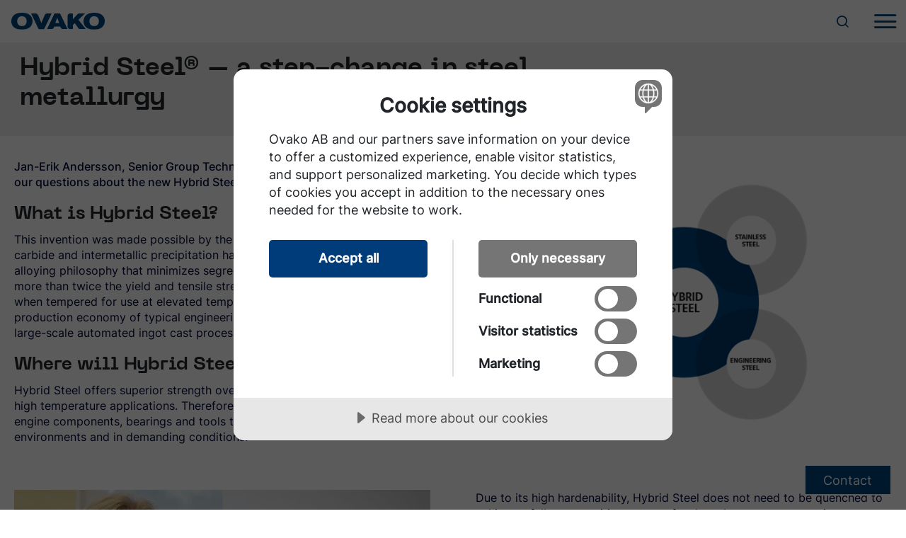

--- FILE ---
content_type: text/html; charset=utf-8
request_url: https://www.ovako.com/en/newsevents/stories/hybrid-steel--a-step-change-in-steel-metallurgy/
body_size: 33351
content:



<!DOCTYPE html>
<html class="en" lang="en">
<head>
    <script>
        window.epi = window.epi || {};
        epi.EPiServer = epi.EPiServer || {};
        epi.EPiServer.Forms = epi.EPiServer.Forms || {};
        epi.EPiServer.Forms.InjectFormOwnJQuery = true;
    </script>
        <!-- Google Tag Manager -->
        <script>
    (function (w, d, s, l, i) {
                w[l] = w[l] || []; w[l].push({
                    'gtm.start':
                        new Date().getTime(), event: 'gtm.js'
                }); var f = d.getElementsByTagName(s)[0],
                    j = d.createElement(s), dl = l != 'dataLayer' ? '&l=' + l : ''; j.async = true; j.src =
                        'https://www.googletagmanager.com/gtm.js?id=' + i + dl; f.parentNode.insertBefore(j, f);
    })(window, document, 'script', 'dataLayer', 'GTM-KP7CH8');</script>
        <!-- End Google Tag Manager -->
    <meta charset="utf-8">
    <meta http-equiv="X-UA-Compatible" content="IE=edge">
    <meta name="viewport" content="width=device-width, initial-scale=1">

    <title>Hybrid Steel – High-Strength, Corrosion-Resistant, Weldable Engineering Steel - Ovako</title>

    




    <meta property="og:locale" content="en" />

    <meta property="og:type" content="website" />

    <meta property="og:title" content="Hybrid Steel – High-Strength, Corrosion-Resistant, Weldable Engineering Steel" />

    <meta name="description" content="Discover Ovako&#39;s Hybrid Steel, combining high strength, weldability, corrosion resistance, and superior fatigue life. Ideal for bearings, high-stress, and elevated-temperature applications, with reduced manufacturing costs and enhanced surface treatment possibilities." />
    <meta property="og:description" content="Discover Ovako&#39;s Hybrid Steel, combining high strength, weldability, corrosion resistance, and superior fatigue life. Ideal for bearings, high-stress, and elevated-temperature applications, with reduced manufacturing costs and enhanced surface treatment possibilities." />

    <meta property="og:url" content="https://www.ovako.com/en/newsevents/stories/hybrid-steel--a-step-change-in-steel-metallurgy/" />




    <link href="/res/min/ovako.80a0d074fb820ba8a6c5.css" type="text/css" rel="stylesheet" />
    
    <link rel="apple-touch-icon" sizes="180x180" href="/Static/Assets/apple-touch-icon.png" media="(prefers-color-scheme:light)" />
    <link rel="icon" href="/Static/Assets/favicon-dark.ico" media="(prefers-color-scheme:light)" />
    <link rel="icon" sizes="192x192" href="/Static/Assets/android-chrome-192x192.png" media="(prefers-color-scheme:light)" />
    <link rel="icon" sizes="512x512" href="/Static/Assets/android-chrome-512x512.png" media="(prefers-color-scheme:light)" />
    <link rel="icon" type="image/png" sizes="16x16" href="/Static/Assets/favicon-16x16.png" media="(prefers-color-scheme:light)" />
    <link rel="icon" type="image/png" sizes="32x32" href="/Static/Assets/favicon-32x32.png" media="(prefers-color-scheme:light)" />
    <link rel="mask-icon" href="/Static/Assets/safari-pinned-tab.svg" media="(prefers-color-scheme:light)" />
    
    <link rel="apple-touch-icon" sizes="180x180" href="/Static/Assets/apple-touch-icon-white.png" media="(prefers-color-scheme:dark)" />
    <link rel="icon" href="/Static/Assets/favicon-white.ico" media="(prefers-color-scheme:dark)" />
    <link rel="icon" sizes="192x192" href="/Static/Assets/android-chrome-white-192x192.png" media="(prefers-color-scheme:dark)" />
    <link rel="icon" sizes="512x512" href="/Static/Assets/android-chrome-white-512x512.png" media="(prefers-color-scheme:dark)" />
    <link rel="icon" type="image/png" sizes="16x16" href="/Static/Assets/favicon-white-16x16.png" media="(prefers-color-scheme:dark)" />
    <link rel="icon" type="image/png" sizes="32x32" href="/Static/Assets/favicon-white-32x32.png" media="(prefers-color-scheme:dark)" />

    <link rel="manifest" href="/Static/Assets/site.webmanifest" />

    <meta name="msapplication-TileImage" content="/Static/Assets/mstil-144x144.png" />
    <meta name="msapplication-TileImage" content="/Static/Assets/mstil-150x150.png" />
    <meta name="msapplication-TileImage" content="/Static/Assets/mstil-310x150.png" />
    <meta name="msapplication-TileImage" content="/Static/Assets/mstil-310x310.png" />
    <meta name="msapplication-TileImage" content="/Static/Assets/mstil-70x70.png" />
    <link rel="canonical" href="https://www.ovako.com/en/newsevents/stories/hybrid-steel--a-step-change-in-steel-metallurgy/" />
    <link href="https://www.ovako.com/en/newsevents/stories/hybrid-steel--a-step-change-in-steel-metallurgy/" hreflang="x-default" rel="alternate" />
    
    <meta name="msvalidate.01" content="F9EB9DB05B6F49DA2EC1AF007FA3624D" />

<script src="https://cdn-eu.cookietractor.com/cookietractor.js" data-lang="en-US" data-id="53a4a5b8-bf2a-45af-b6ad-e3300675d60d"></script>    
<script type="text/javascript">var appInsights=window.appInsights||function(config){function t(config){i[config]=function(){var t=arguments;i.queue.push(function(){i[config].apply(i,t)})}}var i={config:config},u=document,e=window,o="script",s="AuthenticatedUserContext",h="start",c="stop",l="Track",a=l+"Event",v=l+"Page",r,f;setTimeout(function(){var t=u.createElement(o);t.src=config.url||"https://js.monitor.azure.com/scripts/a/ai.0.js";u.getElementsByTagName(o)[0].parentNode.appendChild(t)});try{i.cookie=u.cookie}catch(y){}for(i.queue=[],r=["Event","Exception","Metric","PageView","Trace","Dependency"];r.length;)t("track"+r.pop());return t("set"+s),t("clear"+s),t(h+a),t(c+a),t(h+v),t(c+v),t("flush"),config.disableExceptionTracking||(r="onerror",t("_"+r),f=e[r],e[r]=function(config,t,u,e,o){var s=f&&f(config,t,u,e,o);return s!==!0&&i["_"+r](config,t,u,e,o),s}),i}({instrumentationKey:"847f4b0a-cafd-417f-b8af-822330e4ab1e",sdkExtension:"a"});window.appInsights=appInsights;appInsights.queue&&appInsights.queue.length===0&&appInsights.trackPageView();</script></head>
<body id="body" class="storypage">
        <!-- Google Tag Manager (noscript) -->
        <noscript>
            <iframe src="https://www.googletagmanager.com/ns.html?id=GTM-KP7CH8"
                    height="0" width="0" style="display:none;visibility:hidden"></iframe>
        </noscript>
        <!-- End Google Tag Manager (noscript) -->

    <div class="mobile-menu">
        <nav id="nav" class="mobile ">
            


            






<form class="search-form" action="/en/search/" method="get">
    <div class="inner">
        <div class="bottom-line">
            <button class="search-submit" type="submit" value="">
                <i class="ov ov-search"></i>
            </button>
            <input class="search-input" type="text" name="q" placeholder="Search ovako.com" />
        </div>
    </div>
</form>
<div id="nav-main">

    <div class="main">
        <a id="home" href="/en/">
            
            <img src="/res/images/ovako-blue-logo.svg" alt="ovako logo" />
        </a>
        <div class="band-right">
            <div class="search-link"><i class="ov ov-search"></i></div>
            <div class="nav-toggle">
                <i class="ov ov-menu"></i><i class="ov ov-x"></i>
            </div>
        </div>
    </div>
</div>
<div id="menu">

    <ul class="menu-list">
            <li>
                <div class="menu-handle">
                    <a class="nav-link" href="/en/industry-solutions/" data-id="industry">Industry Solutions</a>
                        <i class="nav-subtoggle ov ov-plus"></i>
                        <i class="nav-subtoggle ov ov-minus"></i>
                </div>
                <div class="menus" data-id="steel">
                    <div class="menus-menu">
                                <ul class="level-2">
                <li>
                    <a href="/en/industry-solutions/agricultural-parts/" class="menus-link">Agricultural Parts</a>
                    
                </li>
                <li>
                    <a href="/en/industry-solutions/bearings/" class="menus-link">Bearings</a>
                    
                </li>
                <li>
                    <a href="/en/industry-solutions/chains-and-lifting-services/" class="menus-link">Chains and Lifting Devices</a>
                    
                </li>
                <li>
                    <a href="/en/industry-solutions/fastners/" class="menus-link">Fasteners</a>
                    
                </li>
                <li>
                    <a href="/en/industry-solutions/hydraulics/" class="menus-link">Hydraulics</a>
                            <ul class="level-3">
                <li>
                    <a href="/en/industry-solutions/hydraulics/cylinders/" class="menus-link">Cylinders</a>
                    
                </li>
                <li>
                    <a href="/en/industry-solutions/hydraulics/valves/" class="menus-link">Valves</a>
                    
                </li>
                <li>
                    <a href="/en/industry-solutions/hydraulics/pumps-and-motors/" class="menus-link">Pumps and Motors</a>
                    
                </li>
        </ul>

                </li>
                <li>
                    <a href="/en/industry-solutions/manufacturing/" class="menus-link">Manufacturing</a>
                            <ul class="level-3">
                <li>
                    <a href="/en/industry-solutions/manufacturing/forging/" class="menus-link">Forging</a>
                    
                </li>
                <li>
                    <a href="/en/industry-solutions/manufacturing/machining/" class="menus-link">Machining</a>
                    
                </li>
                <li>
                    <a href="/en/industry-solutions/manufacturing/heat-treatment/" class="menus-link">Heat Treatment</a>
                    
                </li>
        </ul>

                </li>
                <li>
                    <a href="/en/industry-solutions/rock-tools/" class="menus-link">Rock Tools</a>
                            <ul class="level-3">
                <li>
                    <a href="/en/industry-solutions/rock-tools/rock-drilling/" class="menus-link">Rock Drilling</a>
                    
                </li>
                <li>
                    <a href="/en/industry-solutions/rock-tools/other-rock-tools/" class="menus-link">Other Rock Tools</a>
                    
                </li>
                <li>
                    <a href="/en/industry-solutions/rock-tools/rock-processing/" class="menus-link">Rock Processing</a>
                    
                </li>
        </ul>

                </li>
                <li>
                    <a href="/en/industry-solutions/light-and-heavy-vehicles/" class="menus-link">Light and Heavy Vehicles</a>
                            <ul class="level-3">
                <li>
                    <a href="/en/industry-solutions/light-and-heavy-vehicles/component-specific-demands/" class="menus-link">Component specific demands</a>
                    
                </li>
                <li>
                    <a href="/en/industry-solutions/light-and-heavy-vehicles/powertrain/" class="menus-link">Powertrain</a>
                    
                </li>
                <li>
                    <a href="/en/industry-solutions/light-and-heavy-vehicles/chassis/" class="menus-link">Chassis Components</a>
                    
                </li>
        </ul>

                </li>
                <li>
                    <a href="/en/industry-solutions/energy/" class="menus-link">Energy</a>
                            <ul class="level-3">
                <li>
                    <a href="/en/industry-solutions/energy/oil-and-gas/" class="menus-link">Oil and Gas</a>
                    
                </li>
                <li>
                    <a href="/en/industry-solutions/energy/wind-power/" class="menus-link">Wind Power</a>
                    
                </li>
        </ul>

                </li>
                <li>
                    <a href="/en/industry-solutions/transport/" class="menus-link">Transport</a>
                    
                </li>
        </ul>

                    </div>
                </div>
            </li>
            <li>
                <div class="menu-handle">
                    <a class="nav-link" href="/en/steel-portfolio/" data-id="industry">Steel Portfolio</a>
                        <i class="nav-subtoggle ov ov-plus"></i>
                        <i class="nav-subtoggle ov ov-minus"></i>
                </div>
                <div class="menus" data-id="steel">
                    <div class="menus-menu">
                                <ul class="level-2">
                <li>
                    <a href="/en/steel-portfolio/ovako-brands/" class="menus-link">Ovako Brands</a>
                            <ul class="level-3">
                <li>
                    <a href="/en/steel-portfolio/ovako-brands/bq-bearing-steel/" class="menus-link">BQ-Steel&#174;</a>
                    
                </li>
                <li>
                    <a href="/en/steel-portfolio/ovako-brands/iq-steel/" class="menus-link">IQ-Steel&#174;</a>
                    
                </li>
                <li>
                    <a href="/en/steel-portfolio/ovako-brands/hybrid-steel/" class="menus-link">Hybrid Steel&#174;</a>
                    
                </li>
                <li>
                    <a href="/en/steel-portfolio/ovako-brands/machined-steel/" class="menus-link">M-Steel&#174;</a>
                    
                </li>
                <li>
                    <a href="/en/steel-portfolio/ovako-brands/sz-steel/" class="menus-link">SZ-Steel&#174;</a>
                    
                </li>
                <li>
                    <a href="/en/steel-portfolio/ovako-brands/wr-steel/" class="menus-link">WR-Steel&#174;</a>
                    
                </li>
                <li>
                    <a href="/en/steel-portfolio/ovako-brands/cromax-chrome-steel/" class="menus-link">Cromax&#174;</a>
                    
                </li>
        </ul>

                </li>
                <li>
                    <a href="/en/steel-portfolio/steel-grades/" class="menus-link">Steel Grades</a>
                            <ul class="level-3">
                <li>
                    <a href="/en/steel-portfolio/steel-grades/through-hardening-bearing-steel/" class="menus-link">Through-hardening Bearing Steel</a>
                    
                </li>
                <li>
                    <a href="/en/steel-portfolio/steel-grades/case-hardening-steel/" class="menus-link">Case-Hardening Steel</a>
                    
                </li>
                <li>
                    <a href="/en/steel-portfolio/steel-grades/general-engineering-structural-steel/" class="menus-link">General Engineering and Structural steel</a>
                    
                </li>
                <li>
                    <a href="/en/steel-portfolio/steel-grades/quenching-and-tempering-steel/" class="menus-link">Quenching and Tempering Steel</a>
                    
                </li>
                <li>
                    <a href="/en/steel-portfolio/steel-grades/spring-steel/" class="menus-link">Spring Steel</a>
                    
                </li>
                <li>
                    <a href="/en/steel-portfolio/steel-grades/boron-steel/" class="menus-link">Boron Steel</a>
                    
                </li>
                <li>
                    <a href="/en/steel-portfolio/steel-grades/nitriding-steel/" class="menus-link">Nitriding Steel</a>
                    
                </li>
                <li>
                    <a href="/en/steel-portfolio/steel-grades/maraging-steel/" class="menus-link">Maraging Steel</a>
                    
                </li>
        </ul>

                </li>
        </ul>

                    </div>
                </div>
            </li>
            <li>
                <div class="menu-handle">
                    <a class="nav-link" href="/en/product-forms/" data-id="industry">Product Forms</a>
                        <i class="nav-subtoggle ov ov-plus"></i>
                        <i class="nav-subtoggle ov ov-minus"></i>
                </div>
                <div class="menus" data-id="steel">
                    <div class="menus-menu">
                                <ul class="level-2">
                <li>
                    <a href="/en/product-forms/hot-rolled-bar/" class="menus-link">Hot-Rolled Bar</a>
                            <ul class="level-3">
                <li>
                    <a href="/en/product-forms/hot-rolled-bar/round-bar/" class="menus-link">Round Bar</a>
                    
                </li>
                <li>
                    <a href="/en/product-forms/hot-rolled-bar/forged-rolled-bar/" class="menus-link">Forged/Rolled Bar</a>
                    
                </li>
                <li>
                    <a href="/en/product-forms/hot-rolled-bar/square-steel-bar/" class="menus-link">Square Bar</a>
                    
                </li>
                <li>
                    <a href="/en/product-forms/hot-rolled-bar/flat-steel-bar/" class="menus-link">Flat Bar</a>
                    
                </li>
                <li>
                    <a href="/en/product-forms/hot-rolled-bar/special-profiles/" class="menus-link">Special Profiles</a>
                    
                </li>
                <li>
                    <a href="/en/product-forms/hot-rolled-bar/special-properties/" class="menus-link">Special Properties (SP-Bar)</a>
                    
                </li>
        </ul>

                </li>
                <li>
                    <a href="/en/product-forms/further-processed-bars/" class="menus-link">Further Processed Bar</a>
                            <ul class="level-3">
                <li>
                    <a href="/en/product-forms/further-processed-bars/drawn-bar/" class="menus-link">Drawn Bar</a>
                    
                </li>
                <li>
                    <a href="/en/product-forms/further-processed-bars/ground-bar/" class="menus-link">Ground Bar</a>
                    
                </li>
                <li>
                    <a href="/en/product-forms/further-processed-bars/peeled-bar/" class="menus-link">Peeled Bar</a>
                    
                </li>
        </ul>

                </li>
                <li>
                    <a href="/en/product-forms/pre-components/" class="menus-link">Pre-Components</a>
                            <ul class="level-3">
                <li>
                    <a href="/en/product-forms/pre-components/pre-components-from-bar/" class="menus-link">Pre-Components from Bar</a>
                    
                </li>
                <li>
                    <a href="/en/product-forms/pre-components/pre-components-from-tube/" class="menus-link">Pre-Components from Tube</a>
                    
                </li>
        </ul>

                </li>
                <li>
                    <a href="/en/product-forms/hard-chrome-plated-bar-and-tube/" class="menus-link">Hard Chrome Plated Bar and Tube</a>
                            <ul class="level-3">
                <li>
                    <a href="/en/product-forms/hard-chrome-plated-bar-and-tube/enhanced-corrosion-resistance/" class="menus-link">Enhanced Corrosion Resistance</a>
                    
                </li>
                <li>
                    <a href="/en/product-forms/hard-chrome-plated-bar-and-tube/cromax-chrome-steel-grades/" class="menus-link">Cromax Steel Grades</a>
                    
                </li>
                <li>
                    <a href="/en/product-forms/hard-chrome-plated-bar-and-tube/the-economics-of-hydraulic-cylinders/" class="menus-link">The Economics of Hydraulic Cylinders</a>
                    
                </li>
        </ul>

                </li>
                <li>
                    <a href="/en/product-forms/wire-and-bar-in-coil/" class="menus-link">Wire and Bar-in-Coil</a>
                    
                </li>
                <li>
                    <a href="/en/product-forms/seamless-tubes-and-hollow-bars/" class="menus-link">Seamless Tube and Hollow Bar</a>
                            <ul class="level-3">
                <li>
                    <a href="/en/product-forms/seamless-tubes-and-hollow-bars/ovako-280-hollow-bar/" class="menus-link">Ovako 280 Hollow bar</a>
                    
                </li>
                <li>
                    <a href="/en/product-forms/seamless-tubes-and-hollow-bars/standard-bearing-tube/" class="menus-link">Standard Bearing tube</a>
                    
                </li>
        </ul>

                </li>
                <li>
                    <a href="/en/product-forms/rolled-and-forged-rings/" class="menus-link">Rolled and Forged Rings</a>
                    
                </li>
        </ul>

                    </div>
                </div>
            </li>
            <li>
                <div class="menu-handle">
                    <a class="nav-link" href="/en/services/" data-id="industry">Services</a>
                        <i class="nav-subtoggle ov ov-plus"></i>
                        <i class="nav-subtoggle ov ov-minus"></i>
                </div>
                <div class="menus" data-id="steel">
                    <div class="menus-menu">
                                <ul class="level-2">
                <li>
                    <a href="/en/services/supply-chain-tailored-solutions/" class="menus-link">Supply Chain and Tailored Solutions</a>
                    
                </li>
                <li>
                    <a href="/en/services/digital-tools/" class="menus-link">Digital Tools</a>
                            <ul class="level-3">
                <li>
                    <a href="/en/services/digital-tools/steel-navigator/" class="menus-link">Steel Navigator</a>
                    
                </li>
                <li>
                    <a href="/en/services/digital-tools/ovatrack/" class="menus-link">OvaTrack</a>
                    
                </li>
        </ul>

                </li>
                <li>
                    <a href="/en/services/saandenergysurcharges/" class="menus-link">S&amp;A and Energy Surcharges</a>
                    
                </li>
                <li>
                    <a href="/en/services/research-and-development/" class="menus-link">Research and Development</a>
                            <ul class="level-3">
                <li>
                    <a href="/en/services/research-and-development/experience-knowledge/" class="menus-link">Experience and Knowledge</a>
                    
                </li>
        </ul>

                </li>
                <li>
                    <a href="/en/services/quality/" class="menus-link">Quality</a>
                            <ul class="level-3">
                <li>
                    <a href="/en/services/quality/certifications/" class="menus-link">Certifications and Testing Capabilities</a>
                    
                </li>
        </ul>

                </li>
                <li>
                    <a href="/en/services/ovako-science-and-visitor-center/" class="menus-link">Ovako Science and Visitor Center</a>
                    
                </li>
        </ul>

                    </div>
                </div>
            </li>
            <li>
                <div class="menu-handle">
                    <a class="nav-link" href="/en/sustainability/" data-id="industry">Sustainability</a>
                        <i class="nav-subtoggle ov ov-plus"></i>
                        <i class="nav-subtoggle ov ov-minus"></i>
                </div>
                <div class="menus" data-id="steel">
                    <div class="menus-menu">
                                <ul class="level-2">
                <li>
                    <a href="/en/sustainability/environment/" class="menus-link">Environment</a>
                            <ul class="level-3">
                <li>
                    <a href="/en/sustainability/environment/our-path-to-carbon-neutrality/" class="menus-link">Our path to carbon neutrality</a>
                    
                </li>
                <li>
                    <a href="/en/sustainability/environment/standard-page/" class="menus-link">Climate</a>
                    
                </li>
                <li>
                    <a href="/en/sustainability/environment/standard/" class="menus-link">Efficient Processes</a>
                    
                </li>
                <li>
                    <a href="/en/sustainability/environment/products/" class="menus-link">Products</a>
                    
                </li>
                <li>
                    <a href="/en/sustainability/environment/use-of-chemical-substances/" class="menus-link">Use of Chemical Substances</a>
                    
                </li>
                <li>
                    <a href="/en/sustainability/environment/recyclability-and-recycled-content/" class="menus-link">Recyclability and Recycled Content</a>
                    
                </li>
        </ul>

                </li>
                <li>
                    <a href="/en/sustainability/social/" class="menus-link">Social</a>
                    
                </li>
                <li>
                    <a href="/en/sustainability/policies-and-guidelines/" class="menus-link">Business Ethics</a>
                    
                </li>
                <li>
                    <a href="/en/sustainability/sustainability-targets/" class="menus-link">Sustainability reports and targets</a>
                    
                </li>
                <li>
                    <a href="/en/sustainability/governance-and-monitoring/" class="menus-link">Certificates, Governance &amp; Monitoring</a>
                    
                </li>
                <li>
                    <a href="/en/sustainability/sustainable-development-goals/" class="menus-link">Sustainable Development Goals</a>
                    
                </li>
        </ul>

                    </div>
                </div>
            </li>
            <li>
                <div class="menu-handle">
                    <a class="nav-link" href="/en/career/" data-id="industry">Career</a>
                        <i class="nav-subtoggle ov ov-plus"></i>
                        <i class="nav-subtoggle ov ov-minus"></i>
                </div>
                <div class="menus" data-id="steel">
                    <div class="menus-menu">
                                <ul class="level-2">
                <li>
                    <a href="/en/career/vacancies/" class="menus-link">Vacancies</a>
                    
                </li>
                <li>
                    <a href="/en/career/why-ovako/" class="menus-link">Why Ovako?</a>
                    
                </li>
                <li>
                    <a href="/en/career/growing-at-ovako/" class="menus-link">Growing at Ovako</a>
                    
                </li>
                <li>
                    <a href="/en/career/development-programs/" class="menus-link">Development programs</a>
                    
                </li>
        </ul>

                    </div>
                </div>
            </li>
            <li>
                <div class="menu-handle">
                    <a class="nav-link" href="/en/about-ovako/" data-id="industry">About Ovako</a>
                        <i class="nav-subtoggle ov ov-plus"></i>
                        <i class="nav-subtoggle ov ov-minus"></i>
                </div>
                <div class="menus" data-id="steel">
                    <div class="menus-menu">
                                <ul class="level-2">
                <li>
                    <a href="/en/about-ovako/a-world-of-steel/" class="menus-link">A world of steel</a>
                    
                </li>
                <li>
                    <a href="/en/about-ovako/history/" class="menus-link">History</a>
                    
                </li>
                <li>
                    <a href="/en/about-ovako/management/" class="menus-link">Management</a>
                    
                </li>
                <li>
                    <a href="/en/about-ovako/our-business/" class="menus-link">Our business</a>
                    
                </li>
                <li>
                    <a href="/en/about-ovako/global-strength-specialty-steel/" class="menus-link">Global strength in specialty steel</a>
                    
                </li>
                <li>
                    <a href="/en/about-ovako/production-sites/" class="menus-link">Production sites</a>
                    
                </li>
                <li>
                    <a href="/en/about-ovako/worlds-first-fossil-free-hydrogen-plant-for-steel-heating/" class="menus-link">Our Hydrogen Plant</a>
                    
                </li>
                <li>
                    <a href="/en/about-ovako/podcast-stalverket-eng/" class="menus-link">Podcast-Stalverket</a>
                    
                </li>
        </ul>

                    </div>
                </div>
            </li>
            <li>
                <div class="menu-handle">
                    <a class="nav-link" href="/en/newsevents/" data-id="industry">News and Events</a>
                        <i class="nav-subtoggle ov ov-plus"></i>
                        <i class="nav-subtoggle ov ov-minus"></i>
                </div>
                <div class="menus" data-id="steel">
                    <div class="menus-menu">
                                <ul class="level-2">
                <li>
                    <a href="/en/newsevents/news--press-releases/" class="menus-link">News and Press Releases</a>
                    
                </li>
                <li>
                    <a href="/en/newsevents/exhibitions-digital_events/" class="menus-link">Exhibitions and Digital Events</a>
                    
                </li>
                <li>
                    <a href="/en/newsevents/stories/" class="menus-link">Stories</a>
                    
                </li>
                <li>
                    <a href="/en/newsevents/strength-of-steel-newsletter/" class="menus-link">Strength of Steel newsletter</a>
                    
                </li>
                <li>
                    <a href="/en/newsevents/media-bank/" class="menus-link">Media bank</a>
                    
                </li>
        </ul>

                    </div>
                </div>
            </li>

    </ul>
    <div id="nav-bottom">
        <div class="lang-selector">

            <i class="ov ov-globe"></i>
            <a href="#" class="current">English</a>
        </div>
        <div class="bottom-navlinks">
            <ul id="link-list">
                <li>
                    <div class="menu-handle">
                        <a class="nav-link mobile-su-link">
                            <span>Sales units</span>
                            <i class="ov ov-plus"></i>
                            <i class="ov ov-minus"></i>
                        </a>
                    </div>
                    <div id="salesunits-menu">
                        <ul>
                                <li><a href="/en/contact/sales-regions/northern-europe/" class="salesunits-link">Northern Europe</a></li>
                                <li><a href="/en/contact/sales-regions/central-europe/" class="salesunits-link">Central Europe</a></li>
                                <li><a href="/en/contact/sales-regions/eastern-europe/" class="salesunits-link">Eastern Europe</a></li>
                                <li><a href="/en/contact/sales-regions/southern-europe/" class="salesunits-link">Southern Europe</a></li>
                                <li><a href="/en/contact/sales-regions/asia-pacific/" class="salesunits-link">Asia Pacific</a></li>
                                <li><a href="/en/contact/sales-regions/north-america/" class="salesunits-link">North America</a></li>
                                <li><a href="/en/contact/sales-regions/south-america/" class="salesunits-link">South America</a></li>
                                <li><a href="/en/contact/sales-regions/rest-of-the-world/" class="salesunits-link">Rest of the World</a></li>
                        </ul>
                    </div>
                </li>
                        <li>
                            <div class="menu-handle">
                                <a class="nav-link" href="/en/contact/">
                                    <i class="ov ov-external-link"></i>Contact
                                </a>
                            </div>
                        </li>
                        <li>
                            <div class="menu-handle">
                                <a class="nav-link" href="https://ovatrack.ovako.com/" target="_blank">
                                    <i class="ov ov-external-link"></i>Ovatrack
                                </a>
                            </div>
                        </li>
                        <li>
                            <div class="menu-handle">
                                <a class="nav-link" href="https://steelnavigator.ovako.com/" target="_blank">
                                    <i class="ov ov-external-link"></i>Steelnavigator
                                </a>
                            </div>
                        </li>
                            <li class="login">
                                <div class="menu-handle">
                                    <a class="nav-link" href="/en/login-page/">
                                        <svg xmlns="http://www.w3.org/2000/svg" viewBox="0 0 512 512"><path d="M377.9 105.9L500.7 228.7c7.2 7.2 11.3 17.1 11.3 27.3s-4.1 20.1-11.3 27.3L377.9 406.1c-6.4 6.4-15 9.9-24 9.9c-18.7 0-33.9-15.2-33.9-33.9l0-62.1-128 0c-17.7 0-32-14.3-32-32l0-64c0-17.7 14.3-32 32-32l128 0 0-62.1c0-18.7 15.2-33.9 33.9-33.9c9 0 17.6 3.6 24 9.9zM160 96L96 96c-17.7 0-32 14.3-32 32l0 256c0 17.7 14.3 32 32 32l64 0c17.7 0 32 14.3 32 32s-14.3 32-32 32l-64 0c-53 0-96-43-96-96L0 128C0 75 43 32 96 32l64 0c17.7 0 32 14.3 32 32s-14.3 32-32 32z"></path></svg>
                                        <span>Sign in</span>
                                    </a>
                                </div>
                            </li>
            </ul>
        </div>
    </div>

</div>


        </nav>
    </div>
    <div class="desktop-menu">
        <nav id="nav" class="desktop-menu">
            


            




<script>
    document.addEventListener("DOMContentLoaded", () => {
        document.getElementById('logoutButton')?.addEventListener('click', (event) => {
            fetch("/accountapi/logoutproxy", { method: 'POST' })
                .then(response => {
                    window.location.href = "/";
                });
        });
        document.getElementById('logoutButtonDesktop')?.addEventListener('click', (event) => {
            fetch("/accountapi/logoutproxy", { method: 'POST' })
                .then(response => {
                    window.location.href="/";
                });
        });
    });
</script>

<div id="nav-top">
    <div id="sales-units">
        <a href="#" id="sales-units-close" class="close">
            <span>close</span>
            <i class="ov ov-x"></i>
        </a>

        <div id="salesunits-wrapper">
            <div id="salesunits-text">
                <h2>Sales Regions</h2>
                <p></p>
            </div>
            <div id="salesunits-menu">
                <ul>
                        <li><a href="/en/contact/?region=Northern Europe" class="salesunits-link">Northern Europe</a></li>
                        <li><a href="/en/contact/?region=Central Europe" class="salesunits-link">Central Europe</a></li>
                        <li><a href="/en/contact/?region=Eastern Europe" class="salesunits-link">Eastern Europe</a></li>
                        <li><a href="/en/contact/?region=Southern Europe" class="salesunits-link">Southern Europe</a></li>
                        <li><a href="/en/contact/?region=Asia Pacific" class="salesunits-link">Asia Pacific</a></li>
                        <li><a href="/en/contact/?region=North America" class="salesunits-link">North America</a></li>
                        <li><a href="/en/contact/?region=South America" class="salesunits-link">South America</a></li>
                        <li><a href="/en/contact/?region=Rest of the World" class="salesunits-link">Rest of the World</a></li>
                </ul>
            </div>
        </div>
    </div>

    <div id="band">
        <a href="#" class="sales-unit-link">
            <span>Sales Regions</span><i class="ov ov-drop-down"></i>
        </a>
        <div id="band-right">
                <ul>
                        <li>
                            <a href="/en/contact/">
                                <span>Contact</span>
                            </a>
                        </li>
                        <li>
                            <a target="_blank" href="https://ovatrack.ovako.com/">
                                <span>Ovatrack</span>
                                    <i class="ov ov-external-link"></i>                            </a>
                        </li>
                        <li>
                            <a target="_blank" href="https://steelnavigator.ovako.com/">
                                <span>Steelnavigator</span>
                                    <i class="ov ov-external-link"></i>                            </a>
                        </li>
                                            <li class="login">
                            <a href="/en/login-page/">
                                <svg xmlns="http://www.w3.org/2000/svg" viewBox="0 0 512 512"><path d="M377.9 105.9L500.7 228.7c7.2 7.2 11.3 17.1 11.3 27.3s-4.1 20.1-11.3 27.3L377.9 406.1c-6.4 6.4-15 9.9-24 9.9c-18.7 0-33.9-15.2-33.9-33.9l0-62.1-128 0c-17.7 0-32-14.3-32-32l0-64c0-17.7 14.3-32 32-32l128 0 0-62.1c0-18.7 15.2-33.9 33.9-33.9c9 0 17.6 3.6 24 9.9zM160 96L96 96c-17.7 0-32 14.3-32 32l0 256c0 17.7 14.3 32 32 32l64 0c17.7 0 32 14.3 32 32s-14.3 32-32 32l-64 0c-53 0-96-43-96-96L0 128C0 75 43 32 96 32l64 0c17.7 0 32 14.3 32 32s-14.3 32-32 32z" /></svg>
                                <span>Sign in</span>
                            </a>
                        </li>
                </ul>


            <div class="lang-selector">

                <div id="lang-current">
                    <i class="ov ov-globe"></i>
                    <span>English</span>
                    <i class="ov ov-drop-down"></i>
                </div>

                <div id="lang-box" style="display:none;">
                </div>
            </div>
        </div>
    </div>
</div>
            




<div id="nav-main">
    <a id="home" class="nav-link" href="/en/">
        
        <img src="/res/images/ovako-blue-logo.svg" alt="ovako logo" />
    </a>
        <div id="menu">
            <ul class="menu-list">
                        <li>
                            <a class="nav-link" href="/en/industry-solutions/" data-id="IndustrySolutions">Industry&nbsp;Solutions</a>
                        </li>
                        <li>
                            <a class="nav-link" href="/en/steel-portfolio/" data-id="SteelPortfolio">Steel&nbsp;Portfolio</a>
                        </li>
                        <li>
                            <a class="nav-link" href="/en/product-forms/" data-id="ProductForms">Product&nbsp;Forms</a>
                        </li>
                        <li>
                            <a class="nav-link" href="/en/services/" data-id="Services">Services</a>
                        </li>
                        <li>
                            <a class="nav-link" href="/en/sustainability/" data-id="Sustainability">Sustainability</a>
                        </li>
                        <li>
                            <a class="nav-link" href="/en/career/" data-id="Career">Career</a>
                        </li>
                        <li>
                            <a class="nav-link" href="/en/about-ovako/" data-id="AboutOvako">About&nbsp;Ovako</a>
                        </li>
                        <li class="in-path">
                            <a class="nav-link" href="/en/newsevents/" data-id="NewsandEvents">News&nbsp;and&nbsp;Events</a>
                        </li>
            </ul>
            <a class="search-link" href="#"><i class="ov ov-search"></i></a>
        </div>
</div>


            




<form class="search-form" action="/en/search/" method="get">
    <div class="inner">
        <div class="bottom-line">
            <button class="search-submit" type="submit" value="">
                <i class="ov ov-search"></i>
            </button>
            <input class="search-input" type="text" name="q" placeholder="Search ovako.com" />
        </div>
    </div>
</form>


            

<div id="breadcrumbs">

    <div class="container p-0">
        <span>You are here:</span>
            <a href="/en/newsevents/">News and Events</a>
            <span>/</span>
            <a href="/en/newsevents/stories/">Stories</a>
            <span>/</span>
        <span>Hybrid Steel&#174; – a step-change in steel metallurgy</span>
    </div>
</div>


            


<div class="wrapper">
    <div id="menus">
        <div class="menus" data-id="IndustrySolutions">
            <div class="menus-text">
                <h2>Industry Solutions</h2>
            </div>
            <div class="menus-menu">
                        <ul class="level-2">

                <li>
                    <a href="/en/industry-solutions/agricultural-parts/" class="menus-link">Agricultural Parts</a>
                    
                </li>
                <li>
                    <a href="/en/industry-solutions/bearings/" class="menus-link">Bearings</a>
                    
                </li>
                <li>
                    <a href="/en/industry-solutions/chains-and-lifting-services/" class="menus-link">Chains and Lifting Devices</a>
                    
                </li>
                <li>
                    <a href="/en/industry-solutions/fastners/" class="menus-link">Fasteners</a>
                    
                </li>
                <li>
                    <a href="/en/industry-solutions/hydraulics/" class="menus-link">Hydraulics</a>
                            <ul class="level-3">

                <li>
                    <a href="/en/industry-solutions/hydraulics/cylinders/" class="menus-link">Cylinders</a>
                    
                </li>
                <li>
                    <a href="/en/industry-solutions/hydraulics/valves/" class="menus-link">Valves</a>
                    
                </li>
                <li>
                    <a href="/en/industry-solutions/hydraulics/pumps-and-motors/" class="menus-link">Pumps and Motors</a>
                    
                </li>

        </ul>

                </li>
                <li>
                    <a href="/en/industry-solutions/manufacturing/" class="menus-link">Manufacturing</a>
                            <ul class="level-3">

                <li>
                    <a href="/en/industry-solutions/manufacturing/forging/" class="menus-link">Forging</a>
                    
                </li>
                <li>
                    <a href="/en/industry-solutions/manufacturing/machining/" class="menus-link">Machining</a>
                    
                </li>
                <li>
                    <a href="/en/industry-solutions/manufacturing/heat-treatment/" class="menus-link">Heat Treatment</a>
                    
                </li>

        </ul>

                </li>
                <li>
                    <a href="/en/industry-solutions/rock-tools/" class="menus-link">Rock Tools</a>
                            <ul class="level-3">

                <li>
                    <a href="/en/industry-solutions/rock-tools/rock-drilling/" class="menus-link">Rock Drilling</a>
                    
                </li>
                <li>
                    <a href="/en/industry-solutions/rock-tools/other-rock-tools/" class="menus-link">Other Rock Tools</a>
                    
                </li>
                <li>
                    <a href="/en/industry-solutions/rock-tools/rock-processing/" class="menus-link">Rock Processing</a>
                    
                </li>

        </ul>

                </li>
                <li>
                    <a href="/en/industry-solutions/light-and-heavy-vehicles/" class="menus-link">Light and Heavy Vehicles</a>
                            <ul class="level-3">

                <li>
                    <a href="/en/industry-solutions/light-and-heavy-vehicles/component-specific-demands/" class="menus-link">Component specific demands</a>
                    
                </li>
                <li>
                    <a href="/en/industry-solutions/light-and-heavy-vehicles/powertrain/" class="menus-link">Powertrain</a>
                    
                </li>
                <li>
                    <a href="/en/industry-solutions/light-and-heavy-vehicles/chassis/" class="menus-link">Chassis Components</a>
                    
                </li>

        </ul>

                </li>
                <li>
                    <a href="/en/industry-solutions/energy/" class="menus-link">Energy</a>
                            <ul class="level-3">

                <li>
                    <a href="/en/industry-solutions/energy/oil-and-gas/" class="menus-link">Oil and Gas</a>
                    
                </li>
                <li>
                    <a href="/en/industry-solutions/energy/wind-power/" class="menus-link">Wind Power</a>
                    
                </li>

        </ul>

                </li>
                <li>
                    <a href="/en/industry-solutions/transport/" class="menus-link">Transport</a>
                    
                </li>

        </ul>

            </div>
        </div>
        <div class="menus" data-id="SteelPortfolio">
            <div class="menus-text">
                <h2>Steel Portfolio</h2>
            </div>
            <div class="menus-menu">
                        <ul class="level-2">

                <li>
                    <a href="/en/steel-portfolio/ovako-brands/" class="menus-link">Ovako Brands</a>
                            <ul class="level-3">

                <li>
                    <a href="/en/steel-portfolio/ovako-brands/bq-bearing-steel/" class="menus-link">BQ-Steel&#174;</a>
                    
                </li>
                <li>
                    <a href="/en/steel-portfolio/ovako-brands/iq-steel/" class="menus-link">IQ-Steel&#174;</a>
                    
                </li>
                <li>
                    <a href="/en/steel-portfolio/ovako-brands/hybrid-steel/" class="menus-link">Hybrid Steel&#174;</a>
                    
                </li>
                <li>
                    <a href="/en/steel-portfolio/ovako-brands/machined-steel/" class="menus-link">M-Steel&#174;</a>
                    
                </li>
                <li>
                    <a href="/en/steel-portfolio/ovako-brands/sz-steel/" class="menus-link">SZ-Steel&#174;</a>
                    
                </li>
                <li>
                    <a href="/en/steel-portfolio/ovako-brands/wr-steel/" class="menus-link">WR-Steel&#174;</a>
                    
                </li>
                <li>
                    <a href="/en/steel-portfolio/ovako-brands/cromax-chrome-steel/" class="menus-link">Cromax&#174;</a>
                    
                </li>

        </ul>

                </li>
                <li>
                    <a href="/en/steel-portfolio/steel-grades/" class="menus-link">Steel Grades</a>
                            <ul class="level-3">

                <li>
                    <a href="/en/steel-portfolio/steel-grades/through-hardening-bearing-steel/" class="menus-link">Through-hardening Bearing Steel</a>
                    
                </li>
                <li>
                    <a href="/en/steel-portfolio/steel-grades/case-hardening-steel/" class="menus-link">Case-Hardening Steel</a>
                    
                </li>
                <li>
                    <a href="/en/steel-portfolio/steel-grades/general-engineering-structural-steel/" class="menus-link">General Engineering and Structural steel</a>
                    
                </li>
                <li>
                    <a href="/en/steel-portfolio/steel-grades/quenching-and-tempering-steel/" class="menus-link">Quenching and Tempering Steel</a>
                    
                </li>
                <li>
                    <a href="/en/steel-portfolio/steel-grades/spring-steel/" class="menus-link">Spring Steel</a>
                    
                </li>
                <li>
                    <a href="/en/steel-portfolio/steel-grades/boron-steel/" class="menus-link">Boron Steel</a>
                    
                </li>
                <li>
                    <a href="/en/steel-portfolio/steel-grades/nitriding-steel/" class="menus-link">Nitriding Steel</a>
                    
                </li>
                <li>
                    <a href="/en/steel-portfolio/steel-grades/maraging-steel/" class="menus-link">Maraging Steel</a>
                    
                </li>

        </ul>

                </li>

        </ul>

            </div>
        </div>
        <div class="menus" data-id="ProductForms">
            <div class="menus-text">
                <h2>Product Forms</h2>
            </div>
            <div class="menus-menu">
                        <ul class="level-2">

                <li>
                    <a href="/en/product-forms/hot-rolled-bar/" class="menus-link">Hot-Rolled Bar</a>
                            <ul class="level-3">

                <li>
                    <a href="/en/product-forms/hot-rolled-bar/round-bar/" class="menus-link">Round Bar</a>
                    
                </li>
                <li>
                    <a href="/en/product-forms/hot-rolled-bar/forged-rolled-bar/" class="menus-link">Forged/Rolled Bar</a>
                    
                </li>
                <li>
                    <a href="/en/product-forms/hot-rolled-bar/square-steel-bar/" class="menus-link">Square Bar</a>
                    
                </li>
                <li>
                    <a href="/en/product-forms/hot-rolled-bar/flat-steel-bar/" class="menus-link">Flat Bar</a>
                    
                </li>
                <li>
                    <a href="/en/product-forms/hot-rolled-bar/special-profiles/" class="menus-link">Special Profiles</a>
                    
                </li>
                <li>
                    <a href="/en/product-forms/hot-rolled-bar/special-properties/" class="menus-link">Special Properties (SP-Bar)</a>
                    
                </li>

        </ul>

                </li>
                <li>
                    <a href="/en/product-forms/further-processed-bars/" class="menus-link">Further Processed Bar</a>
                            <ul class="level-3">

                <li>
                    <a href="/en/product-forms/further-processed-bars/drawn-bar/" class="menus-link">Drawn Bar</a>
                    
                </li>
                <li>
                    <a href="/en/product-forms/further-processed-bars/ground-bar/" class="menus-link">Ground Bar</a>
                    
                </li>
                <li>
                    <a href="/en/product-forms/further-processed-bars/peeled-bar/" class="menus-link">Peeled Bar</a>
                    
                </li>

        </ul>

                </li>
                <li>
                    <a href="/en/product-forms/pre-components/" class="menus-link">Pre-Components</a>
                            <ul class="level-3">

                <li>
                    <a href="/en/product-forms/pre-components/pre-components-from-bar/" class="menus-link">Pre-Components from Bar</a>
                    
                </li>
                <li>
                    <a href="/en/product-forms/pre-components/pre-components-from-tube/" class="menus-link">Pre-Components from Tube</a>
                    
                </li>

        </ul>

                </li>
                <li>
                    <a href="/en/product-forms/hard-chrome-plated-bar-and-tube/" class="menus-link">Hard Chrome Plated Bar and Tube</a>
                            <ul class="level-3">

                <li>
                    <a href="/en/product-forms/hard-chrome-plated-bar-and-tube/enhanced-corrosion-resistance/" class="menus-link">Enhanced Corrosion Resistance</a>
                    
                </li>
                <li>
                    <a href="/en/product-forms/hard-chrome-plated-bar-and-tube/cromax-chrome-steel-grades/" class="menus-link">Cromax Steel Grades</a>
                    
                </li>
                <li>
                    <a href="/en/product-forms/hard-chrome-plated-bar-and-tube/the-economics-of-hydraulic-cylinders/" class="menus-link">The Economics of Hydraulic Cylinders</a>
                    
                </li>

        </ul>

                </li>
                <li>
                    <a href="/en/product-forms/wire-and-bar-in-coil/" class="menus-link">Wire and Bar-in-Coil</a>
                    
                </li>
                <li>
                    <a href="/en/product-forms/seamless-tubes-and-hollow-bars/" class="menus-link">Seamless Tube and Hollow Bar</a>
                            <ul class="level-3">

                <li>
                    <a href="/en/product-forms/seamless-tubes-and-hollow-bars/ovako-280-hollow-bar/" class="menus-link">Ovako 280 Hollow bar</a>
                    
                </li>
                <li>
                    <a href="/en/product-forms/seamless-tubes-and-hollow-bars/standard-bearing-tube/" class="menus-link">Standard Bearing tube</a>
                    
                </li>

        </ul>

                </li>
                <li>
                    <a href="/en/product-forms/rolled-and-forged-rings/" class="menus-link">Rolled and Forged Rings</a>
                    
                </li>

        </ul>

            </div>
        </div>
        <div class="menus" data-id="Services">
            <div class="menus-text">
                <h2>Services</h2>
            </div>
            <div class="menus-menu">
                        <ul class="level-2">

                <li>
                    <a href="/en/services/supply-chain-tailored-solutions/" class="menus-link">Supply Chain and Tailored Solutions</a>
                    
                </li>
                <li>
                    <a href="/en/services/digital-tools/" class="menus-link">Digital Tools</a>
                            <ul class="level-3">

                <li>
                    <a href="/en/services/digital-tools/steel-navigator/" class="menus-link">Steel Navigator</a>
                    
                </li>
                <li>
                    <a href="/en/services/digital-tools/ovatrack/" class="menus-link">OvaTrack</a>
                    
                </li>

        </ul>

                </li>
                <li>
                    <a href="/en/services/saandenergysurcharges/" class="menus-link">S&amp;A and Energy Surcharges</a>
                    
                </li>
                <li>
                    <a href="/en/services/research-and-development/" class="menus-link">Research and Development</a>
                            <ul class="level-3">

                <li>
                    <a href="/en/services/research-and-development/experience-knowledge/" class="menus-link">Experience and Knowledge</a>
                    
                </li>

        </ul>

                </li>
                <li>
                    <a href="/en/services/quality/" class="menus-link">Quality</a>
                            <ul class="level-3">

                <li>
                    <a href="/en/services/quality/certifications/" class="menus-link">Certifications and Testing Capabilities</a>
                    
                </li>

        </ul>

                </li>
                <li>
                    <a href="/en/services/ovako-science-and-visitor-center/" class="menus-link">Ovako Science and Visitor Center</a>
                    
                </li>

        </ul>

            </div>
        </div>
        <div class="menus" data-id="Sustainability">
            <div class="menus-text">
                <h2>Sustainability</h2>
            </div>
            <div class="menus-menu">
                        <ul class="level-2">

                <li>
                    <a href="/en/sustainability/environment/" class="menus-link">Environment</a>
                            <ul class="level-3">

                <li>
                    <a href="/en/sustainability/environment/our-path-to-carbon-neutrality/" class="menus-link">Our path to carbon neutrality</a>
                    
                </li>
                <li>
                    <a href="/en/sustainability/environment/standard-page/" class="menus-link">Climate</a>
                    
                </li>
                <li>
                    <a href="/en/sustainability/environment/standard/" class="menus-link">Efficient Processes</a>
                    
                </li>
                <li>
                    <a href="/en/sustainability/environment/products/" class="menus-link">Products</a>
                    
                </li>
                <li>
                    <a href="/en/sustainability/environment/use-of-chemical-substances/" class="menus-link">Use of Chemical Substances</a>
                    
                </li>
                <li>
                    <a href="/en/sustainability/environment/recyclability-and-recycled-content/" class="menus-link">Recyclability and Recycled Content</a>
                    
                </li>

        </ul>

                </li>
                <li>
                    <a href="/en/sustainability/social/" class="menus-link">Social</a>
                    
                </li>
                <li>
                    <a href="/en/sustainability/policies-and-guidelines/" class="menus-link">Business Ethics</a>
                    
                </li>
                <li>
                    <a href="/en/sustainability/sustainability-targets/" class="menus-link">Sustainability reports and targets</a>
                    
                </li>
                <li>
                    <a href="/en/sustainability/governance-and-monitoring/" class="menus-link">Certificates, Governance &amp; Monitoring</a>
                    
                </li>
                <li>
                    <a href="/en/sustainability/sustainable-development-goals/" class="menus-link">Sustainable Development Goals</a>
                    
                </li>

        </ul>

            </div>
        </div>
        <div class="menus" data-id="Career">
            <div class="menus-text">
                <h2>Career</h2>
            </div>
            <div class="menus-menu">
                        <ul class="level-2">

                <li>
                    <a href="/en/career/vacancies/" class="menus-link">Vacancies</a>
                    
                </li>
                <li>
                    <a href="/en/career/why-ovako/" class="menus-link">Why Ovako?</a>
                    
                </li>
                <li>
                    <a href="/en/career/growing-at-ovako/" class="menus-link">Growing at Ovako</a>
                    
                </li>
                <li>
                    <a href="/en/career/development-programs/" class="menus-link">Development programs</a>
                    
                </li>

        </ul>

            </div>
        </div>
        <div class="menus" data-id="AboutOvako">
            <div class="menus-text">
                <h2>About Ovako</h2>
            </div>
            <div class="menus-menu">
                        <ul class="level-2">

                <li>
                    <a href="/en/about-ovako/a-world-of-steel/" class="menus-link">A world of steel</a>
                    
                </li>
                <li>
                    <a href="/en/about-ovako/history/" class="menus-link">History</a>
                    
                </li>
                <li>
                    <a href="/en/about-ovako/management/" class="menus-link">Management</a>
                    
                </li>
                <li>
                    <a href="/en/about-ovako/our-business/" class="menus-link">Our business</a>
                    
                </li>
                <li>
                    <a href="/en/about-ovako/global-strength-specialty-steel/" class="menus-link">Global strength in specialty steel</a>
                    
                </li>
                <li>
                    <a href="/en/about-ovako/production-sites/" class="menus-link">Production sites</a>
                    
                </li>
                <li>
                    <a href="/en/about-ovako/worlds-first-fossil-free-hydrogen-plant-for-steel-heating/" class="menus-link">Our Hydrogen Plant</a>
                    
                </li>
                <li>
                    <a href="/en/about-ovako/podcast-stalverket-eng/" class="menus-link">Podcast-Stalverket</a>
                    
                </li>

        </ul>

            </div>
        </div>
        <div class="menus" data-id="NewsandEvents">
            <div class="menus-text">
                <h2>News and Events</h2>
            </div>
            <div class="menus-menu">
                        <ul class="level-2">

                <li>
                    <a href="/en/newsevents/news--press-releases/" class="menus-link">News and Press Releases</a>
                    
                </li>
                <li>
                    <a href="/en/newsevents/exhibitions-digital_events/" class="menus-link">Exhibitions and Digital Events</a>
                    
                </li>
                <li>
                    <a href="/en/newsevents/stories/" class="menus-link">Stories</a>
                    
                </li>
                <li>
                    <a href="/en/newsevents/strength-of-steel-newsletter/" class="menus-link">Strength of Steel newsletter</a>
                    
                </li>
                <li>
                    <a href="/en/newsevents/media-bank/" class="menus-link">Media bank</a>
                    
                </li>

        </ul>

            </div>
        </div>
</div>

</div>



        </nav>
    </div>
    <main>
        



<section id="start" class="px-1">

    <div class="container">
            <div class="start-bg full stories-background"></div>
        <div class="page-header">
       
            <h1>Hybrid Steel&#174; – a step-change in steel metallurgy</h1>

        </div>
    </div>
</section>
<section class="main-content  p-standad-page">
    


<div class="column-block">




        <div class="col">
            

<div class="block col-12">
    <div class="text-block">
        <p><strong>Jan-Erik Andersson, Senior Group Technical Specialist, Ovako R&amp;D answers our questions about the new Hybrid Steel family.</strong></p>
<h2>What is Hybrid Steel?</h2>
<p>This invention was made possible by the successful combination of alloy carbide and intermetallic precipitation hardening together with a creative alloying philosophy that minimizes segregation. The result is a steel with more than twice the yield and tensile strength of conventional bearing steel when tempered for use at elevated temperatures. It also offers the production economy of typical engineering steel as it can be produced by large-scale automated ingot cast processes.</p>
<h2>Where will Hybrid Steel be used?</h2>
<p>Hybrid Steel offers superior strength over conventional steels, especially for high temperature applications. Therefore, it has particular appeal for use in engine components, bearings and tools that operate in extreme environments and in demanding conditions.</p>
    </div>
</div>
        </div>
            <div class="col">
            
<div class="block col-12">
    <div class="image-block">
        <div class="image-wrapper">

            <picture><source sizes="(max-width: 980px) calc((100vw - 40px)), (max-width: 1200px) 368px, 660px" srcset="/globalassets/stories/hybrid-steel-properties-png-800x518.png?format=webp&width=375&mode=crop&heightratio=0.75&quality=100 375w, /globalassets/stories/hybrid-steel-properties-png-800x518.png?format=webp&width=660&mode=crop&heightratio=0.75&quality=100 660w" type="image/webp" /><source sizes="(max-width: 980px) calc((100vw - 40px)), (max-width: 1200px) 368px, 660px" srcset="/globalassets/stories/hybrid-steel-properties-png-800x518.png?width=375&mode=crop&heightratio=0.75 375w, /globalassets/stories/hybrid-steel-properties-png-800x518.png?width=660&mode=crop&heightratio=0.75 660w" /><img alt="" class="img-cover" decoding="async" src="/globalassets/stories/hybrid-steel-properties-png-800x518.png?width=660&mode=crop&heightratio=0.75" /></picture>


            

        </div>
    </div>
</div>
        </div>


</div>


<div class="column-block">




        <div class="col">
            
<div class="block col-12">
    <div class="image-block">
        <div class="image-wrapper">

            <picture><source sizes="(max-width: 980px) calc((100vw - 40px)), (max-width: 1200px) 368px, 660px" srcset="/globalassets/stories/hybrid_story_image_800x600.jpg?format=webp&width=375&mode=crop&heightratio=0.75&quality=80 375w, /globalassets/stories/hybrid_story_image_800x600.jpg?format=webp&width=660&mode=crop&heightratio=0.75&quality=80 660w" type="image/webp" /><source sizes="(max-width: 980px) calc((100vw - 40px)), (max-width: 1200px) 368px, 660px" srcset="/globalassets/stories/hybrid_story_image_800x600.jpg?width=375&mode=crop&heightratio=0.75&quality=80 375w, /globalassets/stories/hybrid_story_image_800x600.jpg?width=660&mode=crop&heightratio=0.75&quality=80 660w" /><img alt="Jan-Erik Andersson and Hybrid steel at Ovako" class="img-cover" decoding="async" src="/globalassets/stories/hybrid_story_image_800x600.jpg?width=660&mode=crop&heightratio=0.75&quality=80" /></picture>


            

        </div>
    </div>
</div>
        </div>
            <div class="col">
            

<div class="block col-12">
    <div class="text-block">
        <p>Due to its high hardenability, Hybrid Steel does not need to be quenched to achieve a fully martensitic structure for the subsequence tempering process. This results in minimum component distortion and enables a reduction in final machining processes.</p>
<h2>How can Hybrid Steel contribute to component reliability?</h2>
<p>Advanced engineering components need high-performance steels that not only sustain high loads but are also reliable. One key method to increase reliability is to improve fatigue life, because for ultra-high-strength steels, fatigue is an essential life-limiting factor for any well-designed component.</p>
<p>There are two critical factors in optimizing the fatigue resistance of steel. Both of these were considered in the development and production of Hybrid Steel. First, it is vital to control the size and population of defects (inclusions) in steel that act as stress concentrators and crack initiators. Ovako is a leader in the production of &rsquo;clean&rsquo; steel with over a century of experience. Second, perhaps the most important criteria for fatigue resistance is that the microstructure should not be weakened when exposed to the operating temperature and load. Hybrid Steel achieves its strength after high-temperature tempering, and the resulting microstructure is extremely stable. It therefore offers a much higher fatigue resistance.</p>
    </div>
</div>
        </div>


</div>


<div class="column-block">




        <div class="col">
            

<div class="block col-12">
    <div class="text-block">
        <h2>Does Hybrid Steel offer any other advantages?</h2>
<p>Because of its aluminum content, Hybrid Steel has surprisingly good corrosion and oxidation resistance similar to the lower end of stainless steels. It is also suitable for welded high-strength components.</p>
<h2>Can you outline the key features of Hybrid Steel?</h2>
<p>We have identified eight key features of Hybrid Steel that will be of particular interest for customers:</p>
<p>1. High strength, especially at elevated temperatures<br />2. High-volume, cost-efficient production<br />3. High hardenability enabling low distortion<br />4. High cleanness and fatigue strength at elevated temperatures<br />5. Uniform properties with low micro-structural segregation<br />6. High strength with good weldability<br />7. Excellent surface treatment possibilities<br />8. Good corrosion resistance</p>
    </div>
</div>
        </div>
            <div class="col">
            

<div class="block col-12">
    <div class="text-block">
        <h2>Is Hybrid Steel commercially available?</h2>
<p>This is a new family of steels that will continue to develop and grow. Hybrid Steel 50, 55 and 60 are the first three commercially available grades. The first two are designed to 50 and 55 HRC hardness, which provides an array of engineering steel capabilities. The third grade is designed to 60 HRC hardness and is a unique grade of bearing steel for applications where added performance is needed.</p>
<p><a href="/globalassets/wp_hybrid_steel.pdf" target="_blank" rel="noopener">Technical Report: Hybrid Steel&reg; - the next step in steel evolution</a></p>
    </div>
</div>
        </div>


</div>



<section id="relatedblocksection">
    <div class="related-block">
        <div class="related-title">
                <h2>Related reading</h2>


        </div>
        <div class="slider-block related-slider related-items">
            <div class="swiper">
                <div class="swiper-wrapper">



<div class="swiper-slide">

    <picture><source sizes="350" srcset="/globalassets/teasers/steel-portfolio/teaser_brands_hs_700x325px.jpg?center=0.5,0.48&format=webp&width=350&mode=crop&heightratio=0.6&quality=80 350w" type="image/webp" /><source sizes="350" srcset="/globalassets/teasers/steel-portfolio/teaser_brands_hs_700x325px.jpg?center=0.5,0.48&width=350&mode=crop&heightratio=0.6&quality=80 350w" /><img alt="Decorative image" class="img-fluid" decoding="async" src="/globalassets/teasers/steel-portfolio/teaser_brands_hs_700x325px.jpg?center=0.5,0.48&width=350&mode=crop&heightratio=0.6&quality=80" /></picture>

    <div class="related-content">
        <h3 class="pre-color">
            OVAKO BRANDS
        </h3>
        <h4>
            <a href="/en/steel-portfolio/ovako-brands/hybrid-steel/">
                Hybrid Steel&#174;
            </a>
        </h4>
            <p>
                Reimagine. Rethink. Redesign. Hybrid Steel® is a groundbreaking innovation for the steel industry, made possible by a new alloying philosophy and a sophisticated hybrid hardening metallurgy.
            </p>
    </div>
</div>






<div class="swiper-slide">

    <picture><source sizes="350" srcset="/globalassets/stories/hybrid_story_image_steve_ooi_800x600_2.jpg?format=webp&width=350&mode=crop&heightratio=0.6&quality=80 350w" type="image/webp" /><source sizes="350" srcset="/globalassets/stories/hybrid_story_image_steve_ooi_800x600_2.jpg?width=350&mode=crop&heightratio=0.6&quality=80 350w" /><img alt="Maxwell centre University of Cambridge" class="img-fluid" decoding="async" src="/globalassets/stories/hybrid_story_image_steve_ooi_800x600_2.jpg?width=350&mode=crop&heightratio=0.6&quality=80" /></picture>

    <div class="related-content">
        <h3 class="pre-color">
            RESEARCH AND INSIGHTS
        </h3>
        <h4>
            <a href="/en/newsevents/stories/rd-is-the-strength-behind-hybrid-steel/">
                R&amp;D is the strength behind Hybrid Steel&#174; – meet Steve Ooi, a key member of Ovako’s research team
            </a>
        </h4>
            <p>
                Steve Ooi is an Ovako Group R&D technical specialist based in England, at the University of Cambridge’s prestigious Maxwell Centre. We asked him to tell us about his background and to answer some questions about the particular benefits of Hybrid Steel.
            </p>
    </div>
</div>






<div class="swiper-slide">

    <picture><source sizes="350" srcset="/globalassets/stories/hybrid_temperature_teaser_700x325.jpg?format=webp&width=350&mode=crop&heightratio=0.6&quality=80 350w" type="image/webp" /><source sizes="350" srcset="/globalassets/stories/hybrid_temperature_teaser_700x325.jpg?width=350&mode=crop&heightratio=0.6&quality=80 350w" /><img alt="Hybrid steel temperature" class="img-fluid" decoding="async" src="/globalassets/stories/hybrid_temperature_teaser_700x325.jpg?width=350&mode=crop&heightratio=0.6&quality=80" /></picture>

    <div class="related-content">
        <h3 class="pre-color">
            RESEARCH AND INSIGHTS
        </h3>
        <h4>
            <a href="/en/newsevents/stories/when-the-going-gets-hot--hybrid-steel-gets-going/">
                When the going gets hot – Hybrid Steel&#174; gets going
            </a>
        </h4>
            <p>
                Ovako has developed Hybrid Steel to merge the unique properties of tool steel, maraging steel and stainless steel into one high-performance steel grade that also offers the production economy of conventional engineering steels. 
            </p>
    </div>
</div>



                                    </div>
                <div class="swiper-button-prev"><i class="ov ov-arrow-left"></i></div>
                <div class="swiper-button-next">
                    <i class="ov ov-arrow-right"></i>
                </div>
            </div>
        </div>
    </div>
</section>

</section>





    </main>


    

<footer class="site-footer">
    <div class="container">
        <div class="site-footer__grid">
            <div class="site-footer__grid__col">
                <div class="c-editor">
                        <h3>Contact us</h3>
                    <p>Ovako Head Office<br />Box 1721<br />SE-111 87 Stockholm, Sweden</p>
<p>+46 8 622 1300</p>                </div>

            </div>
            <div class="site-footer__grid__col">
                <div class="c-editor">
                        <h3>Discover Ovako</h3>
                                    </div>
                    <ul class="site-footer__grid__col__list">
                            <li><a href="/en/career/">Career</a></li>
                            <li><a href="/en/sustainability/">Sustainability</a></li>
                            <li><a href="https://steelnavigator.ovako.com/">Steel Navigator</a></li>
                            <li><a href="http://strengthofsteel.ovako.com/en/">Strength of Steel</a></li>
                            <li><a href="http://www.collaboration.ovako.com/en/">Collaboration</a></li>
                            <li><a href="/sv/om-ovako/podcast-stalverket/" target="_blank">Podcast Stalverket</a></li>
                    </ul>
            </div>
            <div class="footer__grid__col">
                    <h3>Follow us</h3>
                                    <ul class="site-footer__grid__col__list social-links">
                            <li>
                                <a href="https://www.linkedin.com/company/94224/admin/" target=&#39;_blank&#39;>
                                    <i class="fab fa-linkedin-in"></i>
                                    <span class="sr-only">Linkedin</span>
                                </a>
                            </li>
                            <li>
                                <a href="https://www.instagram.com/ovakogroup/" target=&#39;_blank&#39;>
                                    <i class="fab fa-instagram"></i>
                                    <span class="sr-only">Linkedin</span>
                                </a>
                            </li>
                            <li>
                                <a href="https://www.youtube.com/channel/UCfITw5YKYA-0WOFMhVOeeIg" target=&#39;_blank&#39;>
                                    <i class="fab fa-youtube"></i>
                                    <span class="sr-only">Linkedin</span>
                                </a>
                            </li>
                            <li>
                                <a href="https://www.tiktok.com/@ovakogroup" >
                                    <i class="fa-brands fa-tiktok"></i>
                                    <span class="sr-only">Linkedin</span>
                                </a>
                            </li>
                    </ul>
                <div class="c-editor">
                        <h3>Newsletter</h3>
                    <p>Keep up to date with the latest news from Ovako.&nbsp;<a href="http://strengthofsteel.ovako.com/en/subscribe/">Subscribe</a>&nbsp;to Strength of Steel newsletter.</p>
<p>&copy; 2024 Ovako AB. All rights reserved.</p>                </div>
            </div>
        </div>
        <div class="site-footer__grid__end">
            <a href="/">
                <svg id="ovako-blue-logo" xmlns="http://www.w3.org/2000/svg" width="132.387" height="24.245" viewBox="0 0 132.387 24.245">
                    <path id="Path_3" data-name="Path 3" d="M460.421,5.028c5.538.069,6.618,4.619,6.618,7.078,0,2.275-.873,5.216-3.355,6.457a7.152,7.152,0,0,1-3.263.643c-4.895,0-6.779-3.608-6.779-7.1-.023-3.125,1.678-7.147,6.779-7.078ZM459.938,0c-4,.069-9.376.8-12.547,5.285a12.19,12.19,0,0,0-2.091,7.078,10.783,10.783,0,0,0,2.137,6.825c1.655,2.275,4.895,5.056,12.777,5.056,4.09,0,7.744-.574,10.824-3.01a10.966,10.966,0,0,0,2.689-3.033,11.867,11.867,0,0,0,1.632-6.136,11.216,11.216,0,0,0-7.009-10.709A21.351,21.351,0,0,0,459.938,0Z" transform="translate(-342.971 0.006)" fill="#fff" fill-rule="evenodd"></path>
                    <path id="Path_4" data-name="Path 4" d="M15.1,5.028c5.538.069,6.618,4.619,6.618,7.078,0,2.275-.873,5.216-3.355,6.457a7.152,7.152,0,0,1-3.263.643c-4.895,0-6.779-3.608-6.779-7.1,0-3.125,1.7-7.147,6.779-7.078ZM14.615,0c-4,.069-9.376.8-12.524,5.285A12.19,12.19,0,0,0,0,12.359a10.718,10.718,0,0,0,2.137,6.8c1.655,2.275,4.895,5.056,12.777,5.056,4.09,0,7.744-.574,10.824-3.01a10.965,10.965,0,0,0,2.689-3.033,11.867,11.867,0,0,0,1.632-6.136A11.216,11.216,0,0,0,23.049,1.328,21.8,21.8,0,0,0,14.615,0Z" transform="translate(0 0.006)" fill="#fff" fill-rule="evenodd"></path>
                    <path id="Path_5" data-name="Path 5" d="M136.446,26.889H132.54L121.9,4.3h6.457a4.014,4.014,0,0,1,3.47,2.574l2.666,6.274c.965,2.275,1.172,2.781,1.976,5.079.8-2.3,1.011-2.8,1.976-5.079l2.666-6.274a4.014,4.014,0,0,1,3.47-2.574h6.457L140.376,26.889Z" transform="translate(-93.888 -3.311)" fill="#fff" fill-rule="evenodd"></path>
                    <path id="Path_6" data-name="Path 6" d="M237.2,17.988h-5.469l2.689-7.629,2.781,7.629ZM238.537,23h-8.2l-.506,1.218a4.014,4.014,0,0,1-3.47,2.574H219.9L230.563,4.2h7.813l10.663,22.589h-6.457a4.014,4.014,0,0,1-3.47-2.574L238.537,23Z" transform="translate(-169.367 -3.234)" fill="#fff" fill-rule="evenodd"></path>
                    <path id="Path_7" data-name="Path 7" d="M350.369,26.789A3.776,3.776,0,0,1,346.6,23V7.992a3.781,3.781,0,0,1,3.815-3.769h3.723v8.434l6.342-7.1A3.835,3.835,0,0,1,363.421,4.2h8.089l-9.445,9.123,10.456,13.466h-7.7a3.876,3.876,0,0,1-3.1-1.609l-4.849-6.94-2.781,2.689v5.86Z" transform="translate(-266.952 -3.234)" fill="#fff" fill-rule="evenodd"></path>
                </svg>
            </a>
                <ul class="site-footer__grid__col__list">
                        <li>
                            <a href="https://ovako.whistlelink.com/" target="_blank">Whistleblower</a>
                        </li>
                        <li>
                            <a href="/en/privacy-policy/">Privacy Policy</a>
                        </li>
                        <li>
                            <a href="/en/cookie-policy/" target="_blank">Cookie Policy</a>
                        </li>
                        <li>
                            <a href="/globalassets/ovako_terms_of_delivery.pdf" target="_blank">Terms of Delivery</a>
                        </li>
                </ul>
                            <p class="site-footer__grid__copyright">
                    &#169; 2024 Ovako AB. All rights reserved.
                </p>
        </div>
    </div>
    </div>
</footer>



    <div id="modal" class="video-modal">
        <a href="#" id="modal-close" class="close">
            <span>close</span><i class="ov ov-x"></i>
        </a>
        <div class="modal-content">
            <div class="video-wrapper">
                <iframe id="iframe"
                        src=""
                        frameborder="0"
                        allow="accelerometer; autoplay; encrypted-media; gyroscope; picture-in-picture"
                        allowfullscreen></iframe>
            </div>
        </div>
    </div>

        <div class="modal fade" id="loginPrompt" tabindex="-1" aria-labelledby="loginPromptLabel" aria-hidden="true">
            <div class="modal-dialog">
                <div class="modal-content">
                    <div class="modal-header">
                        <h3 class="modal-title fs-5" id="loginPromptLabel">Login to download</h3>
                        <button type="button" class="btn-close" data-bs-dismiss="modal" aria-label="Close"></button>
                    </div>
                    <div class="modal-body">
                        <p>For access to related reading and our other benefits you need to login or create an account. </p>
                        <a href="/en/login-page/" class="btn btn-primary d-block text-center mt-2">Log in</a>
                        <hr />
                        <a href="/en/create-account/" class="btn btn-outline-primary d-block text-center">Create account</a>
                    </div>
                </div>
            </div>
        </div>


<button type="button"
        class="contact-btn"
        id="contactToggle">
    <span class="icon-area">
        <svg class="icon-close" xmlns="http://www.w3.org/2000/svg" viewBox="0 0 16 16">
            <path d="M2 2 L14 14 M14 2 L2 14" stroke="currentColor" stroke-width="2" stroke-linecap="round" />
        </svg>
    </span>
        <span class="contact-btn-text">
            Contact
        </span>
</button>

<div id="contactPanel" class="contact-panel">
    <div class="contact-panel-content">
        <div class="contact-header">
                <h3 class="contact-title">Contact</h3>
            <button type="button" class="contact-close" id="contactClose">× Close</button>
        </div>

            <div class="contact-info">
                <p>Ovako Head Office<br />Box 1721<br />SE-111 87 Stockholm, Sweden</p>
<p><br />+46 8 622 1300<br /><br /></p>
            </div>

        <div class="contact-menu">
        <p class="menu-title">Menu</p>

    <ul class="nav flex-column" id="contactTabs" role="tablist">
            <li class="nav-item" role="presentation">
                <button class="nav-link active"
                        id="tab-form"
                        data-bs-toggle="tab"
                        data-bs-target="#panel-form"
                        type="button"
                        role="tab"
                        aria-controls="panel-form"
                        aria-selected="true">
                    Contact us
                </button>
            </li>
                    <li class="nav-item" role="presentation">
                <button class="nav-link"
                        id="tab-sales"
                        data-bs-toggle="tab"
                        data-bs-target="#panel-sales"
                        type="button"
                        role="tab"
                        aria-controls="panel-sales"
                        aria-selected="false">
                    Sales Regions
                </button>
            </li>
                    <li class="nav-item" role="presentation">
                <button class="nav-link"
                        id="tab-production"
                        data-bs-toggle="tab"
                        data-bs-target="#panel-production"
                        type="button"
                        role="tab"
                        aria-controls="panel-production"
                        aria-selected="false">
                    Production Sites
                </button>
            </li>
    </ul>
</div>

        <div class="contact-form-container tab-content">
            <div class="tab-pane fade show active"
                 id="panel-form"
                 role="tabpanel"
                 aria-labelledby="tab-form">
                        <div id="flyoutFormWrapper">
                            <div id="flyoutFormContainer">
                                    <p class="mb-1">We&#39;d like to hear from you - Please be as detailed as possible in the form below so that we can process your inquiry quickly and appropriately.</p>



    <form method="post" novalidate="novalidate"
          data-f-metadata=""
          enctype="multipart/form-data" class="EPiServerForms ValidationSuccess" data-f-type="form" id="b086bed9-ef35-4bca-813b-236b4c6a73fe">

    
<script type="text/javascript">
// This view acts as a rendering template to render InitScript(and server-side Form's descriptor) in FormContainerBlock's client-side for Form[b086bed9-ef35-4bca-813b-236b4c6a73fe].
//TECHNOTE: all serverside (paths, dynamic values) of EPiServerForms will be transfered to client side here in this section. 
(function initializeOnRenderingFormDescriptor() {
    // each workingFormInfo is store inside epi.EPiServer.Forms, lookup by its FormGuid
    var workingFormInfo = epi.EPiServer.Forms["b086bed9-ef35-4bca-813b-236b4c6a73fe"] = {
        Id: "b086bed9-ef35-4bca-813b-236b4c6a73fe",
        Name: "contact us 2025",
        // whether this Form can be submitted which relates to the visitor's data (cookie, identity) and Form's settings (AllowAnonymous, AllowXXX)

        SubmittableStatus : {"submittable":true,"message":""},        
        ConfirmMessage : "Your request has been submitted. We will get back to you within 72 hours.",
        ShowNavigationBar : true,
        ShowSummarizedData : false,
        
        // serialize the dependency configuration of this form to clientside
        DependenciesInfo : [],
        // keep all fieldName which are not satisfied the field dependency conditions
        DependencyInactiveElements: [],

        // Validation info, for executing validating on client side
        ValidationInfo : [{"targetElementName":"__field_15929","targetElementId":"9779cc2b-d0bf-4c7f-a4c4-8acd2211f9fb","validators":[{"type":"EPiServer.Forms.Implementation.Validation.RequiredValidator","description":null,"model":{"message":"This field is required.","validationCssClass":"ValidationRequired","additionalAttributes":{"required":"","aria-required":"true"}}}]},{"targetElementName":"__field_15930","targetElementId":"cf5b85c9-dca3-438f-b744-715624fed7cc","validators":[{"type":"EPiServer.Forms.Implementation.Validation.RequiredValidator","description":null,"model":{"message":"This field is required.","validationCssClass":"ValidationRequired","additionalAttributes":{"required":"","aria-required":"true"}}}]},{"targetElementName":"__field_15931","targetElementId":"929fe7c9-215c-4000-938f-f2284abb49e1","validators":[{"type":"EPiServer.Forms.Implementation.Validation.EmailValidator","description":null,"model":{"jsPattern":"^((([a-zA-Z]|\\d|[!#\\$%&'\\*\\+\\-\\/=\\?\\^_`{\\|}~]|[\\u00A0-\\uD7FF\\uF900-\\uFDCF\\uFDF0-\\uFFEF])+(\\.([a-zA-Z]|\\d|[!#\\$%&'\\*\\+\\-\\/=\\?\\^_`{\\|}~]|[\\u00A0-\\uD7FF\\uF900-\\uFDCF\\uFDF0-\\uFFEF])+)*)|((\\x22)((((\\x20|\\x09)*(\\x0d\\x0a))?(\\x20|\\x09)+)?(([\\x01-\\x08\\x0b\\x0c\\x0e-\\x1f\\x7f]|\\x21|[\\x23-\\x5b]|[\\x5d-\\x7e]|[\\u00A0-\\uD7FF\\uF900-\\uFDCF\\uFDF0-\\uFFEF])|(\\\\([\\x01-\\x09\\x0b\\x0c\\x0d-\\x7f]|[\\u00A0-\\uD7FF\\uF900-\\uFDCF\\uFDF0-\\uFFEF]))))*(((\\x20|\\x09)*(\\x0d\\x0a))?(\\x20|\\x09)+)?(\\x22)))@((([a-zA-Z]|\\d|[\\u00A0-\\uD7FF\\uF900-\\uFDCF\\uFDF0-\\uFFEF])|(([a-zA-Z]|\\d|[\\u00A0-\\uD7FF\\uF900-\\uFDCF\\uFDF0-\\uFFEF])([a-zA-Z]|\\d|-|\\.|_|~|[\\u00A0-\\uD7FF\\uF900-\\uFDCF\\uFDF0-\\uFFEF])*([a-zA-Z]|\\d|[\\u00A0-\\uD7FF\\uF900-\\uFDCF\\uFDF0-\\uFFEF])))\\.)+(([a-zA-Z]|[\\u00A0-\\uD7FF\\uF900-\\uFDCF\\uFDF0-\\uFFEF])|(([a-zA-Z]|[\\u00A0-\\uD7FF\\uF900-\\uFDCF\\uFDF0-\\uFFEF])([a-zA-Z]|\\d|-|\\.|_|~|[\\u00A0-\\uD7FF\\uF900-\\uFDCF\\uFDF0-\\uFFEF])*([a-zA-Z]|[\\u00A0-\\uD7FF\\uF900-\\uFDCF\\uFDF0-\\uFFEF])))\\.?$","dotNetPattern":"^((([a-zA-Z]|\\d|[!#\\$%&'\\*\\+\\-\\/=\\?\\^_`{\\|}~]|[\\u00A0-\\uD7FF\\uF900-\\uFDCF\\uFDF0-\\uFFEF])+(\\.([a-zA-Z]|\\d|[!#\\$%&'\\*\\+\\-\\/=\\?\\^_`{\\|}~]|[\\u00A0-\\uD7FF\\uF900-\\uFDCF\\uFDF0-\\uFFEF])+)*)|((\\x22)((((\\x20|\\x09)*(\\x0d\\x0a))?(\\x20|\\x09)+)?(([\\x01-\\x08\\x0b\\x0c\\x0e-\\x1f\\x7f]|\\x21|[\\x23-\\x5b]|[\\x5d-\\x7e]|[\\u00A0-\\uD7FF\\uF900-\\uFDCF\\uFDF0-\\uFFEF])|(\\\\([\\x01-\\x09\\x0b\\x0c\\x0d-\\x7f]|[\\u00A0-\\uD7FF\\uF900-\\uFDCF\\uFDF0-\\uFFEF]))))*(((\\x20|\\x09)*(\\x0d\\x0a))?(\\x20|\\x09)+)?(\\x22)))@((([a-zA-Z]|\\d|[\\u00A0-\\uD7FF\\uF900-\\uFDCF\\uFDF0-\\uFFEF])|(([a-zA-Z]|\\d|[\\u00A0-\\uD7FF\\uF900-\\uFDCF\\uFDF0-\\uFFEF])([a-zA-Z]|\\d|-|\\.|_|~|[\\u00A0-\\uD7FF\\uF900-\\uFDCF\\uFDF0-\\uFFEF])*([a-zA-Z]|\\d|[\\u00A0-\\uD7FF\\uF900-\\uFDCF\\uFDF0-\\uFFEF])))\\.)+(([a-zA-Z]|[\\u00A0-\\uD7FF\\uF900-\\uFDCF\\uFDF0-\\uFFEF])|(([a-zA-Z]|[\\u00A0-\\uD7FF\\uF900-\\uFDCF\\uFDF0-\\uFFEF])([a-zA-Z]|\\d|-|\\.|_|~|[\\u00A0-\\uD7FF\\uF900-\\uFDCF\\uFDF0-\\uFFEF])*([a-zA-Z]|[\\u00A0-\\uD7FF\\uF900-\\uFDCF\\uFDF0-\\uFFEF])))\\.?$","message":"Enter a valid email address.","validationCssClass":null,"additionalAttributes":null}}]},{"targetElementName":"__field_15933","targetElementId":"d047f6db-0a63-430a-988e-a1f73c987c65","validators":[{"type":"EPiServer.Forms.Implementation.Validation.RequiredValidator","description":null,"model":{"message":"This field is required.","validationCssClass":"ValidationRequired","additionalAttributes":{"required":"","aria-required":"true"}}}]},{"targetElementName":"__field_15932","targetElementId":"ba787065-42ff-46b8-abbc-974295cc0929","validators":[{"type":"EPiServer.Forms.Implementation.Validation.NumericValidator","description":null,"model":{"message":"Enter a valid number.","validationCssClass":null,"additionalAttributes":null}},{"type":"EPiServer.Forms.Implementation.Validation.RequiredValidator","description":null,"model":{"message":"This field is required.","validationCssClass":"ValidationRequired","additionalAttributes":{"required":"","aria-required":"true"}}}]},{"targetElementName":"__field_15935","targetElementId":"90730711-a1a0-4723-9d7b-fd0b0270fa56","validators":[{"type":"EPiServer.Forms.Implementation.Validation.RequiredValidator","description":null,"model":{"message":"This field is required.","validationCssClass":"ValidationRequired","additionalAttributes":{"required":"","aria-required":"true"}}}]},{"targetElementName":"__field_17094","targetElementId":"bfbc34ff-df26-425e-b86d-b2459bf90401","validators":[{"type":"EPiServer.Forms.Implementation.Validation.AllowedExtensionsValidator","description":null,"model":{"accept":".jpg,.png,.pdf","message":"The upload file format is not allowed or not supported. File format should be: .jpg,.png,.pdf.","validationCssClass":null,"additionalAttributes":null}},{"type":"EPiServer.Forms.Implementation.Validation.MaxFileSizeValidator","description":null,"model":{"sizeInBytes":4194304,"message":"The upload file size should be less than 4 MB.","validationCssClass":null,"additionalAttributes":null}}]},{"targetElementName":"__field_15936","targetElementId":"2f786c80-5836-44b5-9383-983ef3b50f7b","validators":[{"type":"EPiServer.Forms.Implementation.Validation.RequiredValidator","description":null,"model":{"message":"This field is required.","validationCssClass":"ValidationRequired","additionalAttributes":{"required":"","aria-required":"true"}}}]},{"targetElementName":"__field_15938","targetElementId":"b1e0b5fe-afbf-4adc-879f-7b734db9db9d","validators":[{"type":"EPiServer.Forms.Implementation.Validation.RequiredValidator","description":null,"model":{"message":"This field is required.","validationCssClass":"ValidationRequired","additionalAttributes":{"required":"","aria-required":"true"}}}]},{"targetElementName":"__field_15939","targetElementId":"60a886d2-3869-4b4f-b677-15baa203b913","validators":[{"type":"EPiServer.Forms.Implementation.Validation.RequiredValidator","description":null,"model":{"message":"This field is required.","validationCssClass":"ValidationRequired","additionalAttributes":{"required":"","aria-required":"true"}}}]},{"targetElementName":"__field_17091","targetElementId":"e20d48dc-f6d7-4ecc-ae4e-53c2a0bd7f22","validators":[{"type":"EPiServer.Forms.Samples.Implementation.Validation.RecaptchaValidator","description":null,"model":{"message":"Invalid captcha value.","validationCssClass":null,"additionalAttributes":null}}]}],
        // Steps information for driving multiple-step Forms.
        StepsInfo : {
            Steps: [{"index":0,"attachedUrl":"","dependField":null,"dependCondition":null,"isActive":true,"attachedContentLink":"","dependValue":"","elementName":"__field_","guid":"00000000-0000-0000-0000-000000000000"}]
        },
        FieldsExcludedInSubmissionSummary: ["__field_17094"],
        ElementsInfo: {"__field_15929":{"type":"EPiServer.Forms.Implementation.Elements.TextboxElementBlock","friendlyName":"First name","customBinding":false},"__field_15930":{"type":"EPiServer.Forms.Implementation.Elements.TextboxElementBlock","friendlyName":"Last name","customBinding":false},"__field_15931":{"type":"EPiServer.Forms.Implementation.Elements.TextboxElementBlock","friendlyName":"Company email","customBinding":false},"__field_15933":{"type":"EPiServer.Forms.Implementation.Elements.TextboxElementBlock","friendlyName":"Company name","customBinding":false},"__field_15932":{"type":"EPiServer.Forms.Implementation.Elements.NumberElementBlock","friendlyName":"Ph. No.","customBinding":false},"__field_15934":{"type":"EPiServer.Forms.Implementation.Elements.SelectionElementBlock","friendlyName":"My inquiry is regarding","customBinding":false},"__field_15935":{"type":"EPiServer.Forms.Implementation.Elements.TextareaElementBlock","friendlyName":"Text area","customBinding":false},"__field_17094":{"type":"EPiServer.Forms.Implementation.Elements.FileUploadElementBlock","friendlyName":"File upload","customBinding":false},"__field_15936":{"type":"EPiServer.Forms.Implementation.Elements.TextboxElementBlock","friendlyName":"Industry","customBinding":false},"__field_16994":{"type":"EPiServer.Forms.Implementation.Elements.SelectionElementBlock","friendlyName":"Country","customBinding":false},"__field_15938":{"type":"EPiServer.Forms.Implementation.Elements.ChoiceElementBlock","friendlyName":"How do you want to be contacted","customBinding":false},"__field_15939":{"type":"EPiServer.Forms.Implementation.Elements.ChoiceElementBlock","friendlyName":"GDPR Checkbox","customBinding":false},"__field_15940":{"type":"EPiServer.Forms.Implementation.Elements.SubmitButtonElementBlock","friendlyName":"Submit button","customBinding":false},"__field_16976":{"type":"EPiServer.Forms.Implementation.Elements.ParagraphTextElementBlock","friendlyName":"Privacy policy link","customBinding":false}},
        DataSubmitController: "/EPiServer.Forms/DataSubmit"
        
    };
    
    /// TECHNOTE: Calculation at FormInfo level, and these values will be static input for later processing.
    workingFormInfo.StepsInfo.FormHasNoStep_VirtualStepCreated = true;  // this FLAG will be true, if Editor does not put any FormStep. Engine will create a virtual step, with empty GUID
    workingFormInfo.StepsInfo.FormHasNothing = false;  // this FLAG will be true if FormContainer has no element at all
    workingFormInfo.StepsInfo.AllStepsAreNotLinked = true;  // this FLAG will be true, if all steps all have contentLink=="" (emptyString)
})();
</script>

    
    
    <input type="hidden" class="Form__Element Form__SystemElement FormHidden FormHideInSummarized" name="__FormGuid" value="b086bed9-ef35-4bca-813b-236b4c6a73fe" data-f-type="hidden" autocomplete="off" />
    <input type="hidden" class="Form__Element Form__SystemElement FormHidden FormHideInSummarized" name="__FormHostedPage" value="5768" data-f-type="hidden" autocomplete="off" />
    <input type="hidden" class="Form__Element Form__SystemElement FormHidden FormHideInSummarized" name="__FormLanguage" value="en" data-f-type="hidden" autocomplete="off" />
    <input type="hidden" class="Form__Element Form__SystemElement FormHidden FormHideInSummarized" name="__FormCurrentStepIndex" value="0" data-f-type="hidden" autocomplete="off" />
    <input type="hidden" class="Form__Element Form__SystemElement FormHidden FormHideInSummarized" name="__FormSubmissionId" value="" data-f-type="hidden" autocomplete="off" />
    <input name="__RequestVerificationToken" type="hidden" value="EtYpRAvl8nPRUwYOGRp9edfDdSYTmNEtl_PGAiY02F40bkQ-CkqOghmjmL9J3Hgs9aBZD0A3GTlX-l6D6sisN1Lqatq6sRD9vE-KmfXRiv81" />

    

    
    <div class="Form__Status">
        <div role="alert" aria-live="polite" class="Form__Status__Message hide" data-f-form-statusmessage>
            
        </div>
    </div>

    <div data-f-mainbody class="Form__MainBody">
        
        <section id="__field_" data-f-type="step" data-f-element-name="__field_" class="Form__Element FormStep Form__Element--NonData " data-f-stepindex="0" data-f-element-nondata>
            

            <!-- Each FormStep groups the elements below it til the next FormStep -->
            <div class="Form__Element FormTextbox ValidationRequired" data-f-element-name="__field_15929" data-f-type="textbox">
    <label for="9779cc2b-d0bf-4c7f-a4c4-8acd2211f9fb" class="Form__Element__Caption">First name</label>
    <input name="__field_15929" id="9779cc2b-d0bf-4c7f-a4c4-8acd2211f9fb" type="text" class="FormTextbox__Input" aria-describedby="__field_15929_desc"
        
        value=""  required aria-required="true" data-f-datainput
        aria-invalid="false"
        autocomplete="off"/>
    <span class="Form__Element__ValidationError" data-f-linked-name="__field_15929" data-f-validationerror="" id="__field_15929_desc" style="display:none"></span>
    
</div><div class="Form__Element FormTextbox ValidationRequired" data-f-element-name="__field_15930" data-f-type="textbox">
    <label for="cf5b85c9-dca3-438f-b744-715624fed7cc" class="Form__Element__Caption">Last name</label>
    <input name="__field_15930" id="cf5b85c9-dca3-438f-b744-715624fed7cc" type="text" class="FormTextbox__Input" aria-describedby="__field_15930_desc"
        
        value=""  required aria-required="true" data-f-datainput
        aria-invalid="false"
        autocomplete="off"/>
    <span class="Form__Element__ValidationError" data-f-linked-name="__field_15930" data-f-validationerror="" id="__field_15930_desc" style="display:none"></span>
    
</div><div class="Form__Element FormTextbox" data-f-element-name="__field_15931" data-f-type="textbox">
    <label for="929fe7c9-215c-4000-938f-f2284abb49e1" class="Form__Element__Caption">Company email</label>
    <input name="__field_15931" id="929fe7c9-215c-4000-938f-f2284abb49e1" type="text" class="FormTextbox__Input" aria-describedby="__field_15931_desc"
        
        value=""  data-f-datainput
        aria-invalid="false"
        autocomplete="off"/>
    <span class="Form__Element__ValidationError" data-f-linked-name="__field_15931" data-f-validationerror="" id="__field_15931_desc" style="display:none"></span>
    
</div><div class="Form__Element FormTextbox ValidationRequired" data-f-element-name="__field_15933" data-f-type="textbox">
    <label for="d047f6db-0a63-430a-988e-a1f73c987c65" class="Form__Element__Caption">Company name</label>
    <input name="__field_15933" id="d047f6db-0a63-430a-988e-a1f73c987c65" type="text" class="FormTextbox__Input" aria-describedby="__field_15933_desc"
        
        value=""  required aria-required="true" data-f-datainput
        aria-invalid="false"
        autocomplete="off"/>
    <span class="Form__Element__ValidationError" data-f-linked-name="__field_15933" data-f-validationerror="" id="__field_15933_desc" style="display:none"></span>
    
</div><div class="Form__Element FormTextbox FormTextbox--Number ValidationRequired" data-f-element-name="__field_15932" data-f-modifier="number" data-f-type="textbox">
    <label for="ba787065-42ff-46b8-abbc-974295cc0929" class="Form__Element__Caption">Phone number</label>
    <input name="__field_15932" id="ba787065-42ff-46b8-abbc-974295cc0929" type="number"
        
        class="FormTextbox__Input"  required aria-required="true" data-f-datainput
        value="" aria-describedby="__field_15932_desc"
        aria-invalid="false"
        autocomplete="off" />
    <span class="Form__Element__ValidationError" data-f-linked-name="__field_15932" data-f-validationerror="" id="__field_15932_desc" style="display:none"></span>
    
</div><div class="Form__Element FormSelection" data-f-element-name="__field_15934" data-f-type="selection">
    <label for="d47eefa4-ff45-46e5-b689-57527b5a94bb" class="Form__Element__Caption">My inquiry is regarding</label>
    <select name="__field_15934" id="d47eefa4-ff45-46e5-b689-57527b5a94bb"    data-f-datainput
         aria-describedby="__field_15934_desc"
         aria-invalid="false"
         autocomplete="off">
        <option disabled="disabled" selected="selected" value="">-- Select an option --</option>
        
        <option value="Sustainability"   data-f-datainput>Sustainability</option>
        
        <option value="Products"   data-f-datainput>Products</option>
        
        <option value="Career"   data-f-datainput>Career</option>
        
        <option value="Press"   data-f-datainput>Press</option>
        
    </select>
    <span class="Form__Element__ValidationError" data-f-linked-name="__field_15934" data-f-validationerror="" id="__field_15934_desc" style="display:none"></span>
</div><div class="Form__Element FormTextbox FormTextbox--Textarea ValidationRequired" data-f-element-name="__field_15935" data-f-modifier="textarea" data-f-type="textbox">
    <label for="90730711-a1a0-4723-9d7b-fd0b0270fa56" class="Form__Element__Caption">Your message ( Maximum 4000 characters ) </label>
    <textarea name="__field_15935" id="90730711-a1a0-4723-9d7b-fd0b0270fa56" class="FormTextbox__Input"
        
        data-f-label="Your message ( Maximum 4000 characters ) " data-f-datainput
         required aria-required="true" aria-describedby="__field_15935_desc"
        aria-invalid="false"
        autocomplete="off"></textarea>
    <span class="Form__Element__ValidationError" data-f-linked-name="__field_15935" data-f-validationerror="" id="__field_15935_desc" style="display:none"></span>
</div><div class="Form__Element FormFileUpload" data-f-element-name="__field_17094" data-f-type="fileupload">
    <label for="bfbc34ff-df26-425e-b86d-b2459bf90401" class="Form__Element__Caption">File upload</label>
    <input name="__field_17094" id="bfbc34ff-df26-425e-b86d-b2459bf90401" type="file" class="FormFileUpload__Input" 
        
			accept=".jpg,.png,.pdf"
    	 data-f-datainput aria-describedby="__field_17094_desc"
            aria-invalid="false" />
    <div class="FormFileUpload__PostedFile" data-f-postedFile></div>
    <span class="Form__Element__ValidationError" data-f-linked-name="__field_17094" data-f-validationerror="" id="__field_17094_desc" style="display:none"></span>
</div><div class="Form__Element FormTextbox ValidationRequired" data-f-element-name="__field_15936" data-f-type="textbox">
    <label for="2f786c80-5836-44b5-9383-983ef3b50f7b" class="Form__Element__Caption">Industry</label>
    <input name="__field_15936" id="2f786c80-5836-44b5-9383-983ef3b50f7b" type="text" class="FormTextbox__Input" aria-describedby="__field_15936_desc"
        
        value=""  required aria-required="true" data-f-datainput
        aria-invalid="false"
        autocomplete="off"/>
    <span class="Form__Element__ValidationError" data-f-linked-name="__field_15936" data-f-validationerror="" id="__field_15936_desc" style="display:none"></span>
    
</div><div class="Form__Element FormSelection" data-f-element-name="__field_16994" data-f-type="selection">
    <label for="0d10ac15-40d4-4dc1-8dde-b949e6593843" class="Form__Element__Caption">Country</label>
    <select name="__field_16994" id="0d10ac15-40d4-4dc1-8dde-b949e6593843"    data-f-datainput
         aria-describedby="__field_16994_desc"
         aria-invalid="false"
         autocomplete="off">
        <option disabled="disabled" selected="selected" value="">-- Select an option --</option>
        
        <option value="Albania"   data-f-datainput>Albania</option>
        
        <option value="Argentina"   data-f-datainput>Argentina</option>
        
        <option value="Armenia"   data-f-datainput>Armenia</option>
        
        <option value="Australia"   data-f-datainput>Australia</option>
        
        <option value="Austria"   data-f-datainput>Austria</option>
        
        <option value="Azerbaijan"   data-f-datainput>Azerbaijan</option>
        
        <option value="Bahamas"   data-f-datainput>Bahamas</option>
        
        <option value="Bahrain"   data-f-datainput>Bahrain</option>
        
        <option value="Bangladesh"   data-f-datainput>Bangladesh</option>
        
        <option value="Belarus"   data-f-datainput>Belarus</option>
        
        <option value="Belgium"   data-f-datainput>Belgium</option>
        
        <option value="Bolivia"   data-f-datainput>Bolivia</option>
        
        <option value="Bosnia and Herzegovina"   data-f-datainput>Bosnia and Herzegovina</option>
        
        <option value="Brazil"   data-f-datainput>Brazil</option>
        
        <option value="Bulgaria"   data-f-datainput>Bulgaria</option>
        
        <option value="Cambodia"   data-f-datainput>Cambodia</option>
        
        <option value="Canada"   data-f-datainput>Canada</option>
        
        <option value="Chile"   data-f-datainput>Chile</option>
        
        <option value="China"   data-f-datainput>China</option>
        
        <option value="Colombia"   data-f-datainput>Colombia</option>
        
        <option value="Costa Rica"   data-f-datainput>Costa Rica</option>
        
        <option value="Croatia"   data-f-datainput>Croatia</option>
        
        <option value="Cuba"   data-f-datainput>Cuba</option>
        
        <option value="Cyprus"   data-f-datainput>Cyprus</option>
        
        <option value="Czech Republic"   data-f-datainput>Czech Republic</option>
        
        <option value="Denmark"   data-f-datainput>Denmark</option>
        
        <option value="Dominican Republic"   data-f-datainput>Dominican Republic</option>
        
        <option value="Ecuador"   data-f-datainput>Ecuador</option>
        
        <option value="Egypt"   data-f-datainput>Egypt</option>
        
        <option value="Estonia"   data-f-datainput>Estonia</option>
        
        <option value="Finland"   data-f-datainput>Finland</option>
        
        <option value="France"   data-f-datainput>France</option>
        
        <option value="Georgia"   data-f-datainput>Georgia</option>
        
        <option value="Germany"   data-f-datainput>Germany</option>
        
        <option value="Greece"   data-f-datainput>Greece</option>
        
        <option value="Guatemala"   data-f-datainput>Guatemala</option>
        
        <option value="Honduras"   data-f-datainput>Honduras</option>
        
        <option value="Hungary"   data-f-datainput>Hungary</option>
        
        <option value="Iceland"   data-f-datainput>Iceland</option>
        
        <option value="India"   data-f-datainput>India</option>
        
        <option value="Indonesia"   data-f-datainput>Indonesia</option>
        
        <option value="Iran"   data-f-datainput>Iran</option>
        
        <option value="Ireland"   data-f-datainput>Ireland</option>
        
        <option value="Italy"   data-f-datainput>Italy</option>
        
        <option value="Jamaica"   data-f-datainput>Jamaica</option>
        
        <option value="Japan"   data-f-datainput>Japan</option>
        
        <option value="Jordan"   data-f-datainput>Jordan</option>
        
        <option value="Kazakhstan"   data-f-datainput>Kazakhstan</option>
        
        <option value="Latvia"   data-f-datainput>Latvia</option>
        
        <option value="Lebanon"   data-f-datainput>Lebanon</option>
        
        <option value="Lithuania"   data-f-datainput>Lithuania</option>
        
        <option value="Luxembourg"   data-f-datainput>Luxembourg</option>
        
        <option value="Malaysia"   data-f-datainput>Malaysia</option>
        
        <option value="Malta"   data-f-datainput>Malta</option>
        
        <option value="Mexico"   data-f-datainput>Mexico</option>
        
        <option value="Moldova"   data-f-datainput>Moldova</option>
        
        <option value="Monaco"   data-f-datainput>Monaco</option>
        
        <option value="Mongolia"   data-f-datainput>Mongolia</option>
        
        <option value="Montenegro"   data-f-datainput>Montenegro</option>
        
        <option value="Morocco"   data-f-datainput>Morocco</option>
        
        <option value="Netherlands"   data-f-datainput>Netherlands</option>
        
        <option value="New Zealand"   data-f-datainput>New Zealand</option>
        
        <option value="Norway"   data-f-datainput>Norway</option>
        
        <option value="Panama"   data-f-datainput>Panama</option>
        
        <option value="Paraguay"   data-f-datainput>Paraguay</option>
        
        <option value="Peru"   data-f-datainput>Peru</option>
        
        <option value="Philippines"   data-f-datainput>Philippines</option>
        
        <option value="Poland"   data-f-datainput>Poland</option>
        
        <option value="Portugal"   data-f-datainput>Portugal</option>
        
        <option value="Qatar"   data-f-datainput>Qatar</option>
        
        <option value="Romania"   data-f-datainput>Romania</option>
        
        <option value="Serbia"   data-f-datainput>Serbia</option>
        
        <option value="Singapore"   data-f-datainput>Singapore</option>
        
        <option value="Slovakia"   data-f-datainput>Slovakia</option>
        
        <option value="Slovenia"   data-f-datainput>Slovenia</option>
        
        <option value="South Africa"   data-f-datainput>South Africa</option>
        
        <option value="South Korea"   data-f-datainput>South Korea</option>
        
        <option value="Spain"   data-f-datainput>Spain</option>
        
        <option value="Sweden"   data-f-datainput>Sweden</option>
        
        <option value="Switzerland"   data-f-datainput>Switzerland</option>
        
        <option value="Thailand"   data-f-datainput>Thailand</option>
        
        <option value="Turkey"   data-f-datainput>Turkey</option>
        
        <option value="United Arab Emirates"   data-f-datainput>United Arab Emirates</option>
        
        <option value="United Kingdom"   data-f-datainput>United Kingdom</option>
        
        <option value="United States of America"   data-f-datainput>United States of America</option>
        
        <option value="Uruguay"   data-f-datainput>Uruguay</option>
        
        <option value="Uzbekistan"   data-f-datainput>Uzbekistan</option>
        
        <option value="Venezuela"   data-f-datainput>Venezuela</option>
        
        <option value="Vietnam"   data-f-datainput>Vietnam</option>
        
    </select>
    <span class="Form__Element__ValidationError" data-f-linked-name="__field_16994" data-f-validationerror="" id="__field_16994_desc" style="display:none"></span>
</div><div aria-invalid="false" aria-required="true" class="Form__Element FormChoice ValidationRequired" data-f-element-name="__field_15938" data-f-type="choice" id="b1e0b5fe-afbf-4adc-879f-7b734db9db9d" required="">
<fieldset aria-describedby="__field_15938_desc">
    
    <legend class="Form__Element__Caption">How do you want to be contacted</legend>
    

    <label>
        
        <input type="radio" name="__field_15938" value="phone " class="FormChoice__Input FormChoice__Input--Radio"   data-f-datainput />
        phone </label>

    

    <label>
        
        <input type="radio" name="__field_15938" value="email " class="FormChoice__Input FormChoice__Input--Radio"   data-f-datainput />
        email </label>

    
</fieldset>
    <span class="Form__Element__ValidationError" data-f-linked-name="__field_15938" data-f-validationerror="" id="__field_15938_desc" style="display:none"></span>

</div><div aria-invalid="false" aria-required="true" class="Form__Element FormChoice ValidationRequired" data-f-element-name="__field_15939" data-f-type="choice" id="60a886d2-3869-4b4f-b677-15baa203b913" required="">
<fieldset aria-describedby="__field_15939_desc">
    
    <legend class="Form__Element__Caption">Privacy</legend>
    

    <label>
        
        <input type="radio" name="__field_15939" value="I agree to terms" class="FormChoice__Input FormChoice__Input--Radio"   data-f-datainput />
        I agree to Ovakos terms of personal data protection policy (view link below)</label>

    
</fieldset>
    <span class="Form__Element__ValidationError" data-f-linked-name="__field_15939" data-f-validationerror="" id="__field_15939_desc" style="display:none"></span>

</div>

<div class="Form__Element Form__CustomElement FormRecaptcha" data-epiforms-element-name="__field_17091" data-epiforms-sitekey="6Ld8sQAsAAAAAHB3QqvC6NtFE9OTtYld2Cljf079" id="e20d48dc-f6d7-4ecc-ae4e-53c2a0bd7f22">
    
        <div class="g-recaptcha"></div>
        <span role="alert" aria-live="polite" data-epiforms-linked-name="__field_17091" class="Form__Element__ValidationError" style="display:none;"></span>
    
</div>

<button id="ac880741-db05-431d-82dd-f1343b7b28b6" name="submit" type="submit" value="ac880741-db05-431d-82dd-f1343b7b28b6" data-f-is-finalized="false"
    data-f-is-progressive-submit="true" data-f-type="submitbutton" data-f-element-name="__field_15940"
     
    
        class="Form__Element FormExcludeDataRebind FormSubmitButton">
        Submit
    
</button>
<div class="Form__Element FormParagraphText Form__Element--NonData" data-f-element-name="__field_16976" data-f-element-nondata="">

        <div id="8e101800-c9dc-4e8d-bd4a-5c8875117737" ><p> </p>
<p><a href="/en/privacy-policy/" target="_blank" rel="noopener">Ovako Privacy Policy</a></p></div>
        
    </div>
        </section>

        
    </div>
    
    

    </form>

                            </div>
                            <div id="flyoutFormSuccess" class="d-none">
<h2>Thank you for contacting us&nbsp;</h2>
<p>We will get back to you within 48 hours.</p>                            </div>
                        </div>
            </div>

            <div class="tab-pane fade"
                 id="panel-sales"
                 role="tabpanel"
                 aria-labelledby="tab-sales">



<div class="accordion accordion-contact accordion-contact--flyout">
    <div class="accordion-item ">
        <div class="accordion-header">
            <div class="accordion-header_toggle">
                <i class="ov ov-minus"></i>
                <i class="ov ov-minus toggler"></i>
            </div>
            <div class="accordion-header_title">Northern Europe</div>
        </div>
        <div class="accordion-content">
            <div class="content-wrapper">

    <div class="accordion-contact__block">
            <h4 class="title">Denmark</h4>
        <div class="wrapper">
            <div class="visiting accordion-contact__column">
                        <h4 class="subtitle">Visiting address</h4>
                    <div>
                        <p>Gammelbackav&auml;gen 8<br />SE-691 51 Karlskoga<br />Sweden</p>
                    </div>

                    <a class="directions external-link" href="https://www.google.com/maps/place/Ovako/@59.3244432,14.5145406,17z/data=!3m1!4b1!4m5!3m4!1s0x465c8a3c70be450f:0xdec5f8ffc0bed4d0!8m2!3d59.3244432!4d14.5167293" target="_blank">See directions</a>
                                    <a class="icon phone" href="tel:+46 591 600 00">+46 591 600 00</a>
                                                    <a class="icon email" href="mailto:sales.scandinavia@ovako.com">sales.scandinavia@ovako.com</a>
            </div>
            <div class="postal accordion-contact__column">
                        <h4 class="subtitle">Postal address</h4>
                    <div>
                        <p>Gammelbackav&auml;gen 8<br />SE-691 51 Karlskoga<br />Sweden</p>
                    </div>
            </div>
            <div class="postal accordion-contact__column">

                

            </div>

                <div class="general-text accordion-contact__column">
                        <a href="/en/contact/sales-regions/northern-europe/denmark/" class="button blue">
                            <span>Read more</span>
                            <svg xmlns="http://www.w3.org/2000/svg" width="16" height="16" fill="currentColor" class="bi bi-arrow-right-short" viewBox="0 0 16 16" aria-hidden="true" focusable="false" role="image">
                                <path fill-rule="evenodd" d="M4 8a.5.5 0 0 1 .5-.5h5.793L8.146 5.354a.5.5 0 1 1 .708-.708l3 3a.5.5 0 0 1 0 .708l-3 3a.5.5 0 0 1-.708-.708L10.293 8.5H4.5A.5.5 0 0 1 4 8" />
                            </svg>
                        </a>
                </div>

        </div>

        
    </div>

    <div class="accordion-contact__block">
            <h4 class="title">Finland</h4>
        <div class="wrapper">
            <div class="visiting accordion-contact__column">
                        <h4 class="subtitle">Visiting address</h4>
                    <div>
                        <p>Tuotekatu 3<br />FI-33840 Tampere<br />Finland<br />Read more about <a href="/link/90b83024967840dfbe29cefc40fdf25d.aspx" target="_blank" rel="noopener">Ovako Metals</a></p>
                    </div>

                    <a class="directions external-link" href="https://www.google.com/maps/place/Ovako+Metals+Oy+Ab/@61.4587774,23.780948,17z/data=!3m1!4b1!4m5!3m4!1s0x468edf18e71b496b:0x6c0150d43575becd!8m2!3d61.4587774!4d23.7831367" target="_blank">See directions</a>
                                    <a class="icon phone" href="tel:+358 201 52155">+358 201 52155</a>
                                                    <a class="icon email" href="mailto:sales.finland@ovako.com">sales.finland@ovako.com</a>
            </div>
            <div class="postal accordion-contact__column">
                        <h4 class="subtitle">Postal address</h4>
                    <div>
                        <p>Tuotekatu 3<br />FI-33840 Tampere<br />Finland</p>
                    </div>
            </div>
            <div class="postal accordion-contact__column">

                

            </div>

                <div class="general-text accordion-contact__column">
                        <a href="/en/contact/sales-regions/northern-europe/finland/" class="button blue">
                            <span>Read more</span>
                            <svg xmlns="http://www.w3.org/2000/svg" width="16" height="16" fill="currentColor" class="bi bi-arrow-right-short" viewBox="0 0 16 16" aria-hidden="true" focusable="false" role="image">
                                <path fill-rule="evenodd" d="M4 8a.5.5 0 0 1 .5-.5h5.793L8.146 5.354a.5.5 0 1 1 .708-.708l3 3a.5.5 0 0 1 0 .708l-3 3a.5.5 0 0 1-.708-.708L10.293 8.5H4.5A.5.5 0 0 1 4 8" />
                            </svg>
                        </a>
                </div>

        </div>

        
    </div>

    <div class="accordion-contact__block">
            <h4 class="title">Norway</h4>
        <div class="wrapper">
            <div class="visiting accordion-contact__column">
                        <h4 class="subtitle">Visiting address</h4>
                    <div>
                        <p>Gammelbackav&auml;gen 8<br />SE-691 51 Karlskoga<br />Sweden</p>
                    </div>

                    <a class="directions external-link" href="https://www.google.com/maps/place/Ovako/@59.3244432,14.5145406,17z/data=!3m1!4b1!4m5!3m4!1s0x465c8a3c70be450f:0xdec5f8ffc0bed4d0!8m2!3d59.3244432!4d14.5167293" target="_blank">See directions</a>
                                    <a class="icon phone" href="tel:+46 591 600 00">+46 591 600 00</a>
                                                    <a class="icon email" href="mailto:sales.scandinavia@ovako.com">sales.scandinavia@ovako.com</a>
            </div>
            <div class="postal accordion-contact__column">
                        <h4 class="subtitle">Postal address</h4>
                    <div>
                        <p>Gammelbackav&auml;gen 8<br />SE-691 51 Karlskoga<br />Sweden</p>
                    </div>
            </div>
            <div class="postal accordion-contact__column">

                

            </div>

                <div class="general-text accordion-contact__column">
                        <a href="/en/contact/sales-regions/northern-europe/norway/" class="button blue">
                            <span>Read more</span>
                            <svg xmlns="http://www.w3.org/2000/svg" width="16" height="16" fill="currentColor" class="bi bi-arrow-right-short" viewBox="0 0 16 16" aria-hidden="true" focusable="false" role="image">
                                <path fill-rule="evenodd" d="M4 8a.5.5 0 0 1 .5-.5h5.793L8.146 5.354a.5.5 0 1 1 .708-.708l3 3a.5.5 0 0 1 0 .708l-3 3a.5.5 0 0 1-.708-.708L10.293 8.5H4.5A.5.5 0 0 1 4 8" />
                            </svg>
                        </a>
                </div>

        </div>

        
    </div>

    <div class="accordion-contact__block">
            <h4 class="title">Sweden</h4>
        <div class="wrapper">
            <div class="visiting accordion-contact__column">
                        <h4 class="subtitle">Visiting address</h4>
                    <div>
                        <p>Gammelbackav&auml;gen 8<br />SE-691 51 Karlskoga<br />Sweden</p>
                    </div>

                    <a class="directions external-link" href="https://www.google.se/maps/place/Gammelbackav%C3%A4gen+8,+691+51+Karlskoga/@59.3301343,14.5529966,17z/data=!3m1!4b1!4m5!3m4!1s0x465c8a7311a307ab:0xfb5f3703fdc6b59a!8m2!3d59.3301316!4d14.5551853" target="_blank">See directions</a>
                                    <a class="icon phone" href="tel:+46 591 60 000 ">+46 591 60 000 </a>
                                                    <a class="icon email" href="mailto:sales.scandinavia@ovako.com ">sales.scandinavia@ovako.com </a>
            </div>
            <div class="postal accordion-contact__column">
                        <h4 class="subtitle">Postal address</h4>
                    <div>
                        <p>Gammelbackav&auml;gen 8<br />SE-691 51 Karlskoga&nbsp;<br />Sweden</p>
                    </div>
            </div>
            <div class="postal accordion-contact__column">

                

            </div>

                <div class="general-text accordion-contact__column">
                        <a href="/en/contact/sales-regions/northern-europe/sweden/" class="button blue">
                            <span>Read more</span>
                            <svg xmlns="http://www.w3.org/2000/svg" width="16" height="16" fill="currentColor" class="bi bi-arrow-right-short" viewBox="0 0 16 16" aria-hidden="true" focusable="false" role="image">
                                <path fill-rule="evenodd" d="M4 8a.5.5 0 0 1 .5-.5h5.793L8.146 5.354a.5.5 0 1 1 .708-.708l3 3a.5.5 0 0 1 0 .708l-3 3a.5.5 0 0 1-.708-.708L10.293 8.5H4.5A.5.5 0 0 1 4 8" />
                            </svg>
                        </a>
                </div>

        </div>

        
    </div>
            </div>
        </div>
    </div>
</div>



<div class="accordion accordion-contact accordion-contact--flyout">
    <div class="accordion-item ">
        <div class="accordion-header">
            <div class="accordion-header_toggle">
                <i class="ov ov-minus"></i>
                <i class="ov ov-minus toggler"></i>
            </div>
            <div class="accordion-header_title">Central Europe</div>
        </div>
        <div class="accordion-content">
            <div class="content-wrapper">

    <div class="accordion-contact__block">
            <h4 class="title">Austria</h4>
        <div class="wrapper">
            <div class="visiting accordion-contact__column">
                        <h4 class="subtitle">Visiting address</h4>
                    <div>
                        <p>Max-Planck-Stra&szlig;e 15B</p>
<p>DE-40699 Erkrath</p>
<p>Germany</p>
                    </div>

                                    <a class="icon phone" href="tel:+49 (0) 172 619 09 20">+49 (0) 172 619 09 20</a>
                                                    <a class="icon email" href="mailto:sales.germany@ovako.com">sales.germany@ovako.com</a>
            </div>
            <div class="postal accordion-contact__column">
                        <h4 class="subtitle">Postal address</h4>
                    <div>
                        <p>Postfach 12 55<br />DE-40672 Erkrath<br />Germany</p>
                    </div>
            </div>
            <div class="postal accordion-contact__column">

                

            </div>

                <div class="general-text accordion-contact__column">
                        <a href="/en/contact/sales-regions/central-europe/austria/" class="button blue">
                            <span>Read more</span>
                            <svg xmlns="http://www.w3.org/2000/svg" width="16" height="16" fill="currentColor" class="bi bi-arrow-right-short" viewBox="0 0 16 16" aria-hidden="true" focusable="false" role="image">
                                <path fill-rule="evenodd" d="M4 8a.5.5 0 0 1 .5-.5h5.793L8.146 5.354a.5.5 0 1 1 .708-.708l3 3a.5.5 0 0 1 0 .708l-3 3a.5.5 0 0 1-.708-.708L10.293 8.5H4.5A.5.5 0 0 1 4 8" />
                            </svg>
                        </a>
                </div>

        </div>

        
    </div>

    <div class="accordion-contact__block">
            <h4 class="title">Benelux</h4>
        <div class="wrapper">
            <div class="visiting accordion-contact__column">
                        <h4 class="subtitle">Visiting address</h4>
                    <div>
                        <p>Stationsstraat 11<br />NL-7607 GX Almelo<br />The Netherlands</p>
                    </div>

                    <a class="directions external-link" href="https://www.google.com/maps?f=q&amp;source=embed&amp;hl=sv&amp;geocode&amp;q=Bedrijvenpark+Twente+295,+Almelo,+Nederland&amp;aq=0&amp;sll=52.501512,-2.090598&amp;sspn=0.010894,0.02665&amp;vpsrc=0&amp;ie=UTF8&amp;hq&amp;hnear=Bedrijvenpark+Twente+295,+Almelo,+Overijssel,+Nederl%C3%A4nderna&amp;ll=52.36863,6.613598&amp;spn=0.018342,0.034332&amp;z=14&amp;iwloc=A" target="_blank">See directions</a>
                                    <a class="icon phone" href="tel:+31 546 588 360">+31 546 588 360</a>
                                                    <a class="icon email" href="mailto:sales.benelux@ovako.com">sales.benelux@ovako.com</a>
            </div>
            <div class="postal accordion-contact__column">
                        <h4 class="subtitle">Postal address</h4>
                    <div>
                        <p>Stationsstraat 11<br />NL-7607 GX Almelo<br />The Netherlands</p>
                    </div>
            </div>
            <div class="postal accordion-contact__column">

                

            </div>

                <div class="general-text accordion-contact__column">
                        <a href="/en/contact/sales-regions/central-europe/benelux/" class="button blue">
                            <span>Read more</span>
                            <svg xmlns="http://www.w3.org/2000/svg" width="16" height="16" fill="currentColor" class="bi bi-arrow-right-short" viewBox="0 0 16 16" aria-hidden="true" focusable="false" role="image">
                                <path fill-rule="evenodd" d="M4 8a.5.5 0 0 1 .5-.5h5.793L8.146 5.354a.5.5 0 1 1 .708-.708l3 3a.5.5 0 0 1 0 .708l-3 3a.5.5 0 0 1-.708-.708L10.293 8.5H4.5A.5.5 0 0 1 4 8" />
                            </svg>
                        </a>
                </div>

        </div>

        
    </div>

    <div class="accordion-contact__block">
            <h4 class="title">Germany</h4>
        <div class="wrapper">
            <div class="visiting accordion-contact__column">
                        <h4 class="subtitle">Visiting address</h4>
                    <div>
                        <p>Max-Planck-Stra&szlig;e 15B</p>
<p>DE-40699 Erkrath</p>
<p>Germany<br /><br /></p>
<p><a href="/link/2ccc113ed12f4163b9563f01f6930950.aspx" target="_blank" rel="noopener">AGB Ovako GmbH (pdf)</a></p>
<p><a href="/link/771dcc53f16b4078acfd0c6fa16383eb.aspx" target="_blank" rel="noopener">AGB Ovako GmbH &ndash; Agenturgesch&auml;ft (pdf)</a></p>
                    </div>

                    <a class="directions external-link" href="https://www.google.co.uk/maps?f=q&amp;source=embed&amp;hl=en&amp;geocode&amp;q=Max-Planck-Stra%C3%9Fe+15B,+Erkrath,+Deutschland&amp;sll=60.61633,24.75737&amp;sspn=1.030932,2.463684&amp;ie=UTF8&amp;hq&amp;hnear=Max-Planck-Stra%C3%9Fe+15,+Erkrath-Unterfeldhaus+40699+Erkrath,+Mettmann,+North+Rhine-Westphalia,+Germany&amp;ll=51.19645,6.91761&amp;spn=0.018825,0.041027&amp;z=14&amp;iwloc=A" target="_blank">See directions</a>
                                    <a class="icon phone" href="tel:+49 (0) 172 619 09 20">+49 (0) 172 619 09 20</a>
                                                    <a class="icon email" href="mailto:sales.germany@ovako.com">sales.germany@ovako.com</a>
            </div>
            <div class="postal accordion-contact__column">
                        <h4 class="subtitle">Postal address</h4>
                    <div>
                        <p>Postfach 12 55<br />DE-40672 ERKRATH<br />Germany</p>
                    </div>
            </div>
            <div class="postal accordion-contact__column">

                

            </div>

                <div class="general-text accordion-contact__column">
                        <a href="/en/contact/sales-regions/central-europe/germany/" class="button blue">
                            <span>Read more</span>
                            <svg xmlns="http://www.w3.org/2000/svg" width="16" height="16" fill="currentColor" class="bi bi-arrow-right-short" viewBox="0 0 16 16" aria-hidden="true" focusable="false" role="image">
                                <path fill-rule="evenodd" d="M4 8a.5.5 0 0 1 .5-.5h5.793L8.146 5.354a.5.5 0 1 1 .708-.708l3 3a.5.5 0 0 1 0 .708l-3 3a.5.5 0 0 1-.708-.708L10.293 8.5H4.5A.5.5 0 0 1 4 8" />
                            </svg>
                        </a>
                </div>

        </div>

        
    </div>

    <div class="accordion-contact__block">
            <h4 class="title">Ireland</h4>
        <div class="wrapper">
            <div class="visiting accordion-contact__column">

                    <a class="directions external-link" href="https://www.google.se/maps/place/1+George+St,+Wolverhampton+WV2+4DG,+Storbritannien/@52.5809423,-2.1282161,17z/data=!3m1!4b1!4m5!3m4!1s0x48709b973d657257:0xc2008079bfbde300!8m2!3d52.5809423!4d-2.1260274" target="_blank">See directions</a>
                                    <a class="icon phone" href="tel:+44 7772 300531">+44 7772 300531</a>
                                                    <a class="icon email" href="mailto:sales.uk@ovako.com">sales.uk@ovako.com</a>
            </div>
            <div class="postal accordion-contact__column">
                        <h4 class="subtitle">Postal address</h4>
                    <div>
                        <p>1 George Street<br />Snow Hill<br />Wolverhampton WV2 4DG<br />United Kingdom</p>
<p>&nbsp;</p>
                    </div>
            </div>
            <div class="postal accordion-contact__column">

                

            </div>

                <div class="general-text accordion-contact__column">
                        <a href="/en/contact/sales-regions/central-europe/ireland/" class="button blue">
                            <span>Read more</span>
                            <svg xmlns="http://www.w3.org/2000/svg" width="16" height="16" fill="currentColor" class="bi bi-arrow-right-short" viewBox="0 0 16 16" aria-hidden="true" focusable="false" role="image">
                                <path fill-rule="evenodd" d="M4 8a.5.5 0 0 1 .5-.5h5.793L8.146 5.354a.5.5 0 1 1 .708-.708l3 3a.5.5 0 0 1 0 .708l-3 3a.5.5 0 0 1-.708-.708L10.293 8.5H4.5A.5.5 0 0 1 4 8" />
                            </svg>
                        </a>
                </div>

        </div>

        
    </div>

    <div class="accordion-contact__block">
            <h4 class="title">Switzerland</h4>
        <div class="wrapper">
            <div class="visiting accordion-contact__column">
                        <h4 class="subtitle">Visiting address</h4>
                    <div>
                        <p>Max-Planck-Stra&szlig;e 15B</p>
<p>DE-40699 Erkrath</p>
<p>Germany</p>
                    </div>

                                    <a class="icon phone" href="tel:+49 (0) 172 619 09 20">+49 (0) 172 619 09 20</a>
                                                    <a class="icon email" href="mailto:sales.germany@ovako.com">sales.germany@ovako.com</a>
            </div>
            <div class="postal accordion-contact__column">
                        <h4 class="subtitle">Postal address</h4>
                    <div>
                        <p>Postfach 12 55<br />DE-40672 ERKRATH<br />Germany</p>
                    </div>
            </div>
            <div class="postal accordion-contact__column">

                

            </div>

                <div class="general-text accordion-contact__column">
                        <a href="/en/contact/sales-regions/central-europe/switzerland/" class="button blue">
                            <span>Read more</span>
                            <svg xmlns="http://www.w3.org/2000/svg" width="16" height="16" fill="currentColor" class="bi bi-arrow-right-short" viewBox="0 0 16 16" aria-hidden="true" focusable="false" role="image">
                                <path fill-rule="evenodd" d="M4 8a.5.5 0 0 1 .5-.5h5.793L8.146 5.354a.5.5 0 1 1 .708-.708l3 3a.5.5 0 0 1 0 .708l-3 3a.5.5 0 0 1-.708-.708L10.293 8.5H4.5A.5.5 0 0 1 4 8" />
                            </svg>
                        </a>
                </div>

        </div>

        
    </div>

    <div class="accordion-contact__block">
            <h4 class="title">United Kingdom</h4>
        <div class="wrapper">
            <div class="visiting accordion-contact__column">

                    <a class="directions external-link" href="https://www.google.se/maps/place/1+George+St,+Wolverhampton+WV2+4DG,+Storbritannien/@52.5809423,-2.1282161,17z/data=!3m1!4b1!4m5!3m4!1s0x48709b973d657257:0xc2008079bfbde300!8m2!3d52.5809423!4d-2.1260274" target="_blank">See directions</a>
                                    <a class="icon phone" href="tel:+44 7772 300531">+44 7772 300531</a>
                                                    <a class="icon email" href="mailto:sales.uk@ovako.com">sales.uk@ovako.com</a>
            </div>
            <div class="postal accordion-contact__column">
                        <h4 class="subtitle">Postal address</h4>
                    <div>
                        <p>1 George Street<br />Snow Hill<br />Wolverhampton WV2 4DG<br />United Kingdom</p>
<p>&nbsp;</p>
                    </div>
            </div>
            <div class="postal accordion-contact__column">

                

            </div>

                <div class="general-text accordion-contact__column">
                        <a href="/en/contact/sales-regions/central-europe/united-kingdom/" class="button blue">
                            <span>Read more</span>
                            <svg xmlns="http://www.w3.org/2000/svg" width="16" height="16" fill="currentColor" class="bi bi-arrow-right-short" viewBox="0 0 16 16" aria-hidden="true" focusable="false" role="image">
                                <path fill-rule="evenodd" d="M4 8a.5.5 0 0 1 .5-.5h5.793L8.146 5.354a.5.5 0 1 1 .708-.708l3 3a.5.5 0 0 1 0 .708l-3 3a.5.5 0 0 1-.708-.708L10.293 8.5H4.5A.5.5 0 0 1 4 8" />
                            </svg>
                        </a>
                </div>

        </div>

        
    </div>
            </div>
        </div>
    </div>
</div>



<div class="accordion accordion-contact accordion-contact--flyout">
    <div class="accordion-item ">
        <div class="accordion-header">
            <div class="accordion-header_toggle">
                <i class="ov ov-minus"></i>
                <i class="ov ov-minus toggler"></i>
            </div>
            <div class="accordion-header_title">Eastern Europe</div>
        </div>
        <div class="accordion-content">
            <div class="content-wrapper">

    <div class="accordion-contact__block">
            <h4 class="title">Armenia</h4>
        <div class="wrapper">
            <div class="visiting accordion-contact__column">

                                    <a class="icon phone" href="tel:+359 889 514370">+359 889 514370</a>
                                                    <a class="icon email" href="mailto:sales.armenia@ovako.com">sales.armenia@ovako.com</a>
            </div>
            <div class="postal accordion-contact__column">
            </div>
            <div class="postal accordion-contact__column">

                

            </div>

                <div class="general-text accordion-contact__column">
                        <a href="/en/contact/sales-regions/eastern-europe/armenia/" class="button blue">
                            <span>Read more</span>
                            <svg xmlns="http://www.w3.org/2000/svg" width="16" height="16" fill="currentColor" class="bi bi-arrow-right-short" viewBox="0 0 16 16" aria-hidden="true" focusable="false" role="image">
                                <path fill-rule="evenodd" d="M4 8a.5.5 0 0 1 .5-.5h5.793L8.146 5.354a.5.5 0 1 1 .708-.708l3 3a.5.5 0 0 1 0 .708l-3 3a.5.5 0 0 1-.708-.708L10.293 8.5H4.5A.5.5 0 0 1 4 8" />
                            </svg>
                        </a>
                </div>

        </div>

        
    </div>

    <div class="accordion-contact__block">
            <h4 class="title">Azerbajdzhan</h4>
        <div class="wrapper">
            <div class="visiting accordion-contact__column">

                                    <a class="icon phone" href="tel:+359 889 514370">+359 889 514370</a>
                                                    <a class="icon email" href="mailto:sales.azerbajdzhan@ovako.com">sales.azerbajdzhan@ovako.com</a>
            </div>
            <div class="postal accordion-contact__column">
            </div>
            <div class="postal accordion-contact__column">

                

            </div>

                <div class="general-text accordion-contact__column">
                        <a href="/en/contact/sales-regions/eastern-europe/azerbajdzhan/" class="button blue">
                            <span>Read more</span>
                            <svg xmlns="http://www.w3.org/2000/svg" width="16" height="16" fill="currentColor" class="bi bi-arrow-right-short" viewBox="0 0 16 16" aria-hidden="true" focusable="false" role="image">
                                <path fill-rule="evenodd" d="M4 8a.5.5 0 0 1 .5-.5h5.793L8.146 5.354a.5.5 0 1 1 .708-.708l3 3a.5.5 0 0 1 0 .708l-3 3a.5.5 0 0 1-.708-.708L10.293 8.5H4.5A.5.5 0 0 1 4 8" />
                            </svg>
                        </a>
                </div>

        </div>

        
    </div>

    <div class="accordion-contact__block">
            <h4 class="title">Bulgaria</h4>
        <div class="wrapper">
            <div class="visiting accordion-contact__column">

                    <a class="directions external-link" href="https://www.google.com/maps?f=q&amp;source=embed&amp;hl=sv&amp;geocode&amp;q=Bedrijvenpark+Twente+295,+Almelo,+Nederland&amp;aq=0&amp;sll=52.501512,-2.090598&amp;sspn=0.010894,0.02665&amp;vpsrc=0&amp;ie=UTF8&amp;hq&amp;hnear=Bedrijvenpark+Twente+295,+Almelo,+Overijssel,+Nederl%C3%A4nderna&amp;ll=52.36863,6.613598&amp;spn=0.018342,0.034332&amp;z=14&amp;iwloc=A" target="_blank">See directions</a>
                                    <a class="icon phone" href="tel:+359 889 514370">+359 889 514370</a>
                                                    <a class="icon email" href="mailto:sales.bulgaria@ovako.com">sales.bulgaria@ovako.com</a>
            </div>
            <div class="postal accordion-contact__column">
            </div>
            <div class="postal accordion-contact__column">

                

            </div>

                <div class="general-text accordion-contact__column">
                        <a href="/en/contact/sales-regions/eastern-europe/bulgaria/" class="button blue">
                            <span>Read more</span>
                            <svg xmlns="http://www.w3.org/2000/svg" width="16" height="16" fill="currentColor" class="bi bi-arrow-right-short" viewBox="0 0 16 16" aria-hidden="true" focusable="false" role="image">
                                <path fill-rule="evenodd" d="M4 8a.5.5 0 0 1 .5-.5h5.793L8.146 5.354a.5.5 0 1 1 .708-.708l3 3a.5.5 0 0 1 0 .708l-3 3a.5.5 0 0 1-.708-.708L10.293 8.5H4.5A.5.5 0 0 1 4 8" />
                            </svg>
                        </a>
                </div>

        </div>

        
    </div>

    <div class="accordion-contact__block">
            <h4 class="title">Czech Republic</h4>
        <div class="wrapper">
            <div class="visiting accordion-contact__column">

                    <a class="directions external-link" href="https://www.google.com/maps/place/Ovako+GmbH/@51.19604,6.9153213,17z/data=!3m1!4b1!4m5!3m4!1s0x47b8cdbabb1af267:0x484e417f61899604!8m2!3d51.19604!4d6.91751" target="_blank">See directions</a>
                                    <a class="icon phone" href="tel:+43 664 3932442">+43 664 3932442</a>
                                                    <a class="icon email" href="mailto:sales.czechrepublic@ovako.com">sales.czechrepublic@ovako.com</a>
            </div>
            <div class="postal accordion-contact__column">
            </div>
            <div class="postal accordion-contact__column">

                

            </div>

                <div class="general-text accordion-contact__column">
                        <a href="/en/contact/sales-regions/eastern-europe/czech-republic/" class="button blue">
                            <span>Read more</span>
                            <svg xmlns="http://www.w3.org/2000/svg" width="16" height="16" fill="currentColor" class="bi bi-arrow-right-short" viewBox="0 0 16 16" aria-hidden="true" focusable="false" role="image">
                                <path fill-rule="evenodd" d="M4 8a.5.5 0 0 1 .5-.5h5.793L8.146 5.354a.5.5 0 1 1 .708-.708l3 3a.5.5 0 0 1 0 .708l-3 3a.5.5 0 0 1-.708-.708L10.293 8.5H4.5A.5.5 0 0 1 4 8" />
                            </svg>
                        </a>
                </div>

        </div>

        
    </div>

    <div class="accordion-contact__block">
            <h4 class="title">Georgia</h4>
        <div class="wrapper">
            <div class="visiting accordion-contact__column">

                                    <a class="icon phone" href="tel:+359 889 514370">+359 889 514370</a>
                                                    <a class="icon email" href="mailto:sales.georgia@ovako.com">sales.georgia@ovako.com</a>
            </div>
            <div class="postal accordion-contact__column">
            </div>
            <div class="postal accordion-contact__column">

                

            </div>

                <div class="general-text accordion-contact__column">
                        <a href="/en/contact/sales-regions/eastern-europe/georgia/" class="button blue">
                            <span>Read more</span>
                            <svg xmlns="http://www.w3.org/2000/svg" width="16" height="16" fill="currentColor" class="bi bi-arrow-right-short" viewBox="0 0 16 16" aria-hidden="true" focusable="false" role="image">
                                <path fill-rule="evenodd" d="M4 8a.5.5 0 0 1 .5-.5h5.793L8.146 5.354a.5.5 0 1 1 .708-.708l3 3a.5.5 0 0 1 0 .708l-3 3a.5.5 0 0 1-.708-.708L10.293 8.5H4.5A.5.5 0 0 1 4 8" />
                            </svg>
                        </a>
                </div>

        </div>

        
    </div>

    <div class="accordion-contact__block">
            <h4 class="title">Greece</h4>
        <div class="wrapper">
            <div class="visiting accordion-contact__column">

                                    <a class="icon phone" href="tel:+359 889 514370">+359 889 514370</a>
                                                    <a class="icon email" href="mailto:sales.greece@ovako.com">sales.greece@ovako.com</a>
            </div>
            <div class="postal accordion-contact__column">
            </div>
            <div class="postal accordion-contact__column">

                

            </div>

                <div class="general-text accordion-contact__column">
                        <a href="/en/contact/sales-regions/eastern-europe/greece/" class="button blue">
                            <span>Read more</span>
                            <svg xmlns="http://www.w3.org/2000/svg" width="16" height="16" fill="currentColor" class="bi bi-arrow-right-short" viewBox="0 0 16 16" aria-hidden="true" focusable="false" role="image">
                                <path fill-rule="evenodd" d="M4 8a.5.5 0 0 1 .5-.5h5.793L8.146 5.354a.5.5 0 1 1 .708-.708l3 3a.5.5 0 0 1 0 .708l-3 3a.5.5 0 0 1-.708-.708L10.293 8.5H4.5A.5.5 0 0 1 4 8" />
                            </svg>
                        </a>
                </div>

        </div>

        
    </div>

    <div class="accordion-contact__block">
            <h4 class="title">Hungary</h4>
        <div class="wrapper">
            <div class="visiting accordion-contact__column">

                    <a class="directions external-link" href="https://www.google.com/maps/place/Ovako+GmbH/@51.19604,6.9153213,17z/data=!3m1!4b1!4m5!3m4!1s0x47b8cdbabb1af267:0x484e417f61899604!8m2!3d51.19604!4d6.91751" target="_blank">See directions</a>
                                    <a class="icon phone" href="tel:+40 721 295298">+40 721 295298</a>
                                                    <a class="icon email" href="mailto:sales.hungary@ovako.com">sales.hungary@ovako.com</a>
            </div>
            <div class="postal accordion-contact__column">
            </div>
            <div class="postal accordion-contact__column">

                

            </div>

                <div class="general-text accordion-contact__column">
                        <a href="/en/contact/sales-regions/eastern-europe/hungary/" class="button blue">
                            <span>Read more</span>
                            <svg xmlns="http://www.w3.org/2000/svg" width="16" height="16" fill="currentColor" class="bi bi-arrow-right-short" viewBox="0 0 16 16" aria-hidden="true" focusable="false" role="image">
                                <path fill-rule="evenodd" d="M4 8a.5.5 0 0 1 .5-.5h5.793L8.146 5.354a.5.5 0 1 1 .708-.708l3 3a.5.5 0 0 1 0 .708l-3 3a.5.5 0 0 1-.708-.708L10.293 8.5H4.5A.5.5 0 0 1 4 8" />
                            </svg>
                        </a>
                </div>

        </div>

        
    </div>

    <div class="accordion-contact__block">
            <h4 class="title">Kazakhstan</h4>
        <div class="wrapper">
            <div class="visiting accordion-contact__column">

                                    <a class="icon phone" href="tel:+359 889 514370">+359 889 514370</a>
                                                    <a class="icon email" href="mailto:sales.kazakhstan@ovako.com">sales.kazakhstan@ovako.com</a>
            </div>
            <div class="postal accordion-contact__column">
            </div>
            <div class="postal accordion-contact__column">

                

            </div>

                <div class="general-text accordion-contact__column">
                        <a href="/en/contact/sales-regions/eastern-europe/kazakhstan/" class="button blue">
                            <span>Read more</span>
                            <svg xmlns="http://www.w3.org/2000/svg" width="16" height="16" fill="currentColor" class="bi bi-arrow-right-short" viewBox="0 0 16 16" aria-hidden="true" focusable="false" role="image">
                                <path fill-rule="evenodd" d="M4 8a.5.5 0 0 1 .5-.5h5.793L8.146 5.354a.5.5 0 1 1 .708-.708l3 3a.5.5 0 0 1 0 .708l-3 3a.5.5 0 0 1-.708-.708L10.293 8.5H4.5A.5.5 0 0 1 4 8" />
                            </svg>
                        </a>
                </div>

        </div>

        
    </div>

    <div class="accordion-contact__block">
            <h4 class="title">Kirgizstan</h4>
        <div class="wrapper">
            <div class="visiting accordion-contact__column">

                                    <a class="icon phone" href="tel:+359 889 514370">+359 889 514370</a>
                                                    <a class="icon email" href="mailto:sales.kirgizstan@ovako.com">sales.kirgizstan@ovako.com</a>
            </div>
            <div class="postal accordion-contact__column">
            </div>
            <div class="postal accordion-contact__column">

                

            </div>

                <div class="general-text accordion-contact__column">
                        <a href="/en/contact/sales-regions/eastern-europe/kirgizstan/" class="button blue">
                            <span>Read more</span>
                            <svg xmlns="http://www.w3.org/2000/svg" width="16" height="16" fill="currentColor" class="bi bi-arrow-right-short" viewBox="0 0 16 16" aria-hidden="true" focusable="false" role="image">
                                <path fill-rule="evenodd" d="M4 8a.5.5 0 0 1 .5-.5h5.793L8.146 5.354a.5.5 0 1 1 .708-.708l3 3a.5.5 0 0 1 0 .708l-3 3a.5.5 0 0 1-.708-.708L10.293 8.5H4.5A.5.5 0 0 1 4 8" />
                            </svg>
                        </a>
                </div>

        </div>

        
    </div>

    <div class="accordion-contact__block">
            <h4 class="title">Moldova</h4>
        <div class="wrapper">
            <div class="visiting accordion-contact__column">

                                    <a class="icon phone" href="tel:+359 889 514370">+359 889 514370</a>
                                                    <a class="icon email" href="mailto:sales.moldova@ovako.com">sales.moldova@ovako.com</a>
            </div>
            <div class="postal accordion-contact__column">
            </div>
            <div class="postal accordion-contact__column">

                

            </div>

                <div class="general-text accordion-contact__column">
                        <a href="/en/contact/sales-regions/eastern-europe/moldova/" class="button blue">
                            <span>Read more</span>
                            <svg xmlns="http://www.w3.org/2000/svg" width="16" height="16" fill="currentColor" class="bi bi-arrow-right-short" viewBox="0 0 16 16" aria-hidden="true" focusable="false" role="image">
                                <path fill-rule="evenodd" d="M4 8a.5.5 0 0 1 .5-.5h5.793L8.146 5.354a.5.5 0 1 1 .708-.708l3 3a.5.5 0 0 1 0 .708l-3 3a.5.5 0 0 1-.708-.708L10.293 8.5H4.5A.5.5 0 0 1 4 8" />
                            </svg>
                        </a>
                </div>

        </div>

        
    </div>

    <div class="accordion-contact__block">
            <h4 class="title">Poland</h4>
        <div class="wrapper">
            <div class="visiting accordion-contact__column">
                    <div>
                        <p>&nbsp;</p>
<p>&nbsp;</p>
                    </div>

                    <a class="directions external-link" href="https://www.google.com/maps/place/al.+Jana+Paw%C5%82a+II+27,+00-867+Warszawa,+Polen/@52.2379342,20.992954,17z/data=!3m1!4b1!4m6!3m5!1s0x471ecc87cde2f519:0x408b13bcb7236520!8m2!3d52.2379309!4d20.9955289!16s%2Fg%2F11c29frh24?entry=ttu" target="_blank">See directions</a>
                                    <a class="icon phone" href="tel:+48 502 190 895">+48 502 190 895</a>
                                    <a class="icon" href="tel:+48 785 007 878">+48 785 007 878</a>
                                    <a class="icon email" href="mailto:sales.poland@ovako.com">sales.poland@ovako.com</a>
            </div>
            <div class="postal accordion-contact__column">
            </div>
            <div class="postal accordion-contact__column">

                

            </div>

                <div class="general-text accordion-contact__column">
                        <a href="/en/contact/sales-regions/eastern-europe/poland/" class="button blue">
                            <span>Read more</span>
                            <svg xmlns="http://www.w3.org/2000/svg" width="16" height="16" fill="currentColor" class="bi bi-arrow-right-short" viewBox="0 0 16 16" aria-hidden="true" focusable="false" role="image">
                                <path fill-rule="evenodd" d="M4 8a.5.5 0 0 1 .5-.5h5.793L8.146 5.354a.5.5 0 1 1 .708-.708l3 3a.5.5 0 0 1 0 .708l-3 3a.5.5 0 0 1-.708-.708L10.293 8.5H4.5A.5.5 0 0 1 4 8" />
                            </svg>
                        </a>
                </div>

        </div>

        
    </div>

    <div class="accordion-contact__block">
            <h4 class="title">Romania</h4>
        <div class="wrapper">
            <div class="visiting accordion-contact__column">

                                    <a class="icon phone" href="tel:+40 721 295298">+40 721 295298</a>
                                                    <a class="icon email" href="mailto:sales.romania@ovako.com">sales.romania@ovako.com</a>
            </div>
            <div class="postal accordion-contact__column">
            </div>
            <div class="postal accordion-contact__column">

                

            </div>

                <div class="general-text accordion-contact__column">
                        <a href="/en/contact/sales-regions/eastern-europe/romania/" class="button blue">
                            <span>Read more</span>
                            <svg xmlns="http://www.w3.org/2000/svg" width="16" height="16" fill="currentColor" class="bi bi-arrow-right-short" viewBox="0 0 16 16" aria-hidden="true" focusable="false" role="image">
                                <path fill-rule="evenodd" d="M4 8a.5.5 0 0 1 .5-.5h5.793L8.146 5.354a.5.5 0 1 1 .708-.708l3 3a.5.5 0 0 1 0 .708l-3 3a.5.5 0 0 1-.708-.708L10.293 8.5H4.5A.5.5 0 0 1 4 8" />
                            </svg>
                        </a>
                </div>

        </div>

        
    </div>

    <div class="accordion-contact__block">
            <h4 class="title">Serbia</h4>
        <div class="wrapper">
            <div class="visiting accordion-contact__column">

                                    <a class="icon phone" href="tel:+359 889 514370">+359 889 514370</a>
                                                    <a class="icon email" href="mailto:sales.serbia@ovako.com">sales.serbia@ovako.com</a>
            </div>
            <div class="postal accordion-contact__column">
            </div>
            <div class="postal accordion-contact__column">

                

            </div>

                <div class="general-text accordion-contact__column">
                        <a href="/en/contact/sales-regions/eastern-europe/serbia/" class="button blue">
                            <span>Read more</span>
                            <svg xmlns="http://www.w3.org/2000/svg" width="16" height="16" fill="currentColor" class="bi bi-arrow-right-short" viewBox="0 0 16 16" aria-hidden="true" focusable="false" role="image">
                                <path fill-rule="evenodd" d="M4 8a.5.5 0 0 1 .5-.5h5.793L8.146 5.354a.5.5 0 1 1 .708-.708l3 3a.5.5 0 0 1 0 .708l-3 3a.5.5 0 0 1-.708-.708L10.293 8.5H4.5A.5.5 0 0 1 4 8" />
                            </svg>
                        </a>
                </div>

        </div>

        
    </div>

    <div class="accordion-contact__block">
            <h4 class="title">Slovakia</h4>
        <div class="wrapper">
            <div class="visiting accordion-contact__column">

                    <a class="directions external-link" href="https://www.google.com/maps/place/Ovako+GmbH/@51.19604,6.9153213,17z/data=!3m1!4b1!4m5!3m4!1s0x47b8cdbabb1af267:0x484e417f61899604!8m2!3d51.19604!4d6.91751" target="_blank">See directions</a>
                                    <a class="icon phone" href="tel:+43 664 3932442">+43 664 3932442</a>
                                                    <a class="icon email" href="mailto:sales.slovakia@ovako.com">sales.slovakia@ovako.com</a>
            </div>
            <div class="postal accordion-contact__column">
            </div>
            <div class="postal accordion-contact__column">

                

            </div>

                <div class="general-text accordion-contact__column">
                        <a href="/en/contact/sales-regions/eastern-europe/slovakia/" class="button blue">
                            <span>Read more</span>
                            <svg xmlns="http://www.w3.org/2000/svg" width="16" height="16" fill="currentColor" class="bi bi-arrow-right-short" viewBox="0 0 16 16" aria-hidden="true" focusable="false" role="image">
                                <path fill-rule="evenodd" d="M4 8a.5.5 0 0 1 .5-.5h5.793L8.146 5.354a.5.5 0 1 1 .708-.708l3 3a.5.5 0 0 1 0 .708l-3 3a.5.5 0 0 1-.708-.708L10.293 8.5H4.5A.5.5 0 0 1 4 8" />
                            </svg>
                        </a>
                </div>

        </div>

        
    </div>

    <div class="accordion-contact__block">
            <h4 class="title">Slovenia</h4>
        <div class="wrapper">
            <div class="visiting accordion-contact__column">

                                    <a class="icon phone" href="tel:+43 664 3932442">+43 664 3932442</a>
                                                    <a class="icon email" href="mailto:sales.slovenia@ovako.com">sales.slovenia@ovako.com</a>
            </div>
            <div class="postal accordion-contact__column">
            </div>
            <div class="postal accordion-contact__column">

                

            </div>

                <div class="general-text accordion-contact__column">
                        <a href="/en/contact/sales-regions/eastern-europe/slovenia/" class="button blue">
                            <span>Read more</span>
                            <svg xmlns="http://www.w3.org/2000/svg" width="16" height="16" fill="currentColor" class="bi bi-arrow-right-short" viewBox="0 0 16 16" aria-hidden="true" focusable="false" role="image">
                                <path fill-rule="evenodd" d="M4 8a.5.5 0 0 1 .5-.5h5.793L8.146 5.354a.5.5 0 1 1 .708-.708l3 3a.5.5 0 0 1 0 .708l-3 3a.5.5 0 0 1-.708-.708L10.293 8.5H4.5A.5.5 0 0 1 4 8" />
                            </svg>
                        </a>
                </div>

        </div>

        
    </div>

    <div class="accordion-contact__block">
            <h4 class="title">Tadzhikistan</h4>
        <div class="wrapper">
            <div class="visiting accordion-contact__column">

                                    <a class="icon phone" href="tel:+359 889 514370">+359 889 514370</a>
                                                    <a class="icon email" href="mailto:sales.tadzhikistan@ovako.com">sales.tadzhikistan@ovako.com</a>
            </div>
            <div class="postal accordion-contact__column">
            </div>
            <div class="postal accordion-contact__column">

                

            </div>

                <div class="general-text accordion-contact__column">
                        <a href="/en/contact/sales-regions/eastern-europe/tadzhikistan/" class="button blue">
                            <span>Read more</span>
                            <svg xmlns="http://www.w3.org/2000/svg" width="16" height="16" fill="currentColor" class="bi bi-arrow-right-short" viewBox="0 0 16 16" aria-hidden="true" focusable="false" role="image">
                                <path fill-rule="evenodd" d="M4 8a.5.5 0 0 1 .5-.5h5.793L8.146 5.354a.5.5 0 1 1 .708-.708l3 3a.5.5 0 0 1 0 .708l-3 3a.5.5 0 0 1-.708-.708L10.293 8.5H4.5A.5.5 0 0 1 4 8" />
                            </svg>
                        </a>
                </div>

        </div>

        
    </div>

    <div class="accordion-contact__block">
            <h4 class="title">Turkey</h4>
        <div class="wrapper">
            <div class="visiting accordion-contact__column">

                                    <a class="icon phone" href="tel:+359 889 514370">+359 889 514370</a>
                                                    <a class="icon email" href="mailto:sales.turkey@ovako.com">sales.turkey@ovako.com</a>
            </div>
            <div class="postal accordion-contact__column">
            </div>
            <div class="postal accordion-contact__column">

                

            </div>

                <div class="general-text accordion-contact__column">
                        <a href="/en/contact/sales-regions/eastern-europe/turkey2/" class="button blue">
                            <span>Read more</span>
                            <svg xmlns="http://www.w3.org/2000/svg" width="16" height="16" fill="currentColor" class="bi bi-arrow-right-short" viewBox="0 0 16 16" aria-hidden="true" focusable="false" role="image">
                                <path fill-rule="evenodd" d="M4 8a.5.5 0 0 1 .5-.5h5.793L8.146 5.354a.5.5 0 1 1 .708-.708l3 3a.5.5 0 0 1 0 .708l-3 3a.5.5 0 0 1-.708-.708L10.293 8.5H4.5A.5.5 0 0 1 4 8" />
                            </svg>
                        </a>
                </div>

        </div>

        
    </div>

    <div class="accordion-contact__block">
            <h4 class="title">Ukraine</h4>
        <div class="wrapper">
            <div class="visiting accordion-contact__column">

                                    <a class="icon phone" href="tel:+359 889 514370">+359 889 514370</a>
                                                    <a class="icon email" href="mailto:sales.ukraine@ovako.com">sales.ukraine@ovako.com</a>
            </div>
            <div class="postal accordion-contact__column">
            </div>
            <div class="postal accordion-contact__column">

                

            </div>

                <div class="general-text accordion-contact__column">
                        <a href="/en/contact/sales-regions/eastern-europe/ukraine/" class="button blue">
                            <span>Read more</span>
                            <svg xmlns="http://www.w3.org/2000/svg" width="16" height="16" fill="currentColor" class="bi bi-arrow-right-short" viewBox="0 0 16 16" aria-hidden="true" focusable="false" role="image">
                                <path fill-rule="evenodd" d="M4 8a.5.5 0 0 1 .5-.5h5.793L8.146 5.354a.5.5 0 1 1 .708-.708l3 3a.5.5 0 0 1 0 .708l-3 3a.5.5 0 0 1-.708-.708L10.293 8.5H4.5A.5.5 0 0 1 4 8" />
                            </svg>
                        </a>
                </div>

        </div>

        
    </div>

    <div class="accordion-contact__block">
            <h4 class="title">Uzbekistan</h4>
        <div class="wrapper">
            <div class="visiting accordion-contact__column">

                                    <a class="icon phone" href="tel:+359 889 514370">+359 889 514370</a>
                                                    <a class="icon email" href="mailto:sales.uzbekistan@ovako.com">sales.uzbekistan@ovako.com</a>
            </div>
            <div class="postal accordion-contact__column">
            </div>
            <div class="postal accordion-contact__column">

                

            </div>

                <div class="general-text accordion-contact__column">
                        <a href="/en/contact/sales-regions/eastern-europe/uzbekistan/" class="button blue">
                            <span>Read more</span>
                            <svg xmlns="http://www.w3.org/2000/svg" width="16" height="16" fill="currentColor" class="bi bi-arrow-right-short" viewBox="0 0 16 16" aria-hidden="true" focusable="false" role="image">
                                <path fill-rule="evenodd" d="M4 8a.5.5 0 0 1 .5-.5h5.793L8.146 5.354a.5.5 0 1 1 .708-.708l3 3a.5.5 0 0 1 0 .708l-3 3a.5.5 0 0 1-.708-.708L10.293 8.5H4.5A.5.5 0 0 1 4 8" />
                            </svg>
                        </a>
                </div>

        </div>

        
    </div>
            </div>
        </div>
    </div>
</div>



<div class="accordion accordion-contact accordion-contact--flyout">
    <div class="accordion-item ">
        <div class="accordion-header">
            <div class="accordion-header_toggle">
                <i class="ov ov-minus"></i>
                <i class="ov ov-minus toggler"></i>
            </div>
            <div class="accordion-header_title">Southern Europe</div>
        </div>
        <div class="accordion-content">
            <div class="content-wrapper">

    <div class="accordion-contact__block">
            <h4 class="title">France</h4>
        <div class="wrapper">
            <div class="visiting accordion-contact__column">
                        <h4 class="subtitle">Visiting address</h4>
                    <div>
                        <p>14 rue de Mirande<br />FR-21000 Dijon<br />France</p>
                    </div>

                    <a class="directions external-link" href="https://www.google.com/maps/place/Ovako+France+SAS/@47.3184705,5.0487041,17z/data=!3m1!4b1!4m5!3m4!1s0x47f29de09b93b0ab:0x6683e48fc26e1ffb!8m2!3d47.3184705!4d5.0508928" target="_blank">See directions</a>
                                    <a class="icon phone" href="tel:+33 06 07 57 93 69">+33 06 07 57 93 69</a>
                                                    <a class="icon email" href="mailto:sales.france@ovako.com">sales.france@ovako.com</a>
            </div>
            <div class="postal accordion-contact__column">
                        <h4 class="subtitle">Postal address</h4>
                    <div>
                        <p>14 rue de Mirande<br />FR-21000 Dijon<br />France</p>
                    </div>
            </div>
            <div class="postal accordion-contact__column">

                

            </div>

                <div class="general-text accordion-contact__column">
                        <a href="/en/contact/sales-regions/southern-europe/france/" class="button blue">
                            <span>Read more</span>
                            <svg xmlns="http://www.w3.org/2000/svg" width="16" height="16" fill="currentColor" class="bi bi-arrow-right-short" viewBox="0 0 16 16" aria-hidden="true" focusable="false" role="image">
                                <path fill-rule="evenodd" d="M4 8a.5.5 0 0 1 .5-.5h5.793L8.146 5.354a.5.5 0 1 1 .708-.708l3 3a.5.5 0 0 1 0 .708l-3 3a.5.5 0 0 1-.708-.708L10.293 8.5H4.5A.5.5 0 0 1 4 8" />
                            </svg>
                        </a>
                </div>

        </div>

        
    </div>

    <div class="accordion-contact__block">
            <h4 class="title">Italy</h4>
        <div class="wrapper">
            <div class="visiting accordion-contact__column">
                        <h4 class="subtitle">Visiting address</h4>
                    <div>
                        <p>Via Colico 21<br />20156 &ndash; Milano<br />Italy</p>
                    </div>

                    <a class="directions external-link" href="https://www.google.com/maps/place/Via+Colico,+21,+20158+Milano+MI,+Italien/@45.50047,9.158573,17z/data=!3m1!4b1!4m5!3m4!1s0x4786c0e32902b021:0x4a7978fa3c38ed2d!8m2!3d45.50047!4d9.1607617" target="_blank">See directions</a>
                                                                    <a class="icon email" href="mailto:sales.italy@ovako.com">sales.italy@ovako.com</a>
            </div>
            <div class="postal accordion-contact__column">
                        <h4 class="subtitle">Postal address</h4>
                    <div>
                        <p>Via Colico 21</p>
<p>20156 &ndash; Milano</p>
<p>Italy</p>
                    </div>
            </div>
            <div class="postal accordion-contact__column">

                

            </div>

                <div class="general-text accordion-contact__column">
                        <a href="/en/contact/sales-regions/southern-europe/italy/" class="button blue">
                            <span>Read more</span>
                            <svg xmlns="http://www.w3.org/2000/svg" width="16" height="16" fill="currentColor" class="bi bi-arrow-right-short" viewBox="0 0 16 16" aria-hidden="true" focusable="false" role="image">
                                <path fill-rule="evenodd" d="M4 8a.5.5 0 0 1 .5-.5h5.793L8.146 5.354a.5.5 0 1 1 .708-.708l3 3a.5.5 0 0 1 0 .708l-3 3a.5.5 0 0 1-.708-.708L10.293 8.5H4.5A.5.5 0 0 1 4 8" />
                            </svg>
                        </a>
                </div>

        </div>

            <div class="additional-addresses-wrapper">
                                    <div class="wrapper">
                        <div class="visiting accordion-contact__column">
                                <h5 class="subtitle">Distributor</h5>
                                <div>
                                    <p>Fasteel - Brand of Loro Srl<br />Via Valperga 27/29<br />10080 Salassa (TO) <br />Italy<br /><a title="www.fasteel.it" href="http://www.fasteel.it" target="_blank" rel="noopener">www.fasteel.it</a><br />Contact: Piovesan Simone<br /><br /></p>
                                </div>
                            <div class="accordion-contact__contact-info">
                                    <a class="icon phone" href="tel:+39 3317570242">+39 3317570242</a>
                                                                                                    <a class="icon email" href="mailto:info@fasteel.it">info@fasteel.it</a>
                            </div>

                        </div>
                    </div>
            </div>
        
    </div>

    <div class="accordion-contact__block">
            <h4 class="title">Portugal</h4>
        <div class="wrapper">
            <div class="visiting accordion-contact__column">
                        <h4 class="subtitle">Visiting address</h4>
                    <div>
                        <p>14 rue de Mirande<br />FR-21000 Dijon<br />France</p>
                    </div>

                                    <a class="icon phone" href="tel:+33 06 07 57 93 69">+33 06 07 57 93 69</a>
                                                    <a class="icon email" href="mailto:sales.france@ovako.com">sales.france@ovako.com</a>
            </div>
            <div class="postal accordion-contact__column">
                        <h4 class="subtitle">Postal address</h4>
                    <div>
                        <p>14 rue de Mirande<br />FR-21000 Dijon<br />France</p>
                    </div>
            </div>
            <div class="postal accordion-contact__column">

                

            </div>

                <div class="general-text accordion-contact__column">
                        <a href="/en/contact/sales-regions/southern-europe/spain2/" class="button blue">
                            <span>Read more</span>
                            <svg xmlns="http://www.w3.org/2000/svg" width="16" height="16" fill="currentColor" class="bi bi-arrow-right-short" viewBox="0 0 16 16" aria-hidden="true" focusable="false" role="image">
                                <path fill-rule="evenodd" d="M4 8a.5.5 0 0 1 .5-.5h5.793L8.146 5.354a.5.5 0 1 1 .708-.708l3 3a.5.5 0 0 1 0 .708l-3 3a.5.5 0 0 1-.708-.708L10.293 8.5H4.5A.5.5 0 0 1 4 8" />
                            </svg>
                        </a>
                </div>

        </div>

        
    </div>

    <div class="accordion-contact__block">
            <h4 class="title">Spain</h4>
        <div class="wrapper">
            <div class="visiting accordion-contact__column">
                        <h4 class="subtitle">Visiting address</h4>
                    <div>
                        <p>14 rue de Mirande<br />FR-21000 Dijon<br />France</p>
                    </div>

                                    <a class="icon phone" href="tel:+33 06 07 57 93 69">+33 06 07 57 93 69</a>
                                                    <a class="icon email" href="mailto:sales.france@ovako.com">sales.france@ovako.com</a>
            </div>
            <div class="postal accordion-contact__column">
                        <h4 class="subtitle">Postal address</h4>
                    <div>
                        <p>14 rue de Mirande<br />FR-21000 Dijon<br />France</p>
                    </div>
            </div>
            <div class="postal accordion-contact__column">

                

            </div>

                <div class="general-text accordion-contact__column">
                        <a href="/en/contact/sales-regions/southern-europe/spain/" class="button blue">
                            <span>Read more</span>
                            <svg xmlns="http://www.w3.org/2000/svg" width="16" height="16" fill="currentColor" class="bi bi-arrow-right-short" viewBox="0 0 16 16" aria-hidden="true" focusable="false" role="image">
                                <path fill-rule="evenodd" d="M4 8a.5.5 0 0 1 .5-.5h5.793L8.146 5.354a.5.5 0 1 1 .708-.708l3 3a.5.5 0 0 1 0 .708l-3 3a.5.5 0 0 1-.708-.708L10.293 8.5H4.5A.5.5 0 0 1 4 8" />
                            </svg>
                        </a>
                </div>

        </div>

        
    </div>
            </div>
        </div>
    </div>
</div>



<div class="accordion accordion-contact accordion-contact--flyout">
    <div class="accordion-item ">
        <div class="accordion-header">
            <div class="accordion-header_toggle">
                <i class="ov ov-minus"></i>
                <i class="ov ov-minus toggler"></i>
            </div>
            <div class="accordion-header_title">Asia Pacific</div>
        </div>
        <div class="accordion-content">
            <div class="content-wrapper">

    <div class="accordion-contact__block">
            <h4 class="title">Asia Pacific</h4>
        <div class="wrapper">
            <div class="visiting accordion-contact__column">

                                    <a class="icon phone" href="tel:+65 9675 9052">+65 9675 9052</a>
                                                    <a class="icon email" href="mailto:sales.asia@ovako.com">sales.asia@ovako.com</a>
            </div>
            <div class="postal accordion-contact__column">
            </div>
            <div class="postal accordion-contact__column">

                

            </div>

                <div class="general-text accordion-contact__column">
                        <a href="/en/contact/sales-regions/asia-pacific/asia-pacific/" class="button blue">
                            <span>Read more</span>
                            <svg xmlns="http://www.w3.org/2000/svg" width="16" height="16" fill="currentColor" class="bi bi-arrow-right-short" viewBox="0 0 16 16" aria-hidden="true" focusable="false" role="image">
                                <path fill-rule="evenodd" d="M4 8a.5.5 0 0 1 .5-.5h5.793L8.146 5.354a.5.5 0 1 1 .708-.708l3 3a.5.5 0 0 1 0 .708l-3 3a.5.5 0 0 1-.708-.708L10.293 8.5H4.5A.5.5 0 0 1 4 8" />
                            </svg>
                        </a>
                </div>

        </div>

        
    </div>

    <div class="accordion-contact__block">
            <h4 class="title">China</h4>
        <div class="wrapper">
            <div class="visiting accordion-contact__column">
                        <h4 class="subtitle">Visiting address</h4>
                    <div>
                        <p>No. 189 Fulian 2nd Road<br />Baoshan District<br />Shanghai<br />China 201906</p>
                    </div>

                    <a class="directions external-link" href="https://www.google.com/maps/place/189+Fu+Lian+Er+Lu,+Baoshan+Qu,+Shanghai+Shi,+Kina/@31.3698311,121.4055206,17z/data=!3m1!4b1!4m5!3m4!1s0x35b26d1912889589:0x2ffcc837c7460699!8m2!3d31.3698311!4d121.4077093" target="_blank">See directions</a>
                                    <a class="icon phone" href="tel:+86 21 3366 2787">+86 21 3366 2787</a>
                                                    <a class="icon email" href="mailto:sales.china@ovako.com">sales.china@ovako.com</a>
            </div>
            <div class="postal accordion-contact__column">
                        <h4 class="subtitle">Postal address</h4>
                    <div>
                        <p>No. 189 Fulian 2nd Road<br />Baoshan District<br />Shanghai<br />China 201906</p>
                    </div>
            </div>
            <div class="postal accordion-contact__column">

                

            </div>

                <div class="general-text accordion-contact__column">
                        <a href="/en/contact/sales-regions/asia-pacific/china/" class="button blue">
                            <span>Read more</span>
                            <svg xmlns="http://www.w3.org/2000/svg" width="16" height="16" fill="currentColor" class="bi bi-arrow-right-short" viewBox="0 0 16 16" aria-hidden="true" focusable="false" role="image">
                                <path fill-rule="evenodd" d="M4 8a.5.5 0 0 1 .5-.5h5.793L8.146 5.354a.5.5 0 1 1 .708-.708l3 3a.5.5 0 0 1 0 .708l-3 3a.5.5 0 0 1-.708-.708L10.293 8.5H4.5A.5.5 0 0 1 4 8" />
                            </svg>
                        </a>
                </div>

        </div>

        
    </div>

    <div class="accordion-contact__block">
            <h4 class="title">India</h4>
        <div class="wrapper">
            <div class="visiting accordion-contact__column">

                                    <a class="icon phone" href="tel:+91 96378 28866">+91 96378 28866</a>
                                    <a class="icon" href="tel:+91 84088 80244">+91 84088 80244</a>
                                    <a class="icon email" href="mailto:sales.india@ovako.com">sales.india@ovako.com</a>
            </div>
            <div class="postal accordion-contact__column">
            </div>
            <div class="postal accordion-contact__column">

                

            </div>

                <div class="general-text accordion-contact__column">
                        <a href="/en/contact/sales-regions/asia-pacific/india/" class="button blue">
                            <span>Read more</span>
                            <svg xmlns="http://www.w3.org/2000/svg" width="16" height="16" fill="currentColor" class="bi bi-arrow-right-short" viewBox="0 0 16 16" aria-hidden="true" focusable="false" role="image">
                                <path fill-rule="evenodd" d="M4 8a.5.5 0 0 1 .5-.5h5.793L8.146 5.354a.5.5 0 1 1 .708-.708l3 3a.5.5 0 0 1 0 .708l-3 3a.5.5 0 0 1-.708-.708L10.293 8.5H4.5A.5.5 0 0 1 4 8" />
                            </svg>
                        </a>
                </div>

        </div>

        
    </div>
            </div>
        </div>
    </div>
</div>



<div class="accordion accordion-contact accordion-contact--flyout">
    <div class="accordion-item ">
        <div class="accordion-header">
            <div class="accordion-header_toggle">
                <i class="ov ov-minus"></i>
                <i class="ov ov-minus toggler"></i>
            </div>
            <div class="accordion-header_title">North America</div>
        </div>
        <div class="accordion-content">
            <div class="content-wrapper">

    <div class="accordion-contact__block">
            <h4 class="title">Canada</h4>
        <div class="wrapper">
            <div class="visiting accordion-contact__column">
                        <h4 class="subtitle">Visiting address</h4>
                    <div>
                        <p>9101 Southern Pine Boulevard</p>
<p>Suite 160<br />Charlotte NC 28273 <br />USA</p>
                    </div>

                                    <a class="icon phone" href="tel:+1 803 802 1500">+1 803 802 1500</a>
                                                    <a class="icon email" href="mailto:sales.northamerica@ovako.com">sales.northamerica@ovako.com</a>
            </div>
            <div class="postal accordion-contact__column">
                        <h4 class="subtitle">Postal address</h4>
                    <div>
                        <p>9101 Southern Pine Boulevard</p>
<p>Suite 160<br />Charlotte NC 28273 <br />USA</p>
                    </div>
            </div>
            <div class="postal accordion-contact__column">

                

            </div>

                <div class="general-text accordion-contact__column">
                        <a href="/en/contact/sales-regions/north-america/canada/" class="button blue">
                            <span>Read more</span>
                            <svg xmlns="http://www.w3.org/2000/svg" width="16" height="16" fill="currentColor" class="bi bi-arrow-right-short" viewBox="0 0 16 16" aria-hidden="true" focusable="false" role="image">
                                <path fill-rule="evenodd" d="M4 8a.5.5 0 0 1 .5-.5h5.793L8.146 5.354a.5.5 0 1 1 .708-.708l3 3a.5.5 0 0 1 0 .708l-3 3a.5.5 0 0 1-.708-.708L10.293 8.5H4.5A.5.5 0 0 1 4 8" />
                            </svg>
                        </a>
                </div>

        </div>

        
    </div>

    <div class="accordion-contact__block">
            <h4 class="title">Mexico</h4>
        <div class="wrapper">
            <div class="visiting accordion-contact__column">
                        <h4 class="subtitle">Visiting address</h4>
                    <div>
                        <p>9101 Southern Pine Boulevard</p>
<p>Suite 160<br />Charlotte NC 28273 <br />USA</p>
                    </div>

                                    <a class="icon phone" href="tel:+1 803 802 1500">+1 803 802 1500</a>
                                                    <a class="icon email" href="mailto:sales.northamerica@ovako.com">sales.northamerica@ovako.com</a>
            </div>
            <div class="postal accordion-contact__column">
                        <h4 class="subtitle">Postal address</h4>
                    <div>
                        <p>9101 Southern Pine Boulevard</p>
<p>Suite 160<br />Charlotte NC 28273 <br />USA</p>
                    </div>
            </div>
            <div class="postal accordion-contact__column">

                

            </div>

                <div class="general-text accordion-contact__column">
                        <a href="/en/contact/sales-regions/north-america/mexico/" class="button blue">
                            <span>Read more</span>
                            <svg xmlns="http://www.w3.org/2000/svg" width="16" height="16" fill="currentColor" class="bi bi-arrow-right-short" viewBox="0 0 16 16" aria-hidden="true" focusable="false" role="image">
                                <path fill-rule="evenodd" d="M4 8a.5.5 0 0 1 .5-.5h5.793L8.146 5.354a.5.5 0 1 1 .708-.708l3 3a.5.5 0 0 1 0 .708l-3 3a.5.5 0 0 1-.708-.708L10.293 8.5H4.5A.5.5 0 0 1 4 8" />
                            </svg>
                        </a>
                </div>

        </div>

        
    </div>

    <div class="accordion-contact__block">
            <h4 class="title">USA</h4>
        <div class="wrapper">
            <div class="visiting accordion-contact__column">
                        <h4 class="subtitle">Visiting address</h4>
                    <div>
                        <p>9101 Southern Pine Boulevard</p>
<p>Suite 160<br />Charlotte NC 28273 <br />USA</p>
                    </div>

                                    <a class="icon phone" href="tel:+1 803 802 1500">+1 803 802 1500</a>
                                                    <a class="icon email" href="mailto:sales.northamerica@ovako.com">sales.northamerica@ovako.com</a>
            </div>
            <div class="postal accordion-contact__column">
                        <h4 class="subtitle">Postal address</h4>
                    <div>
                        <p>9101 Southern Pine Boulevard</p>
<p>Suite 160<br />Charlotte NC 28273 <br />USA</p>
                    </div>
            </div>
            <div class="postal accordion-contact__column">

                

            </div>

                <div class="general-text accordion-contact__column">
                        <a href="/en/contact/sales-regions/north-america/usa/" class="button blue">
                            <span>Read more</span>
                            <svg xmlns="http://www.w3.org/2000/svg" width="16" height="16" fill="currentColor" class="bi bi-arrow-right-short" viewBox="0 0 16 16" aria-hidden="true" focusable="false" role="image">
                                <path fill-rule="evenodd" d="M4 8a.5.5 0 0 1 .5-.5h5.793L8.146 5.354a.5.5 0 1 1 .708-.708l3 3a.5.5 0 0 1 0 .708l-3 3a.5.5 0 0 1-.708-.708L10.293 8.5H4.5A.5.5 0 0 1 4 8" />
                            </svg>
                        </a>
                </div>

        </div>

        
    </div>
            </div>
        </div>
    </div>
</div>



<div class="accordion accordion-contact accordion-contact--flyout">
    <div class="accordion-item ">
        <div class="accordion-header">
            <div class="accordion-header_toggle">
                <i class="ov ov-minus"></i>
                <i class="ov ov-minus toggler"></i>
            </div>
            <div class="accordion-header_title">South America</div>
        </div>
        <div class="accordion-content">
            <div class="content-wrapper">

    <div class="accordion-contact__block">
            <h4 class="title">South America</h4>
        <div class="wrapper">
            <div class="visiting accordion-contact__column">
                        <h4 class="subtitle">Visiting address</h4>
                    <div>
                        <p>9101 Southern Pine Boulevard</p>
<p>Suite 160<br />Charlotte NC 28273 <br />USA</p>
                    </div>

                                    <a class="icon phone" href="tel:+1 803 802 1500">+1 803 802 1500</a>
                                                    <a class="icon email" href="mailto:sales.northamerica@ovako.com">sales.northamerica@ovako.com</a>
            </div>
            <div class="postal accordion-contact__column">
                        <h4 class="subtitle">Postal address</h4>
                    <div>
                        <p>9101 Southern Pine Boulevard</p>
<p>Suite 160<br />Charlotte NC 28273 <br />USA</p>
                    </div>
            </div>
            <div class="postal accordion-contact__column">

                

            </div>

                <div class="general-text accordion-contact__column">
                        <a href="/en/contact/sales-regions/south-america/south-america/" class="button blue">
                            <span>Read more</span>
                            <svg xmlns="http://www.w3.org/2000/svg" width="16" height="16" fill="currentColor" class="bi bi-arrow-right-short" viewBox="0 0 16 16" aria-hidden="true" focusable="false" role="image">
                                <path fill-rule="evenodd" d="M4 8a.5.5 0 0 1 .5-.5h5.793L8.146 5.354a.5.5 0 1 1 .708-.708l3 3a.5.5 0 0 1 0 .708l-3 3a.5.5 0 0 1-.708-.708L10.293 8.5H4.5A.5.5 0 0 1 4 8" />
                            </svg>
                        </a>
                </div>

        </div>

        
    </div>
            </div>
        </div>
    </div>
</div>



<div class="accordion accordion-contact accordion-contact--flyout">
    <div class="accordion-item ">
        <div class="accordion-header">
            <div class="accordion-header_toggle">
                <i class="ov ov-minus"></i>
                <i class="ov ov-minus toggler"></i>
            </div>
            <div class="accordion-header_title">Rest of the World</div>
        </div>
        <div class="accordion-content">
            <div class="content-wrapper">

    <div class="accordion-contact__block">
            <h4 class="title">Rest of the World</h4>
        <div class="wrapper">
            <div class="visiting accordion-contact__column">

                                    <a class="icon phone" href="tel:+65 9675 9052">+65 9675 9052</a>
                                                    <a class="icon email" href="mailto:sales.asia@ovako.com">sales.asia@ovako.com</a>
            </div>
            <div class="postal accordion-contact__column">
            </div>
            <div class="postal accordion-contact__column">

                

            </div>

                <div class="general-text accordion-contact__column">
                        <a href="/en/contact/sales-regions/rest-of-the-world/restoftheworld/" class="button blue">
                            <span>Read more</span>
                            <svg xmlns="http://www.w3.org/2000/svg" width="16" height="16" fill="currentColor" class="bi bi-arrow-right-short" viewBox="0 0 16 16" aria-hidden="true" focusable="false" role="image">
                                <path fill-rule="evenodd" d="M4 8a.5.5 0 0 1 .5-.5h5.793L8.146 5.354a.5.5 0 1 1 .708-.708l3 3a.5.5 0 0 1 0 .708l-3 3a.5.5 0 0 1-.708-.708L10.293 8.5H4.5A.5.5 0 0 1 4 8" />
                            </svg>
                        </a>
                </div>

        </div>

        
    </div>
            </div>
        </div>
    </div>
</div>
            </div>

            <div class="tab-pane fade"
                 id="panel-production"
                 role="tabpanel"
                 aria-labelledby="tab-production">



<div class="accordion accordion-contact accordion-contact--flyout">
    <div class="accordion-item ">
        <div class="accordion-header">
            <div class="accordion-header_toggle">
                <i class="ov ov-minus"></i>
                <i class="ov ov-minus toggler"></i>
            </div>
            <div class="accordion-header_title">Hallstahammar</div>
        </div>
        <div class="accordion-content">
            <div class="content-wrapper">

    <div class="accordion-contact__block">
            <h4 class="title">Hallstahammar</h4>
        <div class="wrapper">
            <div class="visiting accordion-contact__column">
                        <h4 class="subtitle">Visiting address</h4>
                    <div>
                        <p>Industrigatan 2<br />SE-734 30 Hallstahammar<br />Sweden&nbsp;</p>
                    </div>

                    <a class="directions external-link" href="https://www.google.com/maps/place/Ovako+Hallstahammar+AB/@59.6171666,16.2127804,17z/data=!3m1!4b1!4m5!3m4!1s0x465e7dc97613ef51:0x14235adb2e1f7059!8m2!3d59.6171666!4d16.2149691" target="_blank">See directions</a>
                                    <a class="icon phone" href="tel:+46 220 23 000">+46 220 23 000</a>
                                                    <a class="icon email" href="mailto:info@ovako.com">info@ovako.com</a>
            </div>
            <div class="postal accordion-contact__column">
                        <h4 class="subtitle">Postal address</h4>
                    <div>
                        <p>Ovako Hallstahammar AB<br />Box 505<br />SE-734 27 Hallstahammar<br />Sweden</p>
                    </div>
            </div>
            <div class="postal accordion-contact__column">

                

            </div>

                <div class="general-text accordion-contact__column">
                        <a href="/en/contact/production-sites/hallstahammar/" class="button blue">
                            <span>Read more</span>
                            <svg xmlns="http://www.w3.org/2000/svg" width="16" height="16" fill="currentColor" class="bi bi-arrow-right-short" viewBox="0 0 16 16" aria-hidden="true" focusable="false" role="image">
                                <path fill-rule="evenodd" d="M4 8a.5.5 0 0 1 .5-.5h5.793L8.146 5.354a.5.5 0 1 1 .708-.708l3 3a.5.5 0 0 1 0 .708l-3 3a.5.5 0 0 1-.708-.708L10.293 8.5H4.5A.5.5 0 0 1 4 8" />
                            </svg>
                        </a>
                </div>

        </div>

        
    </div>
            </div>
        </div>
    </div>
</div>



<div class="accordion accordion-contact accordion-contact--flyout">
    <div class="accordion-item ">
        <div class="accordion-header">
            <div class="accordion-header_toggle">
                <i class="ov ov-minus"></i>
                <i class="ov ov-minus toggler"></i>
            </div>
            <div class="accordion-header_title">Hofors</div>
        </div>
        <div class="accordion-content">
            <div class="content-wrapper">

    <div class="accordion-contact__block">
            <h4 class="title">Hofors</h4>
        <div class="wrapper">
            <div class="visiting accordion-contact__column">
                        <h4 class="subtitle">Visiting address</h4>
                    <div>
                        <p>Olof Hjorts v&auml;g 2<br />SE-813 35 Hofors<br />Sweden</p>
                    </div>

                    <a class="directions external-link" href="https://www.google.com/maps/place/Ovako+Corporate+R%26D/@60.5523394,16.297504,15z/data=!4m13!1m7!3m6!1s0x4667456547d0f8c9:0xee4f70ad596e4c44!2sOlof+Hjorts+v%C3%A4g+2,+813+35+Hofors!3b1!8m2!3d60.5525457!4d16.2985017!3m4!1s0x466745ba9b636b2d:0x994444bec10e8b81!8m2!3d60.5527528!4d16.2983496" target="_blank">See directions</a>
                                    <a class="icon phone" href="tel:+46 290 25 000 ">+46 290 25 000 </a>
                                                    <a class="icon email" href="mailto:info@ovako.com">info@ovako.com</a>
            </div>
            <div class="postal accordion-contact__column">
                        <h4 class="subtitle">Postal address</h4>
                    <div>
                        <p>Ovako Sweden AB <br />SE-813 82 Hofors<br />Sweden</p>
                    </div>
            </div>
            <div class="postal accordion-contact__column">

                

            </div>

                <div class="general-text accordion-contact__column">
                        <a href="/en/contact/production-sites/hofors/" class="button blue">
                            <span>Read more</span>
                            <svg xmlns="http://www.w3.org/2000/svg" width="16" height="16" fill="currentColor" class="bi bi-arrow-right-short" viewBox="0 0 16 16" aria-hidden="true" focusable="false" role="image">
                                <path fill-rule="evenodd" d="M4 8a.5.5 0 0 1 .5-.5h5.793L8.146 5.354a.5.5 0 1 1 .708-.708l3 3a.5.5 0 0 1 0 .708l-3 3a.5.5 0 0 1-.708-.708L10.293 8.5H4.5A.5.5 0 0 1 4 8" />
                            </svg>
                        </a>
                </div>

        </div>

            <div class="additional-addresses-wrapper">
                                    <div class="wrapper">
                        <div class="visiting accordion-contact__column">
                                <h5 class="subtitle">Brukshotell</h5>
                                <div>
                                    <p>Bruksv&auml;gen 14</p>
<p>SE-813 35 Hofors</p>
<p>Sweden</p>
                                </div>
                            <div class="accordion-contact__contact-info">
                                    <a class="icon phone" href="tel:+46 290 25 800">+46 290 25 800</a>
                                                                                                    <a class="icon email" href="mailto:hofors.brukshotell@ovako.com">hofors.brukshotell@ovako.com</a>
                            </div>

                        </div>
                    </div>
                    <div class="wrapper">
                        <div class="visiting accordion-contact__column">
                                <h5 class="subtitle">Science &amp; Visitor Center </h5>
                                <div>
                                    <p>Olof Hjorts v&auml;g 2<br />SE-813 35 Hofors<br />Sweden</p>
                                </div>
                            <div class="accordion-contact__contact-info">
                                    <a class="icon phone" href="tel:+46 290 25 000 ">+46 290 25 000 </a>
                                                                                                    <a class="icon email" href="mailto:info@ovako.com">info@ovako.com</a>
                            </div>

                        </div>
                    </div>
            </div>
        
    </div>
            </div>
        </div>
    </div>
</div>



<div class="accordion accordion-contact accordion-contact--flyout">
    <div class="accordion-item ">
        <div class="accordion-header">
            <div class="accordion-header_toggle">
                <i class="ov ov-minus"></i>
                <i class="ov ov-minus toggler"></i>
            </div>
            <div class="accordion-header_title">H&#228;llefors</div>
        </div>
        <div class="accordion-content">
            <div class="content-wrapper">

    <div class="accordion-contact__block">
            <h4 class="title">H&#228;llefors</h4>
        <div class="wrapper">
            <div class="visiting accordion-contact__column">
                        <h4 class="subtitle">Visiting address</h4>
                    <div>
                        <p>Saxhyttev&auml;gen 2</p>
<p>SE-712 34 H&auml;llefors</p>
<p>Sweden</p>
                    </div>

                    <a class="directions external-link" href="https://www.google.com/maps/place/Ovako+Hellefors+AB/@59.7863034,14.502449,17z/data=!3m1!4b1!4m5!3m4!1s0x465d1d57594665e7:0xe213ddf46cde9642!8m2!3d59.7863034!4d14.5046377" target="_blank">See directions</a>
                                    <a class="icon phone" href="tel:+46 591 60 000 ">+46 591 60 000 </a>
                                                    <a class="icon email" href="mailto:info@ovako.com">info@ovako.com</a>
            </div>
            <div class="postal accordion-contact__column">
                        <h4 class="subtitle">Postal address</h4>
                    <div>
                        <p>Ovako Sweden AB <br />SE-712 80 H&auml;llefors<br />Sweden</p>
                    </div>
            </div>
            <div class="postal accordion-contact__column">

                

            </div>

                <div class="general-text accordion-contact__column">
                        <a href="/en/contact/production-sites/hallefors/" class="button blue">
                            <span>Read more</span>
                            <svg xmlns="http://www.w3.org/2000/svg" width="16" height="16" fill="currentColor" class="bi bi-arrow-right-short" viewBox="0 0 16 16" aria-hidden="true" focusable="false" role="image">
                                <path fill-rule="evenodd" d="M4 8a.5.5 0 0 1 .5-.5h5.793L8.146 5.354a.5.5 0 1 1 .708-.708l3 3a.5.5 0 0 1 0 .708l-3 3a.5.5 0 0 1-.708-.708L10.293 8.5H4.5A.5.5 0 0 1 4 8" />
                            </svg>
                        </a>
                </div>

        </div>

            <div class="additional-addresses-wrapper">
                                    <div class="wrapper">
                        <div class="visiting accordion-contact__column">
                                <h5 class="subtitle">Brukshotell S&#246;rg&#229;rden</h5>
                                <div>
                                    <p>Fj&auml;llbov&auml;gen 18</p>
<p>SE- 712 34 H&auml;llefors</p>
<p>Sweden</p>
                                </div>
                            <div class="accordion-contact__contact-info">
                                    <a class="icon phone" href="tel:+46 591 60 213 ">+46 591 60 213 </a>
                                                                                                    <a class="icon email" href="mailto:sorgarden.hallefors@ovako.com ">sorgarden.hallefors@ovako.com </a>
                            </div>

                        </div>
                    </div>
            </div>
        
    </div>
            </div>
        </div>
    </div>
</div>



<div class="accordion accordion-contact accordion-contact--flyout">
    <div class="accordion-item ">
        <div class="accordion-header">
            <div class="accordion-header_toggle">
                <i class="ov ov-minus"></i>
                <i class="ov ov-minus toggler"></i>
            </div>
            <div class="accordion-header_title">Boxholm</div>
        </div>
        <div class="accordion-content">
            <div class="content-wrapper">

    <div class="accordion-contact__block">
            <h4 class="title">Boxholm</h4>
        <div class="wrapper">
            <div class="visiting accordion-contact__column">
                        <h4 class="subtitle">Visiting address</h4>
                    <div>
                        <p>Bruksgatan 3<br />SE-595 71 Boxholm<br />Sweden&nbsp;</p>
                    </div>

                    <a class="directions external-link" href="https://www.google.com/maps/search/Ovako+Boxholm/@58.1941586,15.0430731,17z/data=!3m1!4b1" target="_blank">See directions</a>
                                    <a class="icon phone" href="tel:+46 142 293 600">+46 142 293 600</a>
                                                    <a class="icon email" href="mailto:info@ovako.com">info@ovako.com</a>
            </div>
            <div class="postal accordion-contact__column">
                        <h4 class="subtitle">Postal address</h4>
                    <div>
                        <p>Ovako Bar AB</p>
<p>Box 5</p>
<p>SE-595 03&nbsp; Boxholm</p>
<p>Sweden&nbsp;</p>
                    </div>
            </div>
            <div class="postal accordion-contact__column">

                

            </div>

                <div class="general-text accordion-contact__column">
                        <a href="/en/contact/production-sites/boxholm/" class="button blue">
                            <span>Read more</span>
                            <svg xmlns="http://www.w3.org/2000/svg" width="16" height="16" fill="currentColor" class="bi bi-arrow-right-short" viewBox="0 0 16 16" aria-hidden="true" focusable="false" role="image">
                                <path fill-rule="evenodd" d="M4 8a.5.5 0 0 1 .5-.5h5.793L8.146 5.354a.5.5 0 1 1 .708-.708l3 3a.5.5 0 0 1 0 .708l-3 3a.5.5 0 0 1-.708-.708L10.293 8.5H4.5A.5.5 0 0 1 4 8" />
                            </svg>
                        </a>
                </div>

        </div>

        
    </div>
            </div>
        </div>
    </div>
</div>



<div class="accordion accordion-contact accordion-contact--flyout">
    <div class="accordion-item ">
        <div class="accordion-header">
            <div class="accordion-header_toggle">
                <i class="ov ov-minus"></i>
                <i class="ov ov-minus toggler"></i>
            </div>
            <div class="accordion-header_title">Imatra</div>
        </div>
        <div class="accordion-content">
            <div class="content-wrapper">

    <div class="accordion-contact__block">
            <h4 class="title">Imatra</h4>
        <div class="wrapper">
            <div class="visiting accordion-contact__column">
                        <h4 class="subtitle">Visiting address</h4>
                    <div>
                        <p>Ter&auml;stehtaantie 1</p>
<p>FI-55100 Imatra</p>
<p>Finland</p>
                    </div>

                    <a class="directions external-link" href="https://www.google.com/maps/place/Ovako+Imatra+Oy+Ab/@61.1531434,28.7989616,17z/data=!3m1!4b1!4m5!3m4!1s0x4690af4e96f2a8a3:0xb89cb618dfd97e59!8m2!3d61.1531434!4d28.8011503" target="_blank">See directions</a>
                                    <a class="icon phone" href="tel:+358 20 501 5000">+358 20 501 5000</a>
                                                    <a class="icon email" href="mailto:info@ovako.com">info@ovako.com</a>
            </div>
            <div class="postal accordion-contact__column">
                        <h4 class="subtitle">Postal address</h4>
                    <div>
                        <p>Ovako Imatra Oy Ab<br />Ter&auml;stehtaantie 1 <br />FI-55100 Imatra<br />Finland</p>
                    </div>
            </div>
            <div class="postal accordion-contact__column">

                

            </div>

                <div class="general-text accordion-contact__column">
                        <a href="/en/contact/production-sites/imatra/" class="button blue">
                            <span>Read more</span>
                            <svg xmlns="http://www.w3.org/2000/svg" width="16" height="16" fill="currentColor" class="bi bi-arrow-right-short" viewBox="0 0 16 16" aria-hidden="true" focusable="false" role="image">
                                <path fill-rule="evenodd" d="M4 8a.5.5 0 0 1 .5-.5h5.793L8.146 5.354a.5.5 0 1 1 .708-.708l3 3a.5.5 0 0 1 0 .708l-3 3a.5.5 0 0 1-.708-.708L10.293 8.5H4.5A.5.5 0 0 1 4 8" />
                            </svg>
                        </a>
                </div>

        </div>

        
    </div>
            </div>
        </div>
    </div>
</div>



<div class="accordion accordion-contact accordion-contact--flyout">
    <div class="accordion-item ">
        <div class="accordion-header">
            <div class="accordion-header_toggle">
                <i class="ov ov-minus"></i>
                <i class="ov ov-minus toggler"></i>
            </div>
            <div class="accordion-header_title">Redon</div>
        </div>
        <div class="accordion-content">
            <div class="content-wrapper">

    <div class="accordion-contact__block">
            <h4 class="title">Redon</h4>
        <div class="wrapper">
            <div class="visiting accordion-contact__column">
                        <h4 class="subtitle">Visiting address</h4>
                    <div>
                        <p>Z.A. du P&acirc;tis</p>
<p>BP 10308</p>
<p>FR-35603 Redon</p>
<p>France</p>
                    </div>

                                    <a class="icon phone" href="tel:+33 2 99 714 168 ">+33 2 99 714 168 </a>
                                                    <a class="icon email" href="mailto:info@ovako.com">info@ovako.com</a>
            </div>
            <div class="postal accordion-contact__column">
                        <h4 class="subtitle">Postal address</h4>
                    <div>
                        <p>Ovako Redon SAS<br />Z.A. du P&acirc;tis, BP 10308 <br />FR-35603 Redon<br />France</p>
                    </div>
            </div>
            <div class="postal accordion-contact__column">

                

            </div>

                <div class="general-text accordion-contact__column">
                        <a href="/en/contact/production-sites/redon/" class="button blue">
                            <span>Read more</span>
                            <svg xmlns="http://www.w3.org/2000/svg" width="16" height="16" fill="currentColor" class="bi bi-arrow-right-short" viewBox="0 0 16 16" aria-hidden="true" focusable="false" role="image">
                                <path fill-rule="evenodd" d="M4 8a.5.5 0 0 1 .5-.5h5.793L8.146 5.354a.5.5 0 1 1 .708-.708l3 3a.5.5 0 0 1 0 .708l-3 3a.5.5 0 0 1-.708-.708L10.293 8.5H4.5A.5.5 0 0 1 4 8" />
                            </svg>
                        </a>
                </div>

        </div>

        
    </div>
            </div>
        </div>
    </div>
</div>



<div class="accordion accordion-contact accordion-contact--flyout">
    <div class="accordion-item ">
        <div class="accordion-header">
            <div class="accordion-header_toggle">
                <i class="ov ov-minus"></i>
                <i class="ov ov-minus toggler"></i>
            </div>
            <div class="accordion-header_title">Smedjebacken</div>
        </div>
        <div class="accordion-content">
            <div class="content-wrapper">

    <div class="accordion-contact__block">
            <h4 class="title">Smedjebacken</h4>
        <div class="wrapper">
            <div class="visiting accordion-contact__column">
                        <h4 class="subtitle">Visiting address</h4>
                    <div>
                        <p>Smedjegatan</p>
<p>SE-777 80 Smedjebacken<br />Sweden</p>
                    </div>

                    <a class="directions external-link" href="https://www.google.com/maps/place/Ovako/@60.1379886,15.4097368,17z/data=!3m1!4b1!4m5!3m4!1s0x465d9b4000000001:0x6a735cdaa4309500!8m2!3d60.1379886!4d15.4119255" target="_blank">See directions</a>
                                    <a class="icon phone" href="tel:+46 240 668 000">+46 240 668 000</a>
                                                    <a class="icon email" href="mailto:info@ovako.com ">info@ovako.com </a>
            </div>
            <div class="postal accordion-contact__column">
                        <h4 class="subtitle">Postal address</h4>
                    <div>
                        <p>Ovako Bar AB<br />SE-777 80 Smedjebacken<br />Sweden</p>
                    </div>
            </div>
            <div class="postal accordion-contact__column">

                                    <div>
                        <p><strong>General text</strong></p>
<p>More info</p>
<p>&nbsp;</p>
                    </div>


            </div>

                <div class="general-text accordion-contact__column">
                        <a href="/en/contact/production-sites/smedjebacken/" class="button blue">
                            <span>Read more</span>
                            <svg xmlns="http://www.w3.org/2000/svg" width="16" height="16" fill="currentColor" class="bi bi-arrow-right-short" viewBox="0 0 16 16" aria-hidden="true" focusable="false" role="image">
                                <path fill-rule="evenodd" d="M4 8a.5.5 0 0 1 .5-.5h5.793L8.146 5.354a.5.5 0 1 1 .708-.708l3 3a.5.5 0 0 1 0 .708l-3 3a.5.5 0 0 1-.708-.708L10.293 8.5H4.5A.5.5 0 0 1 4 8" />
                            </svg>
                        </a>
                </div>

        </div>

            <div class="additional-addresses-wrapper">
                                    <div class="wrapper">
                        <div class="visiting accordion-contact__column">
                                <h5 class="subtitle">Kursg&#229;rden</h5>
                                <div>
                                    <p>Kyrkogatan 24</p>
<p>SE-777 30&nbsp; Smedjebacken<br />Sweden</p>
                                </div>
                            <div class="accordion-contact__contact-info">
                                    <a class="icon phone" href="tel:+46 240 668 000">+46 240 668 000</a>
                                                                                                    <a class="icon email" href="mailto:info@ovako.com ">info@ovako.com </a>
                            </div>

                        </div>
                    </div>
            </div>
        
    </div>
            </div>
        </div>
    </div>
</div>



<div class="accordion accordion-contact accordion-contact--flyout">
    <div class="accordion-item ">
        <div class="accordion-header">
            <div class="accordion-header_toggle">
                <i class="ov ov-minus"></i>
                <i class="ov ov-minus toggler"></i>
            </div>
            <div class="accordion-header_title">Molinella</div>
        </div>
        <div class="accordion-content">
            <div class="content-wrapper">

    <div class="accordion-contact__block">
            <h4 class="title">Molinella</h4>
        <div class="wrapper">
            <div class="visiting accordion-contact__column">
                        <h4 class="subtitle">Visiting address</h4>
                    <div>
                        <p>Via Filippo Turati 11</p>
<p>I-40062 Molinella BO</p>
<p>Italy</p>
                    </div>

                    <a class="directions external-link" href="https://www.google.com/maps/place/Ovako+Molinella+S.P.A./@44.609005,11.6605562,17z/data=!3m1!4b1!4m5!3m4!1s0x477e3bc8725c168d:0xe90f749e0e14fb7!8m2!3d44.609005!4d11.6627449" target="_blank">See directions</a>
                                    <a class="icon phone" href="tel:+39 51 690 0332">+39 51 690 0332</a>
                                                    <a class="icon email" href="mailto:ovako.molinella@ovako.com">ovako.molinella@ovako.com</a>
            </div>
            <div class="postal accordion-contact__column">
                        <h4 class="subtitle">Postal address</h4>
                    <div>
                        <p>Ovako Molinella S.p.A.<br />Via Filippo Turati 11<br />I-40062 Molinella (Bologna)<br />Italy</p>
                    </div>
            </div>
            <div class="postal accordion-contact__column">

                

            </div>

                <div class="general-text accordion-contact__column">
                        <a href="/en/contact/production-sites/mollinella/" class="button blue">
                            <span>Read more</span>
                            <svg xmlns="http://www.w3.org/2000/svg" width="16" height="16" fill="currentColor" class="bi bi-arrow-right-short" viewBox="0 0 16 16" aria-hidden="true" focusable="false" role="image">
                                <path fill-rule="evenodd" d="M4 8a.5.5 0 0 1 .5-.5h5.793L8.146 5.354a.5.5 0 1 1 .708-.708l3 3a.5.5 0 0 1 0 .708l-3 3a.5.5 0 0 1-.708-.708L10.293 8.5H4.5A.5.5 0 0 1 4 8" />
                            </svg>
                        </a>
                </div>

        </div>

        
    </div>
            </div>
        </div>
    </div>
</div>
            </div>
        </div>
    </div>
</div>


    <script>
        document.addEventListener("DOMContentLoaded", function () {
            js_load();
        });

        function js_load() {
            const crisisAlert = document.getElementById("crisis-alert");
            if (crisisAlert) {
                document.body.classList.add("crisis-alert");
                if (
                    document.cookie.split(";").filter(function (item) {
                        return item.indexOf("crisisOpen=false") >= 0;
                    }).length
                ) {
                    crisisAlert.classList.remove("open");
                }
            }
        }
    </script>
    <script src="/res/min/ovako.325c792ad5825d33d516.js"></script>
    <script src="/res/min/contactModal.e8093ba4b74dd55a502e.js"></script>

    <script type="text/javascript" src="https://dl.episerver.net/13.6.1/epi-util/find.js"></script>
<script type="text/javascript" src="/WebResource.axd?d=JPojowp_K0840Fqo_p-O-Vah3VRtXMYWYxun861QRPmZZnW11CiBWUfL-vhAgD-nI_JNqoGwUiN0XbQSn6oPkXv1pltbbWY6RYq1jTD9vvXNZnqM551pVA0hpyQi_6CTPlmlg98kHj0ufHI3l5hm06Honihgk8spOsUmvSJl_hQ1&t=638333103760000000"></script>
<script type="text/javascript">
/*
This EPiServerForms_prerequisite.js TEMPLATE will be compiled with serverside values and injected into ViewMode page
We reuse the existed global var epi from EPiServer CMS, if any. It will init/grab the epi object, and init epi.EPiServer.Forms object
*/

// (by default) Forms's jQuery will be injected right before this file. From now on, we refer Forms own jQuery as $$epiforms.
// after this code, the object $ and jQuery will revert back to its original meaning in original library (Alloy jQuery or other lib).

// Our clients' sites may include their own Jquery version (e.g. a higher version for some special functionalities), which leads to unexpected conflicts with ours.
// To avoid this, we use jQuery.noConflict()  to set up $$epiforms as an allias for our jquery and then, revert Jquery allias to clients' by using
// epi.EPiServer.Forms.OriginalJQuery whose value is set up as Jquery at the beginning in FormBlockController.
// This also allows us to extend our own Jquery's functionalities without causing further conflicts.

var $$epiforms = epi.EPiServer.Forms.InjectFormOwnJQuery ? jQuery.noConflict() : jQuery;
if (epi.EPiServer.Forms.OriginalJQuery) {
    jQuery = epi.EPiServer.Forms.OriginalJQuery;
    delete epi.EPiServer.Forms.OriginalJQuery;
}
(function () {
    var externalScript = ["/util/EPiServer.Forms.Samples/ClientResources/ViewMode/jquery-ui.modified.js","/util/EPiServer.Forms.Samples/ClientResources/ViewMode/EPiServerFormsSamples.js","/util/EPiServer.Forms.Samples/ClientResources/ViewMode/RecaptchaElementBlock.js","https://www.google.com/recaptcha/api.js?onload=initRecaptchaElements&render=explicit&hl=en"],
        externalCss = ["/util/EPiServer.Forms.Samples/ClientResources/ViewMode/EPiServerFormsSamples.css","/util/EPiServer.Forms.Samples/ClientResources/ViewMode/jquery-ui.min.css","/util/EPiServer.Forms.Samples/ClientResources/ViewMode/jquery-ui.structure.min.css","/util/EPiServer.Forms.Samples/ClientResources/ViewMode/jquery-ui.theme.min.css"];

    if (epi.EPiServer.Forms.ExternalScriptSources) {
        externalScript = epi.EPiServer.Forms.ExternalScriptSources.concat(externalScript);
        // Remove duplicate items
        externalScript = externalScript.filter(function (value, index, self) {
            return self.indexOf(value) === index;
        });
    }
    if (epi.EPiServer.Forms.ExternalCssSources) {
        externalCss = epi.EPiServer.Forms.ExternalCssSources.concat(externalCss);
        // Remove duplicate items
        externalCss = externalCss.filter(function (value, index, self) {
            return self.indexOf(value) === index;
        });
    }

    $$epiforms.extend(true, epi.EPiServer, {
        CurrentPageLink: "5768",
        CurrentPageLanguage: "en",
        CurrentFormLanguage: "en",
        Forms: {
            Utils: {}, Data: {}, Extension: {}, Validation: {}, Navigation: {}, Dependency: {},
            $: $$epiforms,  // save our own link to our own jQuery
            ThrottleTimeout: 500,  // miliseconds
            ExternalScriptSources: externalScript,
            ExternalCssSources: externalCss,
            UploadExtensionBlackList: "asp,aspx,asa,ashx,asmx,bat,chm,class,cmd,com,config,dll,exe,hta,htr,htw,jse,json,lnk,mda,mdb,msc,msh,pif,printer,ps1,ps2,reg,rem,scf,scr,sct,shtm,shtml,soap,stm,svc,url,vb,vbe,vbs,vsix,ws,wsc,wsf,wsh,xamlx,htm,html,js,jar",
            Messages: {"viewMode":{"malformStepConfiguration":"Improperly formed FormStep configuration. Some steps are attached to pages, while some steps are not attached, or attached to content with no public URL.","commonValidationFail":"This element value is not valid."},"fileUpload":{"overFileSize":"The upload file size should be less than {0} MB.","invalidFileType":"The upload file format is not allowed or not supported.","postedFile":"(Previous posted file(s): {0})"}},
            LocalizedResources: {"samples":{"criteria":{"formcriterion":{"category":"Episerver Forms","displayname":"Submitted Form","description":"Checks for form submission by the visitor.","submissionstatus":"Submission status","selectedform":"Selected form"},"submittedvaluecriterion":{"category":"Episerver Forms","displayname":"Submitted Form Value","description":"Checks for form submission value by the visitor.","selectedform":"Selected form","selectedfield":"Selected field","condition":"Condition","value":"Value"}},"datetimepickertype":{"datepicker":"Date picker","timepicker":"Time picker","datetimepicker":"Date time picker"},"confirmationdialog":{"title":"Summary","buttons":{"ok":"OK","cancel":"Cancel"}},"editview":{"requirejs":"JavaScript is required to display reCAPTCHA."},"messages":{"imagesubmitbutton":{"initializationmessage":"This is an image submit button. Please, choose an image for it."}}},"viewmode":{"addresselement":{"addresslabel":"Address","streetlabel":"Street","citylabel":"City","statelabel":"State","postallabel":"Postal Code","countrylabel":"Country"},"stepnavigation":{"previous":"Previous step","next":"Next step","page":"Step"},"untitled":"Untitled","selection":{"selectanoption":"-- Select an option --","selectoptions":"-- Select options --"},"reset":"Reset form","submit":"Submit","refreshcaptcha":"Refresh captcha","captchalabel":"Word verification","malformstepconfigruation":"Improperly formed FormStep configuration. Some steps are attached to pages, while some steps are not attached, or attached to content with no public URL.","commonvalidationfail":"This element value is not valid.","readonlymode":"Read-only mode. Submitted data is not saved.","submissionactors":{"savedatatostorage":{"error":"Something went wrong. Please contact the administrator for more information."}},"errorformusingdivinnonjsmode":"Form render using div element required js enabled to be able to work properly","error":"Something went wrong. Please contact the administrator for more information."},"validators":{"episerver.forms.samples.implementation.validation.datetimevalidator":{"displayname":"Datetime validator","message":"Enter a valid date time in {0} hh:mm format."},"episerver.forms.samples.implementation.validation.datevalidator":{"displayname":"Date validator","message":"Enter a valid date in {0} format."},"episerver.forms.samples.implementation.validation.timevalidator":{"displayname":"Time validator","message":"Enter a valid time, e.g. 10:20 AM."},"episerver.forms.samples.implementation.validation.recaptchavalidator":{"displayname":"Recaptcha validator","message":"Invalid captcha value."},"episerver.forms.implementation.validation.datetimerangevalidator":{"displayname":"Date time range","message":"Enter a valid date time range."},"episerver.forms.implementation.validation.addressvalidator":{"displayname":"Address","message":"Enter a valid address."},"episerver.forms.implementation.validation.requiredvalidator":{"displayname":"Required","message":"This field is required."},"episerver.forms.implementation.validation.regularexpressionvalidator":{"displayname":"Regular expression","message":"This field should be in \"{0}\" format."},"episerver.forms.implementation.validation.captchavalidator":{"displayname":"Captcha","message":"Enter the characters you see in the picture."},"episerver.forms.implementation.validation.allowedextensionsvalidator":{"displayname":"Allowed extensions","message":"The upload file format is not allowed or not supported.","allowedextensionsmessage":"The upload file format is not allowed or not supported. File format should be: {0}."},"episerver.forms.implementation.validation.maxfilesizevalidator":{"displayname":"Max file size","message":"The upload file size should be less than {0} MB."},"episerver.forms.implementation.validation.emailvalidator":{"displayname":"Email","message":"Enter a valid email address."},"episerver.forms.implementation.validation.urlvalidator":{"displayname":"Url","message":"Enter a valid URL."},"episerver.forms.implementation.validation.dateddmmyyyyvalidator":{"displayname":"Date (DD/MM/YYYY)","message":"Enter a date in the DD/MM/YYYY format."},"episerver.forms.implementation.validation.datemmddyyyyvalidator":{"displayname":"Date (MM/DD/YYYY)","message":"Enter a date in the MM/DD/YYYY format."},"episerver.forms.implementation.validation.dateyyyymmddvalidator":{"displayname":"Date (YYYY-MM-DD)","message":"Enter a date in the YYYY-MM-DD format."},"episerver.forms.implementation.validation.numericvalidator":{"displayname":"Numeric","message":"Enter a valid number."},"episerver.forms.implementation.validation.integervalidator":{"displayname":"Integer","message":"Enter a valid integer."},"episerver.forms.implementation.validation.positiveintegervalidator":{"displayname":"Positive integer","message":"Enter a valid positive integer."},"elementselfvalidator":{"unexpectedvalueisnotaccepted":"Unexpected value is not accepted."},"custommessage":{"resetbuttonlabel":"Reset to default","errormessagelabel":"Error message "},"fileuploadelementselfvalidator":{"multiplefilenotallowed":"Not allowed to upload multiple files."}},"conditioncombination":{"all":"All","any":"Any"},"satisfiedaction":{"hide":"Hidden","show":"Shown"},"contenttypescomponent":{"title":"Form Elements","description":"Show all content types of Episerver Forms"},"formscomponent":{"title":"Forms","description":"Manage forms for the website","command":{"create":{"label":"New form"},"viewdata":{"label":"Form submissions"}},"messages":{"nocontent":"This folder does not contain any forms."}},"formdataview":{"name":"Form submissions","description":"View form submissions","heading":"Form submissions","begindate":"From date","enddate":"To date","search":"Search","nodata":"There is no data","export":"Export as ...","exportasxml":"XML","exportasxmldesc":"Export form data in XML format","exportascsv":"CSV","exportascsvdesc":"Export form data in CSV format","exportasjson":"JSON","exportasjsondesc":"Export form data in JSON format","finalizedonly":"Finalized Only","deleteselecteditems":"Delete","exportasxlsx":"XLSX","exportasxlsxdesc":"Export form data in XLSX format","selectalltooltip":"Select All","deselectalltooltip":"Deselect All","deleteconfirmation":"Do you want to delete the selected items? This action cannot be undone.","nopostid":"No post Id for deleting.","couldnotgetassociateform":"Could not get associate Form.","deletesuccessful":"Successfully deleted post data.","accessdenied":"You do not have permission to view this data.","submittime":"Time","submituser":"By user","hostedpage":"Submitted from","finalizedsubmission":"Finalized","selectioninfo":"All <b>${0}</b> record(s) are selected. ","extraselectionlink":"Select all <b>${0}</b> records","clearselectionlink":"Clear selection","filterdata":"Filter","searchallcolumns":"All columns","exportasdecryptedcsv":"Decrypted CSV","exportasdecryptedcsvdesc":"Decrypt and export form data in CSV format"},"formscontentarea":{"emptyactions":{"actions":{"createnewformselement":"create a new element"},"template":"You can drop form elements here or {createnewformselement}.","templatewithoutcreate":"You can drop content here."}},"fieldselector":{"title":"Select dependent field"},"submissionactors":{"episerver.forms.implementation.actors.callwebhookaftersubmissionactor":{"displayname":"Trigger webhook after form submission"},"episerver.forms.implementation.actors.sendemailaftersubmissionactor":{"displayname":"Send email after form submission"}},"visitordatasources":{"episerver.forms.implementation.visitordata.ipaddressvisitordatasource":{"displayname":"IP Address"},"episerver.forms.implementation.visitordata.geovisitordatasource":{"displayname":"Geo","properties":{"city":"City","country_code":"Country code","country_name":"Country name","ip":"IP","latitude":"Latitude","longitude":"Longitude","region_code":"Region code","region_name":"Region name","time_zone":"Time zone","zip_code":"Zip code"}},"episerver.forms.implementation.visitordata.profilevisitordatasource":{"displayname":"Profile","properties":{"address":"Address","zipcode":"Zip code","locality":"Locality","email":"Email","firstname":"First name","lastname":"Last name","language":"Language","country":"Country","company":"Company","title":"Title"}},"episerver.forms.implementation.visitordata.useragentvisitordatasource":{"displayname":"User agent","properties":{"ismobiledevice":"Is mobile","useragent":"User agent"}},"episerver.forms.implementation.visitordata.visitorgroupvisitordatasource":{"displayname":"Visitor groups","properties":{"id":"Id","name":"Name"}},"youmustselectvalueforhiddenvisitor":"You must select a value for the type of visitor data you choose."},"messages":{"fileupload":{"overfilesize":"The upload file size should be less than {0} MB.","invalidfiletype":"The upload file format is not allowed or not supported.","postedfile":"(Previous posted file(s): {0})"},"formsubmission":{"outdatedforminit":"Your current session for viewing the form is expired. Refresh your page to continue.","requirelogin":"You must be logged in to submit this form. If you are logged in and still cannot post, make sure \"Do not track\" in your browser settings is disabled.","denymultisubmit":"You already submitted this form.","submitsuccess":"The form has been submitted successfully.","validationfailformat":"Validation failed on \"{0}\" field: {1}","thereisnoformguid":"Submit data FAILED: there is no Form's Guid.","couldnotgetform":"Submit data FAILED: could not get Form with Id = {0}.","submitcancelled":"TECHNICAL INFO: Submitting process is cancelled. Reason: ","formisrestricted":"Could not submit form. You do not have sufficient privileges.","formexpired":"Could not submit form. Form has been expired.","formdeleted":"Could not submit form. Form has been deleted.","submitnotsuccess":"Failed to submit.","sessionoff":"You cannot submit this form because it do not allow to store data and Session State is OFF."}},"dependcondition":{"notapplicable":"Not applicable","matchregularexpression":"Match with regular expression","equals":"Equals","notequals":"Not equals","contains":"Contains","notcontains":"Not contains"},"imagechoiceitems":{"emptyactions":{"actions":{"createnewitem":"Create a link to an image"},"template":"Drop image content here.<br/>You also can {createnewitem}."},"menutooltip":"Display menu"},"editview":{"elementdependant":"This field depends on other field(s)","retentionperiod":{"partial":"partial","finalized":"finalized","default":"Default","keepforsomedays":"{0} days","customization":"Custom (days):","keepforever":"Forever","validation":{"errormessage":{"long":"The {0} submission retention period field must be an integer between {1} and {2}","short":"Input must be an integer between {0} and {1}"}},"revision":{"warningmessage":"At least {0} submission(s) are affected by your retention policy change"}},"notconfigured":"Not configured yet","insertplaceholder":"Insert placeholder","selectanitem":"Select an item","externalsystems":"External system field mapping","connecteddatasource":"Connect to Datasource","createemailtemplate":"Create email template","editemailtemplate":"Edit email template","addwebhook":"Add webhook","editwebhook":"Edit webhook","selectpage":"Select page","usemanualinput":"Use manual input","errorconditionalstepcannotcontainrequiredelement":"This Form step should not depend on other elements because it contains mandatory element [{0}].","cannotbuildformmodel":"Cannot build the form. You cannot use FormContainerBlock as a property. You can render a form in a ContentArea only.","resetconnecteddatasource":"Reset"},"contentediting":{"fielddependency":{"condition":{"field":"Field","operator":"Operator","value":"Value"},"invalidcondition":"The condition is no longer valid","conditiondialog":{"title":"Condition Details"}},"optionitem":{"caption":"Choice","value":"Value","checked":"Checked by default","containsinvalidcharacter":"Comma (,) character is not allowed."},"emailtemplateactor":{"fromemail":"From","fromemaildescription":"Email address to send from","toemails":"To","toemailsdescription":"Email address to send to, or name of a form field with the email address (for confirmation emails)","subject":"Subject","subjectdescription":"Subject line for the email. You can use #FIELDNAME# to insert values from the form.","body":"Message","bodydescription":"The body of the email. You can insert values from the form with #FIELDNAME#, or show a summary listing of the form fields with #SUMMARY.","fromemailplaceholder":"someone@example.com","toemailsplaceholder":"address@example.com,...","subjectplaceholder":"Enter email subject"},"webhookactor":{"url":"Webhook URL","urldescription":"Webhook URL to send data payload to (http or https protocol).","jsonformat":"POST data in JSON format"},"validation":{"circulardependency":"Circular dependency configuration is not allowed","greaterthanequaltoerrorformat":"The {0} must be >= {1}'s value.","lessthanequaltoerrorformat":"The {0} must be <= {1}'s value.","inrangeerrorformat":"\"{0}\" is not a valid value for {1}. Only number is allowed and {1} must be in range of [{2} - {3}]'s value.","stepinrangeerrorformat":"The {0} must be >= 1 and <= {2} - {1} value.","positiveinteger":"Only a positive number is allowed."}},"admin":{"databasejob":{"updatemissingvalueofretentionpolicyjob":{"description":"This job will update forms with missing retention values.","displayname":"Form Update Missing Retention Values.","returnmessage":"Updated forms with missing retention values."},"expiredformsubmissionremovejob":{"description":"\n                This job will delete all expired Form Submission data. The expiration of Form Submission data is defined in the form properties, retention policy. In addition, all submissions of forms that are no longer available are also deleted as well.\n              ","displayname":"Form Submissions Cleanup","returnmessage":"{0} expired submission(s) deleted. {1} submission(s) of removed form deleted."}}}}
        }
    });
})();

</script>
<script type="text/javascript" src="/WebResource.axd?d=fotri4IsftL-1aJUtZxkENT8cI_JEQRGc7hp9K6uLI7ToyMcFz5IM9bObmKO-bcHFh8pVcBUBEpW-TpG-OOlLOBZSbCdmb-5LnMptMCj4HXH7amA9k2B9BmsxRFf-__y_z96zN6d_PiLv9Mwh-FSasQ4qh0fIkBp8973g7gjzb41&t=638333103760000000"></script>
<script type="text/javascript">
if (typeof $$epiforms !== 'undefined') {
    $$epiforms(document).ready(function () {
        $$epiforms('.EPiServerForms, [data-f-type="form"]').on("formsNavigationNextStep formsSetupCompleted", function (event) {
            (function ($) {
                var text = "<p> </p>\n<p><a href=\"/en/privacy-policy/\" target=\"_blank\" rel=\"noopener\">Ovako Privacy Policy</a></p>",
                    workingFormInfo = event.workingFormInfo,
                    searchPattern = null,
                    $workingForm = workingFormInfo.$workingForm,
                    $currentElement = $("#8e101800-c9dc-4e8d-bd4a-5c8875117737", $workingForm);

                // if cannot find the element in form, do nothing
                if (!$currentElement || $currentElement.length == 0) {
                    return;
                }

                var data = epi.EPiServer.Forms.Data.loadFormDataFromStorage(workingFormInfo.Id);

                            // In case the element is not under the form folder, Model.HasPlaceHolder() will return false because of cannot find the owner form.
                            // So when Model.FindOwnerForm() is null, we allow to replace the placeholder in JS mode.
                            if (false) { 
                                // replace placeholder with real field value
                                for (var fieldName in workingFormInfo.ElementsInfo) {
                                    if (workingFormInfo.FieldsExcludedInSubmissionSummary.indexOf(fieldName) != -1) {
                                        continue;
                                    }
                                    var elementInfo = workingFormInfo.ElementsInfo[fieldName],
                                        friendlyName = elementInfo.friendlyName;
                                    if (!friendlyName) {
                                        continue;
                                    }
                                    var value = elementInfo && elementInfo.customBinding == true ?
                                        epi.EPiServer.Forms.CustomBindingElements[elementInfo.type](elementInfo, data[fieldName])
                                        : data[fieldName];
                                    if (value == null || value === undefined) {
                                        value = "";
                                    }

                                    // If the element is inactive (hidden due to dependency rules), set its value to empty
                                    if (epi.EPiServer.Forms.Dependency._isInactiveElement(fieldName, workingFormInfo)) {
                                        value = "";
                                    }

                                    //We have to encode the friendlyName before replacing it with placeholders in the paragraph text because the paragraph text is already encoded.
                                    var encodedFriendlyName = $('<div></div>').text(friendlyName).html();

                                    //https://developer.mozilla.org/en/JavaScript/Reference/Global_Objects/String/replace
                                    //https://msdn.microsoft.com/en-us/library/ewy2t5e0.aspx
                                    var escapeSpecialCharacterFromEncodedFriendlyName = encodedFriendlyName.replace(/[-\/\\^$*+?.()|[\]{}]/g, '\\$&');
                                    searchPattern = new RegExp("#" + escapeSpecialCharacterFromEncodedFriendlyName + "#", 'g');
                                    text = text.replace(searchPattern, $('<div></div>').text(value).html());
                    }
                            } 
                    $currentElement.html(text);

            })($$epiforms);
        });
    });
}

</script>
<script type="text/javascript">
if(FindApi){var api = new FindApi();api.setApplicationUrl('/');api.setServiceApiBaseUrl('/find_v2/');api.processEventFromCurrentUri();api.bindWindowEvents();api.bindAClickEvent();api.sendBufferedEvents();}
</script>

    

    
    
</body>
</html>


--- FILE ---
content_type: text/html; charset=utf-8
request_url: https://www.google.com/recaptcha/api2/anchor?ar=1&k=6Ld8sQAsAAAAAHB3QqvC6NtFE9OTtYld2Cljf079&co=aHR0cHM6Ly93d3cub3Zha28uY29tOjQ0Mw..&hl=en&v=PoyoqOPhxBO7pBk68S4YbpHZ&size=normal&anchor-ms=20000&execute-ms=30000&cb=8hqx999bbxpw
body_size: 49134
content:
<!DOCTYPE HTML><html dir="ltr" lang="en"><head><meta http-equiv="Content-Type" content="text/html; charset=UTF-8">
<meta http-equiv="X-UA-Compatible" content="IE=edge">
<title>reCAPTCHA</title>
<style type="text/css">
/* cyrillic-ext */
@font-face {
  font-family: 'Roboto';
  font-style: normal;
  font-weight: 400;
  font-stretch: 100%;
  src: url(//fonts.gstatic.com/s/roboto/v48/KFO7CnqEu92Fr1ME7kSn66aGLdTylUAMa3GUBHMdazTgWw.woff2) format('woff2');
  unicode-range: U+0460-052F, U+1C80-1C8A, U+20B4, U+2DE0-2DFF, U+A640-A69F, U+FE2E-FE2F;
}
/* cyrillic */
@font-face {
  font-family: 'Roboto';
  font-style: normal;
  font-weight: 400;
  font-stretch: 100%;
  src: url(//fonts.gstatic.com/s/roboto/v48/KFO7CnqEu92Fr1ME7kSn66aGLdTylUAMa3iUBHMdazTgWw.woff2) format('woff2');
  unicode-range: U+0301, U+0400-045F, U+0490-0491, U+04B0-04B1, U+2116;
}
/* greek-ext */
@font-face {
  font-family: 'Roboto';
  font-style: normal;
  font-weight: 400;
  font-stretch: 100%;
  src: url(//fonts.gstatic.com/s/roboto/v48/KFO7CnqEu92Fr1ME7kSn66aGLdTylUAMa3CUBHMdazTgWw.woff2) format('woff2');
  unicode-range: U+1F00-1FFF;
}
/* greek */
@font-face {
  font-family: 'Roboto';
  font-style: normal;
  font-weight: 400;
  font-stretch: 100%;
  src: url(//fonts.gstatic.com/s/roboto/v48/KFO7CnqEu92Fr1ME7kSn66aGLdTylUAMa3-UBHMdazTgWw.woff2) format('woff2');
  unicode-range: U+0370-0377, U+037A-037F, U+0384-038A, U+038C, U+038E-03A1, U+03A3-03FF;
}
/* math */
@font-face {
  font-family: 'Roboto';
  font-style: normal;
  font-weight: 400;
  font-stretch: 100%;
  src: url(//fonts.gstatic.com/s/roboto/v48/KFO7CnqEu92Fr1ME7kSn66aGLdTylUAMawCUBHMdazTgWw.woff2) format('woff2');
  unicode-range: U+0302-0303, U+0305, U+0307-0308, U+0310, U+0312, U+0315, U+031A, U+0326-0327, U+032C, U+032F-0330, U+0332-0333, U+0338, U+033A, U+0346, U+034D, U+0391-03A1, U+03A3-03A9, U+03B1-03C9, U+03D1, U+03D5-03D6, U+03F0-03F1, U+03F4-03F5, U+2016-2017, U+2034-2038, U+203C, U+2040, U+2043, U+2047, U+2050, U+2057, U+205F, U+2070-2071, U+2074-208E, U+2090-209C, U+20D0-20DC, U+20E1, U+20E5-20EF, U+2100-2112, U+2114-2115, U+2117-2121, U+2123-214F, U+2190, U+2192, U+2194-21AE, U+21B0-21E5, U+21F1-21F2, U+21F4-2211, U+2213-2214, U+2216-22FF, U+2308-230B, U+2310, U+2319, U+231C-2321, U+2336-237A, U+237C, U+2395, U+239B-23B7, U+23D0, U+23DC-23E1, U+2474-2475, U+25AF, U+25B3, U+25B7, U+25BD, U+25C1, U+25CA, U+25CC, U+25FB, U+266D-266F, U+27C0-27FF, U+2900-2AFF, U+2B0E-2B11, U+2B30-2B4C, U+2BFE, U+3030, U+FF5B, U+FF5D, U+1D400-1D7FF, U+1EE00-1EEFF;
}
/* symbols */
@font-face {
  font-family: 'Roboto';
  font-style: normal;
  font-weight: 400;
  font-stretch: 100%;
  src: url(//fonts.gstatic.com/s/roboto/v48/KFO7CnqEu92Fr1ME7kSn66aGLdTylUAMaxKUBHMdazTgWw.woff2) format('woff2');
  unicode-range: U+0001-000C, U+000E-001F, U+007F-009F, U+20DD-20E0, U+20E2-20E4, U+2150-218F, U+2190, U+2192, U+2194-2199, U+21AF, U+21E6-21F0, U+21F3, U+2218-2219, U+2299, U+22C4-22C6, U+2300-243F, U+2440-244A, U+2460-24FF, U+25A0-27BF, U+2800-28FF, U+2921-2922, U+2981, U+29BF, U+29EB, U+2B00-2BFF, U+4DC0-4DFF, U+FFF9-FFFB, U+10140-1018E, U+10190-1019C, U+101A0, U+101D0-101FD, U+102E0-102FB, U+10E60-10E7E, U+1D2C0-1D2D3, U+1D2E0-1D37F, U+1F000-1F0FF, U+1F100-1F1AD, U+1F1E6-1F1FF, U+1F30D-1F30F, U+1F315, U+1F31C, U+1F31E, U+1F320-1F32C, U+1F336, U+1F378, U+1F37D, U+1F382, U+1F393-1F39F, U+1F3A7-1F3A8, U+1F3AC-1F3AF, U+1F3C2, U+1F3C4-1F3C6, U+1F3CA-1F3CE, U+1F3D4-1F3E0, U+1F3ED, U+1F3F1-1F3F3, U+1F3F5-1F3F7, U+1F408, U+1F415, U+1F41F, U+1F426, U+1F43F, U+1F441-1F442, U+1F444, U+1F446-1F449, U+1F44C-1F44E, U+1F453, U+1F46A, U+1F47D, U+1F4A3, U+1F4B0, U+1F4B3, U+1F4B9, U+1F4BB, U+1F4BF, U+1F4C8-1F4CB, U+1F4D6, U+1F4DA, U+1F4DF, U+1F4E3-1F4E6, U+1F4EA-1F4ED, U+1F4F7, U+1F4F9-1F4FB, U+1F4FD-1F4FE, U+1F503, U+1F507-1F50B, U+1F50D, U+1F512-1F513, U+1F53E-1F54A, U+1F54F-1F5FA, U+1F610, U+1F650-1F67F, U+1F687, U+1F68D, U+1F691, U+1F694, U+1F698, U+1F6AD, U+1F6B2, U+1F6B9-1F6BA, U+1F6BC, U+1F6C6-1F6CF, U+1F6D3-1F6D7, U+1F6E0-1F6EA, U+1F6F0-1F6F3, U+1F6F7-1F6FC, U+1F700-1F7FF, U+1F800-1F80B, U+1F810-1F847, U+1F850-1F859, U+1F860-1F887, U+1F890-1F8AD, U+1F8B0-1F8BB, U+1F8C0-1F8C1, U+1F900-1F90B, U+1F93B, U+1F946, U+1F984, U+1F996, U+1F9E9, U+1FA00-1FA6F, U+1FA70-1FA7C, U+1FA80-1FA89, U+1FA8F-1FAC6, U+1FACE-1FADC, U+1FADF-1FAE9, U+1FAF0-1FAF8, U+1FB00-1FBFF;
}
/* vietnamese */
@font-face {
  font-family: 'Roboto';
  font-style: normal;
  font-weight: 400;
  font-stretch: 100%;
  src: url(//fonts.gstatic.com/s/roboto/v48/KFO7CnqEu92Fr1ME7kSn66aGLdTylUAMa3OUBHMdazTgWw.woff2) format('woff2');
  unicode-range: U+0102-0103, U+0110-0111, U+0128-0129, U+0168-0169, U+01A0-01A1, U+01AF-01B0, U+0300-0301, U+0303-0304, U+0308-0309, U+0323, U+0329, U+1EA0-1EF9, U+20AB;
}
/* latin-ext */
@font-face {
  font-family: 'Roboto';
  font-style: normal;
  font-weight: 400;
  font-stretch: 100%;
  src: url(//fonts.gstatic.com/s/roboto/v48/KFO7CnqEu92Fr1ME7kSn66aGLdTylUAMa3KUBHMdazTgWw.woff2) format('woff2');
  unicode-range: U+0100-02BA, U+02BD-02C5, U+02C7-02CC, U+02CE-02D7, U+02DD-02FF, U+0304, U+0308, U+0329, U+1D00-1DBF, U+1E00-1E9F, U+1EF2-1EFF, U+2020, U+20A0-20AB, U+20AD-20C0, U+2113, U+2C60-2C7F, U+A720-A7FF;
}
/* latin */
@font-face {
  font-family: 'Roboto';
  font-style: normal;
  font-weight: 400;
  font-stretch: 100%;
  src: url(//fonts.gstatic.com/s/roboto/v48/KFO7CnqEu92Fr1ME7kSn66aGLdTylUAMa3yUBHMdazQ.woff2) format('woff2');
  unicode-range: U+0000-00FF, U+0131, U+0152-0153, U+02BB-02BC, U+02C6, U+02DA, U+02DC, U+0304, U+0308, U+0329, U+2000-206F, U+20AC, U+2122, U+2191, U+2193, U+2212, U+2215, U+FEFF, U+FFFD;
}
/* cyrillic-ext */
@font-face {
  font-family: 'Roboto';
  font-style: normal;
  font-weight: 500;
  font-stretch: 100%;
  src: url(//fonts.gstatic.com/s/roboto/v48/KFO7CnqEu92Fr1ME7kSn66aGLdTylUAMa3GUBHMdazTgWw.woff2) format('woff2');
  unicode-range: U+0460-052F, U+1C80-1C8A, U+20B4, U+2DE0-2DFF, U+A640-A69F, U+FE2E-FE2F;
}
/* cyrillic */
@font-face {
  font-family: 'Roboto';
  font-style: normal;
  font-weight: 500;
  font-stretch: 100%;
  src: url(//fonts.gstatic.com/s/roboto/v48/KFO7CnqEu92Fr1ME7kSn66aGLdTylUAMa3iUBHMdazTgWw.woff2) format('woff2');
  unicode-range: U+0301, U+0400-045F, U+0490-0491, U+04B0-04B1, U+2116;
}
/* greek-ext */
@font-face {
  font-family: 'Roboto';
  font-style: normal;
  font-weight: 500;
  font-stretch: 100%;
  src: url(//fonts.gstatic.com/s/roboto/v48/KFO7CnqEu92Fr1ME7kSn66aGLdTylUAMa3CUBHMdazTgWw.woff2) format('woff2');
  unicode-range: U+1F00-1FFF;
}
/* greek */
@font-face {
  font-family: 'Roboto';
  font-style: normal;
  font-weight: 500;
  font-stretch: 100%;
  src: url(//fonts.gstatic.com/s/roboto/v48/KFO7CnqEu92Fr1ME7kSn66aGLdTylUAMa3-UBHMdazTgWw.woff2) format('woff2');
  unicode-range: U+0370-0377, U+037A-037F, U+0384-038A, U+038C, U+038E-03A1, U+03A3-03FF;
}
/* math */
@font-face {
  font-family: 'Roboto';
  font-style: normal;
  font-weight: 500;
  font-stretch: 100%;
  src: url(//fonts.gstatic.com/s/roboto/v48/KFO7CnqEu92Fr1ME7kSn66aGLdTylUAMawCUBHMdazTgWw.woff2) format('woff2');
  unicode-range: U+0302-0303, U+0305, U+0307-0308, U+0310, U+0312, U+0315, U+031A, U+0326-0327, U+032C, U+032F-0330, U+0332-0333, U+0338, U+033A, U+0346, U+034D, U+0391-03A1, U+03A3-03A9, U+03B1-03C9, U+03D1, U+03D5-03D6, U+03F0-03F1, U+03F4-03F5, U+2016-2017, U+2034-2038, U+203C, U+2040, U+2043, U+2047, U+2050, U+2057, U+205F, U+2070-2071, U+2074-208E, U+2090-209C, U+20D0-20DC, U+20E1, U+20E5-20EF, U+2100-2112, U+2114-2115, U+2117-2121, U+2123-214F, U+2190, U+2192, U+2194-21AE, U+21B0-21E5, U+21F1-21F2, U+21F4-2211, U+2213-2214, U+2216-22FF, U+2308-230B, U+2310, U+2319, U+231C-2321, U+2336-237A, U+237C, U+2395, U+239B-23B7, U+23D0, U+23DC-23E1, U+2474-2475, U+25AF, U+25B3, U+25B7, U+25BD, U+25C1, U+25CA, U+25CC, U+25FB, U+266D-266F, U+27C0-27FF, U+2900-2AFF, U+2B0E-2B11, U+2B30-2B4C, U+2BFE, U+3030, U+FF5B, U+FF5D, U+1D400-1D7FF, U+1EE00-1EEFF;
}
/* symbols */
@font-face {
  font-family: 'Roboto';
  font-style: normal;
  font-weight: 500;
  font-stretch: 100%;
  src: url(//fonts.gstatic.com/s/roboto/v48/KFO7CnqEu92Fr1ME7kSn66aGLdTylUAMaxKUBHMdazTgWw.woff2) format('woff2');
  unicode-range: U+0001-000C, U+000E-001F, U+007F-009F, U+20DD-20E0, U+20E2-20E4, U+2150-218F, U+2190, U+2192, U+2194-2199, U+21AF, U+21E6-21F0, U+21F3, U+2218-2219, U+2299, U+22C4-22C6, U+2300-243F, U+2440-244A, U+2460-24FF, U+25A0-27BF, U+2800-28FF, U+2921-2922, U+2981, U+29BF, U+29EB, U+2B00-2BFF, U+4DC0-4DFF, U+FFF9-FFFB, U+10140-1018E, U+10190-1019C, U+101A0, U+101D0-101FD, U+102E0-102FB, U+10E60-10E7E, U+1D2C0-1D2D3, U+1D2E0-1D37F, U+1F000-1F0FF, U+1F100-1F1AD, U+1F1E6-1F1FF, U+1F30D-1F30F, U+1F315, U+1F31C, U+1F31E, U+1F320-1F32C, U+1F336, U+1F378, U+1F37D, U+1F382, U+1F393-1F39F, U+1F3A7-1F3A8, U+1F3AC-1F3AF, U+1F3C2, U+1F3C4-1F3C6, U+1F3CA-1F3CE, U+1F3D4-1F3E0, U+1F3ED, U+1F3F1-1F3F3, U+1F3F5-1F3F7, U+1F408, U+1F415, U+1F41F, U+1F426, U+1F43F, U+1F441-1F442, U+1F444, U+1F446-1F449, U+1F44C-1F44E, U+1F453, U+1F46A, U+1F47D, U+1F4A3, U+1F4B0, U+1F4B3, U+1F4B9, U+1F4BB, U+1F4BF, U+1F4C8-1F4CB, U+1F4D6, U+1F4DA, U+1F4DF, U+1F4E3-1F4E6, U+1F4EA-1F4ED, U+1F4F7, U+1F4F9-1F4FB, U+1F4FD-1F4FE, U+1F503, U+1F507-1F50B, U+1F50D, U+1F512-1F513, U+1F53E-1F54A, U+1F54F-1F5FA, U+1F610, U+1F650-1F67F, U+1F687, U+1F68D, U+1F691, U+1F694, U+1F698, U+1F6AD, U+1F6B2, U+1F6B9-1F6BA, U+1F6BC, U+1F6C6-1F6CF, U+1F6D3-1F6D7, U+1F6E0-1F6EA, U+1F6F0-1F6F3, U+1F6F7-1F6FC, U+1F700-1F7FF, U+1F800-1F80B, U+1F810-1F847, U+1F850-1F859, U+1F860-1F887, U+1F890-1F8AD, U+1F8B0-1F8BB, U+1F8C0-1F8C1, U+1F900-1F90B, U+1F93B, U+1F946, U+1F984, U+1F996, U+1F9E9, U+1FA00-1FA6F, U+1FA70-1FA7C, U+1FA80-1FA89, U+1FA8F-1FAC6, U+1FACE-1FADC, U+1FADF-1FAE9, U+1FAF0-1FAF8, U+1FB00-1FBFF;
}
/* vietnamese */
@font-face {
  font-family: 'Roboto';
  font-style: normal;
  font-weight: 500;
  font-stretch: 100%;
  src: url(//fonts.gstatic.com/s/roboto/v48/KFO7CnqEu92Fr1ME7kSn66aGLdTylUAMa3OUBHMdazTgWw.woff2) format('woff2');
  unicode-range: U+0102-0103, U+0110-0111, U+0128-0129, U+0168-0169, U+01A0-01A1, U+01AF-01B0, U+0300-0301, U+0303-0304, U+0308-0309, U+0323, U+0329, U+1EA0-1EF9, U+20AB;
}
/* latin-ext */
@font-face {
  font-family: 'Roboto';
  font-style: normal;
  font-weight: 500;
  font-stretch: 100%;
  src: url(//fonts.gstatic.com/s/roboto/v48/KFO7CnqEu92Fr1ME7kSn66aGLdTylUAMa3KUBHMdazTgWw.woff2) format('woff2');
  unicode-range: U+0100-02BA, U+02BD-02C5, U+02C7-02CC, U+02CE-02D7, U+02DD-02FF, U+0304, U+0308, U+0329, U+1D00-1DBF, U+1E00-1E9F, U+1EF2-1EFF, U+2020, U+20A0-20AB, U+20AD-20C0, U+2113, U+2C60-2C7F, U+A720-A7FF;
}
/* latin */
@font-face {
  font-family: 'Roboto';
  font-style: normal;
  font-weight: 500;
  font-stretch: 100%;
  src: url(//fonts.gstatic.com/s/roboto/v48/KFO7CnqEu92Fr1ME7kSn66aGLdTylUAMa3yUBHMdazQ.woff2) format('woff2');
  unicode-range: U+0000-00FF, U+0131, U+0152-0153, U+02BB-02BC, U+02C6, U+02DA, U+02DC, U+0304, U+0308, U+0329, U+2000-206F, U+20AC, U+2122, U+2191, U+2193, U+2212, U+2215, U+FEFF, U+FFFD;
}
/* cyrillic-ext */
@font-face {
  font-family: 'Roboto';
  font-style: normal;
  font-weight: 900;
  font-stretch: 100%;
  src: url(//fonts.gstatic.com/s/roboto/v48/KFO7CnqEu92Fr1ME7kSn66aGLdTylUAMa3GUBHMdazTgWw.woff2) format('woff2');
  unicode-range: U+0460-052F, U+1C80-1C8A, U+20B4, U+2DE0-2DFF, U+A640-A69F, U+FE2E-FE2F;
}
/* cyrillic */
@font-face {
  font-family: 'Roboto';
  font-style: normal;
  font-weight: 900;
  font-stretch: 100%;
  src: url(//fonts.gstatic.com/s/roboto/v48/KFO7CnqEu92Fr1ME7kSn66aGLdTylUAMa3iUBHMdazTgWw.woff2) format('woff2');
  unicode-range: U+0301, U+0400-045F, U+0490-0491, U+04B0-04B1, U+2116;
}
/* greek-ext */
@font-face {
  font-family: 'Roboto';
  font-style: normal;
  font-weight: 900;
  font-stretch: 100%;
  src: url(//fonts.gstatic.com/s/roboto/v48/KFO7CnqEu92Fr1ME7kSn66aGLdTylUAMa3CUBHMdazTgWw.woff2) format('woff2');
  unicode-range: U+1F00-1FFF;
}
/* greek */
@font-face {
  font-family: 'Roboto';
  font-style: normal;
  font-weight: 900;
  font-stretch: 100%;
  src: url(//fonts.gstatic.com/s/roboto/v48/KFO7CnqEu92Fr1ME7kSn66aGLdTylUAMa3-UBHMdazTgWw.woff2) format('woff2');
  unicode-range: U+0370-0377, U+037A-037F, U+0384-038A, U+038C, U+038E-03A1, U+03A3-03FF;
}
/* math */
@font-face {
  font-family: 'Roboto';
  font-style: normal;
  font-weight: 900;
  font-stretch: 100%;
  src: url(//fonts.gstatic.com/s/roboto/v48/KFO7CnqEu92Fr1ME7kSn66aGLdTylUAMawCUBHMdazTgWw.woff2) format('woff2');
  unicode-range: U+0302-0303, U+0305, U+0307-0308, U+0310, U+0312, U+0315, U+031A, U+0326-0327, U+032C, U+032F-0330, U+0332-0333, U+0338, U+033A, U+0346, U+034D, U+0391-03A1, U+03A3-03A9, U+03B1-03C9, U+03D1, U+03D5-03D6, U+03F0-03F1, U+03F4-03F5, U+2016-2017, U+2034-2038, U+203C, U+2040, U+2043, U+2047, U+2050, U+2057, U+205F, U+2070-2071, U+2074-208E, U+2090-209C, U+20D0-20DC, U+20E1, U+20E5-20EF, U+2100-2112, U+2114-2115, U+2117-2121, U+2123-214F, U+2190, U+2192, U+2194-21AE, U+21B0-21E5, U+21F1-21F2, U+21F4-2211, U+2213-2214, U+2216-22FF, U+2308-230B, U+2310, U+2319, U+231C-2321, U+2336-237A, U+237C, U+2395, U+239B-23B7, U+23D0, U+23DC-23E1, U+2474-2475, U+25AF, U+25B3, U+25B7, U+25BD, U+25C1, U+25CA, U+25CC, U+25FB, U+266D-266F, U+27C0-27FF, U+2900-2AFF, U+2B0E-2B11, U+2B30-2B4C, U+2BFE, U+3030, U+FF5B, U+FF5D, U+1D400-1D7FF, U+1EE00-1EEFF;
}
/* symbols */
@font-face {
  font-family: 'Roboto';
  font-style: normal;
  font-weight: 900;
  font-stretch: 100%;
  src: url(//fonts.gstatic.com/s/roboto/v48/KFO7CnqEu92Fr1ME7kSn66aGLdTylUAMaxKUBHMdazTgWw.woff2) format('woff2');
  unicode-range: U+0001-000C, U+000E-001F, U+007F-009F, U+20DD-20E0, U+20E2-20E4, U+2150-218F, U+2190, U+2192, U+2194-2199, U+21AF, U+21E6-21F0, U+21F3, U+2218-2219, U+2299, U+22C4-22C6, U+2300-243F, U+2440-244A, U+2460-24FF, U+25A0-27BF, U+2800-28FF, U+2921-2922, U+2981, U+29BF, U+29EB, U+2B00-2BFF, U+4DC0-4DFF, U+FFF9-FFFB, U+10140-1018E, U+10190-1019C, U+101A0, U+101D0-101FD, U+102E0-102FB, U+10E60-10E7E, U+1D2C0-1D2D3, U+1D2E0-1D37F, U+1F000-1F0FF, U+1F100-1F1AD, U+1F1E6-1F1FF, U+1F30D-1F30F, U+1F315, U+1F31C, U+1F31E, U+1F320-1F32C, U+1F336, U+1F378, U+1F37D, U+1F382, U+1F393-1F39F, U+1F3A7-1F3A8, U+1F3AC-1F3AF, U+1F3C2, U+1F3C4-1F3C6, U+1F3CA-1F3CE, U+1F3D4-1F3E0, U+1F3ED, U+1F3F1-1F3F3, U+1F3F5-1F3F7, U+1F408, U+1F415, U+1F41F, U+1F426, U+1F43F, U+1F441-1F442, U+1F444, U+1F446-1F449, U+1F44C-1F44E, U+1F453, U+1F46A, U+1F47D, U+1F4A3, U+1F4B0, U+1F4B3, U+1F4B9, U+1F4BB, U+1F4BF, U+1F4C8-1F4CB, U+1F4D6, U+1F4DA, U+1F4DF, U+1F4E3-1F4E6, U+1F4EA-1F4ED, U+1F4F7, U+1F4F9-1F4FB, U+1F4FD-1F4FE, U+1F503, U+1F507-1F50B, U+1F50D, U+1F512-1F513, U+1F53E-1F54A, U+1F54F-1F5FA, U+1F610, U+1F650-1F67F, U+1F687, U+1F68D, U+1F691, U+1F694, U+1F698, U+1F6AD, U+1F6B2, U+1F6B9-1F6BA, U+1F6BC, U+1F6C6-1F6CF, U+1F6D3-1F6D7, U+1F6E0-1F6EA, U+1F6F0-1F6F3, U+1F6F7-1F6FC, U+1F700-1F7FF, U+1F800-1F80B, U+1F810-1F847, U+1F850-1F859, U+1F860-1F887, U+1F890-1F8AD, U+1F8B0-1F8BB, U+1F8C0-1F8C1, U+1F900-1F90B, U+1F93B, U+1F946, U+1F984, U+1F996, U+1F9E9, U+1FA00-1FA6F, U+1FA70-1FA7C, U+1FA80-1FA89, U+1FA8F-1FAC6, U+1FACE-1FADC, U+1FADF-1FAE9, U+1FAF0-1FAF8, U+1FB00-1FBFF;
}
/* vietnamese */
@font-face {
  font-family: 'Roboto';
  font-style: normal;
  font-weight: 900;
  font-stretch: 100%;
  src: url(//fonts.gstatic.com/s/roboto/v48/KFO7CnqEu92Fr1ME7kSn66aGLdTylUAMa3OUBHMdazTgWw.woff2) format('woff2');
  unicode-range: U+0102-0103, U+0110-0111, U+0128-0129, U+0168-0169, U+01A0-01A1, U+01AF-01B0, U+0300-0301, U+0303-0304, U+0308-0309, U+0323, U+0329, U+1EA0-1EF9, U+20AB;
}
/* latin-ext */
@font-face {
  font-family: 'Roboto';
  font-style: normal;
  font-weight: 900;
  font-stretch: 100%;
  src: url(//fonts.gstatic.com/s/roboto/v48/KFO7CnqEu92Fr1ME7kSn66aGLdTylUAMa3KUBHMdazTgWw.woff2) format('woff2');
  unicode-range: U+0100-02BA, U+02BD-02C5, U+02C7-02CC, U+02CE-02D7, U+02DD-02FF, U+0304, U+0308, U+0329, U+1D00-1DBF, U+1E00-1E9F, U+1EF2-1EFF, U+2020, U+20A0-20AB, U+20AD-20C0, U+2113, U+2C60-2C7F, U+A720-A7FF;
}
/* latin */
@font-face {
  font-family: 'Roboto';
  font-style: normal;
  font-weight: 900;
  font-stretch: 100%;
  src: url(//fonts.gstatic.com/s/roboto/v48/KFO7CnqEu92Fr1ME7kSn66aGLdTylUAMa3yUBHMdazQ.woff2) format('woff2');
  unicode-range: U+0000-00FF, U+0131, U+0152-0153, U+02BB-02BC, U+02C6, U+02DA, U+02DC, U+0304, U+0308, U+0329, U+2000-206F, U+20AC, U+2122, U+2191, U+2193, U+2212, U+2215, U+FEFF, U+FFFD;
}

</style>
<link rel="stylesheet" type="text/css" href="https://www.gstatic.com/recaptcha/releases/PoyoqOPhxBO7pBk68S4YbpHZ/styles__ltr.css">
<script nonce="gc_HzGSSjhuAC_1rWtOaOQ" type="text/javascript">window['__recaptcha_api'] = 'https://www.google.com/recaptcha/api2/';</script>
<script type="text/javascript" src="https://www.gstatic.com/recaptcha/releases/PoyoqOPhxBO7pBk68S4YbpHZ/recaptcha__en.js" nonce="gc_HzGSSjhuAC_1rWtOaOQ">
      
    </script></head>
<body><div id="rc-anchor-alert" class="rc-anchor-alert"></div>
<input type="hidden" id="recaptcha-token" value="[base64]">
<script type="text/javascript" nonce="gc_HzGSSjhuAC_1rWtOaOQ">
      recaptcha.anchor.Main.init("[\x22ainput\x22,[\x22bgdata\x22,\x22\x22,\[base64]/[base64]/[base64]/[base64]/[base64]/UltsKytdPUU6KEU8MjA0OD9SW2wrK109RT4+NnwxOTI6KChFJjY0NTEyKT09NTUyOTYmJk0rMTxjLmxlbmd0aCYmKGMuY2hhckNvZGVBdChNKzEpJjY0NTEyKT09NTYzMjA/[base64]/[base64]/[base64]/[base64]/[base64]/[base64]/[base64]\x22,\[base64]\\u003d\\u003d\x22,\[base64]/CnsK+w7nCmUXDkwIiBcOCGULCnn7DmVwHGMKXEwsdw7t3BCtbKMOhwpXCtcK1RcKqw5vDgloEwqQdwrLClhnDuMOUwppiwobDpQzDgynDvFl8Q8OKP0rCoDTDjz/CicOew7ghw6rCtcOWOgPDhCVMw4d4S8KVIEjDuz0GVXTDm8KhXUxQwqp4w4tzwqMPwpVkSsK4FMOMw4gdwpQqN8K/bMOVwpUvw6HDt1tfwpxdwrfDicKkw7DCmyt7w4DCl8OzPcKSw5zCncOJw6YxYCk9IcOvUsOvFA0TwoQiHcO0wqHDuysqCT7Cs8K4wqBHHsKkcmTDgcKKHE5kwqx7w77DpFTChnBOFhrCtsKaNcKKwr0sdARNIR4uX8Kqw7lbGMOLLcKJdgZaw77Ds8K/wrYIIl7Crh/[base64]/CnD7Cl8K+KxbDgwnDs318w6XDgQkBwrMvw4zDs13Ds19bblPCqFAewpTDim/Du8OGe0DDmXRIwr1GKUnCk8KKw65dw73CshYgDC8JwokRe8ONEXDCjsO2w7ISTMKAFMK2w78ewrpywqdew6bCoMKDTjfChSTCo8OuVcK2w78fw5DCksOFw7vDpRjChVLDuBcuOcKBwrQlwo4pw51CcMOgc8O4wp/DscObQh/CpmXDi8Opw4XCuGbCocKawrhFwqV5woshwotDWcOBU0nCmMOta2htNMK1w6Ryf1Myw5EwwqLDj0Vde8Orwqw7w5dWJ8ORVcKywqnDgsK0QkXCpyzCu17DhcOoFcKAwoETMw7CshTChcOVwobCpsK1w6bCrn7ClsO2wp3Dg8OvwoLCq8OoJMKZYEACJiPCpcOmw7/DrRJtWgxSI8OCPRQZwrHDhzLDlcO2wpjDp8Osw6zDvhPDgysQw7XCsiLDl0suw6rCjMKKdcKtw4LDmcOiw7sOwoVDw7vCi0kew5lCw4dua8KRwrLDlMOiKMK+wqrCtwnCscKpwoXCmMK/S17Cs8ONw7Yww4ZIw4wdw4YTw5rDhUnCl8K7w7jDn8Ktw7/DtcOdw6VkwrfDlC3DqXAGwp3DlD/CnMOGIQFfWjfDrkPCqlBUXlxrw7nCtcKywovDtcKBBMOvLxIBw7BCw7YVw5zDosKAw7B9NcOBQX0BO8OFw7w/[base64]/w45FIsKJwpnDhWgWwpJcw5/CjHvDr1dVw7TDsUwZKH5DO3lVWcKiwoAuwqcxQMO3wogHwql9US7CtsKdw5xiw7JeUsOQwp3DhAU5wo/DjkvDthVPFkYdw5skXsKLOcK+w74tw5U3JMOlw6jCqyfCtgXCn8OBw7bCo8OLWyzDtgHCmghZwqsow6hmJ1p/wovDicKsDklaRMK2w4JBPmEewrZVAjnClHZWfsORw5hywrNxPsK/bsK/WkA4w47Co1tkLS9mR8OSw4BAQsK/w5rDpUY7wqDDkcOqw59qwpdSw4rCrcOnwp3CgMO6BTPDsMKXwolcwotYwq1PwpkjeMK3RsOsw441w5wcIwXCvW/CqcKnZcO9bTI/wocNbMKvWhnCqBxWWcOBDcK6UcKTT8OXw57DksOnwrLCksO1BMKMLsOCwpbCnwcMwqrChGrDocOqEBbCmVgGa8OlRsODw5TClwkIO8KeO8O2w4d/ZMO0CxgXZ3rCgicJwpbDusO6w6t/wpxBOkZnOzzCmmzDu8K6w6UES2RGwq7DphLDrgNDWhAJXcKgwpYOKzJ0GsOiw4jDn8O/c8KNw6A+MEQDE8OZwqMoBMKVw6/[base64]/[base64]/DgMK1wo/DlsOKwrfDgkJsKTzCj8KSZMKgI0VPwrBlw7vCtMKMw4bDlx7Ct8KxwqjDhw1gEW02dWLCt27CncOQw61xw5cXAcKbw5bCgcOgw7p/[base64]/wqvDlMK4w7Quw7spMiPDnMO+w4PDvydywpDCjA/[base64]/[base64]/wrvCvMOuwoUlHyfCu8KPw67DrcKfYcKKPSxLNlYAwqQxw7gpw65FwrPCgBfCn8KRw68MwpV6AMOwJgLCqiwLwp/[base64]/CrsKOGMKxwrbDqQ5CwrjDocKcKgEdRsOfPWYOSMOya3bChcKuw5vDtX4QNA1fwprCg8OHw7pTwr3DmWfCoCtgwq/CpwpAwoUHTSJ3dUvClMKTw4LCrsK0w7cAEjDDtC97wr9UJMKWRsKQwpTCtyoFbTnCm0PDhUcTw4Edw7rDqwNWQXpRGcKhw7hnw6JcwoIYw6TDvRTCuU/CucOOwoTDvRI6SMKAwp/[base64]/Dq8KrRsOLbMOCwqYZQsOUd8O0WBDDgSlocsOVwpnClwQuw6fDhcOFaMKOWMKoH1F9wo4vw6hyw4geFiwHSHLClgLCqcOBLwMbw67CscOOw6rCvDdSw5Nswq/Cs0/[base64]/akvCl0cJw4UAU1nDgsK4w53DocKgwrrCgBZhw5fDosO/FsOywoxYwq51asK1w6xxZ8KiwoLCvQfCoMOLw4LDhS8VPsKSw5tNMS/[base64]/DncOTScO0QwEgHMO8woViwqjDvBbCiMOwYsKMSCfCksKjeMOmw60mRhM1DEU0GMOOfk/Ct8OKZcKow7PDt8OkJMOcw5NMwrPCq8K/w6U6w4grH8OpADN9w6NsWsOxw45vwo4LwqrDr8KOwovCnizChcKmV8K+EXZdX15sYsOhHMOgwpB/w7HDocKUwpDCgsKSwpLCtURSUDsdBTdgUQdFw7TCgMKeJ8OvfhLCnlXDqMO3wr/DuBjDl8KWwodsUxDDhiMyw5N8OMOQw50qwo0/LULDvsO0NsORwp0QaC0YwpLCisO4JhbCusOYw5XDhUrDhMK/Ajs5wopIw4s+Q8OEwoR3YXPCrB52wqkPacO6JGrCnDPCsi/CiFlZJ8KzN8KXQsOdJMOHN8Ouw40IeX53PGHDu8ORY3DDmMK2w4XDoxPCocK5w4R+HF7DqkDDqwhdwpQoY8KWYcKuwqRCd3cYCMOuwp5nPsKacB7DpwHDmxgqIRIhIMKUwqphc8Kzw6Nawr54w7vCsWBGwqJOfj/[base64]/[base64]/CssOnJcKIwrVNw7XCq8Opw4DDucOlRzTCmwXCvsKrw7ITwoHCsMKzNTwgJkhlwrXCiWdGJw7ChwVpwonDjMKDw7YaV8OMw4FBwp8Hwpseew/CjsKqwpNNdMKIwq4vQ8KYwp4/wprClRF9O8KGwrzCrcOQw5xewrvDijDDq1QCJDs/U2vDp8K6w41BVFgZw6/[base64]/[base64]/CiULCmWAAwoLCkDhLw6HDnz06b8OzOUUgKcKGesKOBwLDjcK8OMOzwrnCiMK3EBYVwopVVBttwqgAwrrDlMO8w53DgnPDucKSwrsLVMOmUxjCmsOJLyRmwoLCsEjCosKOIcKNQn5yISDDlcOHw4PDunvCuCLDtMOzwrYZdMOnwoTCpX/[base64]/[base64]/[base64]/DoMO5w7PCh2xKw7dFwp/DjMOEw4fCqMKxDwkjwqoVFTwcwqjDrBRHwpdJwo3DtcOowqJVG1sqYsOGw58mwpA8Fm5TPMOVw6MMflc8bSfCgnPDrlwLw4/Cn3fDqMOzY0g0esK4wo/DmjrDvyYDCF7DrcOtwpIbwqFOZsKjw5vDvsOaw7HCvsOGw6/CocK/fMKCwp3CuT7DucKqwqIJfMKIBFB2wpLDisO9w4nCpwXDg2FIw5bDukg4w6tIw73CgcOOAw3CksOnw69UwoXCp1UcezrCj3bDu8KLw5XCoMKnOMKNw7pjJMOMwrHCqsOuHE/Dg3bCsmp3wqTDng3CssO7PC5NDRzCksOkasKXUCXCngXCiMOhwpMLwo7CsSvDnm1vw43Dv3/ClhrDq8Ohc8KXwqHDslkMJk3DiUNOXsOoWsKbCHw0HjrDt00xM0PCp2d9w6NOwqjDtMOEbcOIwr/CmcO/[base64]/[base64]/CiMOnw6jCjnPCjEp0PBlUEEweSMKhMS5lw6nDkMKvFS05IcOqMTBYw7bDicOKwpl4w4LCvn3DrCTDgcKJGkPDs1QjN3dSIQsqw58Kw5TCoXLCvsOJwqLCp1Mswo3CoUYCw6/CsSk9Ai7CqyTDmcKbw74Kw67CoMOmw5/[base64]/DiEYhA8O0wpnCgcKKPsKRDsOiw4gZY8Kmw59bSMOUwrPDkCDCjMKANkDCtMKcdsOFG8OIw7jDh8OPXQLDpMOUwpDCssOXacKywq3DhsOBw5R2w44cDhY6w6RGSAYjXy/Ds3DDjMOsFsK1V8Oww64/FcOML8KWw4QowqPCv8K5w7TDpxfDqcO9ZsKPYjZRSh/DvcORO8OJw6bDp8KNwq9qw7zDlyY9CmLCvDAAa0EPNH0Dw7N9OcO/wpZQIinCojbDtcOswr1SwpBsFcONH03DtBUObMK2WD8cw43CpcOkaMKLVVFYw7d8JFrCpcOoXinDtzoVwrLCjMOFw4Qkw57DnsK7U8O5SWDDrDbCicOWw5jCm1wwwrrDi8ORw5DDhBkmwotow6oJTMK/McKLwoHDvm5ow4sywq3CtjorwpzDscOQWS3DksOnIMOeWDA/CW7CunZPwofDucOgdMOXwoPChsOULQEGw5haw6MYacOINsKvGBEfGMOHdlcPw4BJLsO+w4TCj3A5VcKoTsO/M8OKw5gNw5sIwqXDu8KuwoTChAonfEfCicKrw70Uw7MBMgfDqEDDpMOHEVvDvMKjwqrDvcKawrTDj00VAXBAwpd3w6zCi8KowosFPsO4wqLDuB5Nw5nCnXrDthvDmcO4w4xwwph6ey5Vw7VMBsOJw4YcUHrCqEnCh2pjwpJGwoR8UGzDkR/DhMKxwp9mC8O4w63Co8OPXQ0vw6IxRTMywo8UEMOIw5BmwoF4wpADT8KcEMKXw6NpdhVhMlvClCJGL2HDmMK0LcKHYsOsBcK/WEtLw4NAVHrDhy/CqsOZwqvCk8ObwqJJPU7Dr8OUN0rDsxRHJXR9FMKjOsK/UMKww7TCrxTDvsO3w7vDoF03THlcw4jDosOPM8O3UMOgwoclwozDlcKAWsKQwpccwqTDoTwnGgJdw4vDuFM2MsOaw6MOwpbDkcO9ahBqIMK3ZQ/[base64]/ClMKUw5kMPxA3Am7CmsOow4bDnzt6w7ZGw4sgSzLCtMOAw6PCrsKqwqdAFsKHwp7DgmrDnMKuFy0LwrvDp3RaBsOzw64Lw7Q8UsKdYjZIZWhDw5oywp3Cj1sNw5DCl8OCK23Dq8O9w4DDusOMwqjCh8KZwrM3wpdzw7HDi3J/wo/[base64]/ScO5w6HDny3Dt1xhwpl1wqwkfsK8L8OXI0/Dv049W8KJwr/DqsKyw63DlcK/w5/DsAvCrVfCgcK4w6nCgMKAw7LDgDfDm8KCHsOba3nDt8OVwq3DtMOewq/CgcOawoMCY8KIwq9/ZiATwoctwoo4DcO8wqvDtHjDnsK8w4TCv8O0CnlmwocBwpnCnMKBwrp3NcKmBlLDicOBwqHCtsOvwq3CjgXDswLCvMKaw67CscOJwokqwqVYMsO/woUXwpBwWMOXwqI+AcKQw4llV8Kawo9wwrYxw5fDiAfDtzTCnGjCtcO5KcKxw6Ntwp/DrMOSMsOEPx4HPcK3RzJacMOqM8KpSMOxb8OXwpzDsE/DtcKLw5vDmDLDjQ1nWSPCoBASw4ZKw6kIwoPCkwrDsCzDpcOTO8Ovwqlqw7/DlsOmw63DqV8ZZsKfHMO8w6vCvMOvNj9qDHPCtF1VwrvDgWFVw57Cp3vCvldyw4YyBWfCjsO1wpQOw67Dr09UB8KLGMKqRMK5fwh+EcKqVcOLw7ZsRCjClX3CmcKrFHdbFyFTwqdGecODw74nw4/Cp1Frw5TChDPDjsOaw6TDoSPDrgDDvRJ/wp3DnmgiXMO3OF/CiQ/[base64]/CvsO7WEYkW3EYJSQTwqTDugRKZsOUw4NfwqluEsK1PMKHDMKHwqfDuMKLA8OVwqPDoMKmw4oJwpQmw6oAEsKwO2YwwqHDjsKWw7HCr8OKwqDColHCmUvDtsOzwpN+wqLCj8KxRsKEwoZZXcKAw4rCvDplXcKmwqhxwqgvw4XCoMKDw74xSMKnC8KUw5zDpw/[base64]/w57Dt8OWfmnDmMO3IjXCscOpFDnCjlcFwrDCsSrDmnBNw6FjVsKmK1xcwpjCh8KPw63DvcKuw7bCr0pKNcKMw73CnMKxFXpYw7bDqEhNw6bDhGVPw5nDkMO4TmHDpU3DkcKOZWVRw5TCv8OLw4YywrHCvsOZwrtWw5LCvsKDI31xaA5yGcK6wrHDh3g0w7QjNnjDjMO/TsOTEcOjXyllwrfCkxpCwpzCrzDDocOGw6o1fsOPwoN+QsKoccOJw7I4w4HDlsKDZxbCksKaw7zDmcOBwrDCucKvdwYxw50KV3PDgMKWwrjCrcOjw5XDm8KoworCmHLDvUdPwrTCoMKoBAd2WTzDkhBRw4XCh8Kqwp/CqVTCvcKlw6ZXw6LCsMKtw6Z5cMOnwrzChT/[base64]/Cl8K0w47ChlHCoy0fG8O1wrJAfMK3OsKuUDpEVlB3w6bCusO1ThQvRcKxw7tSw7YuwpIdZyoWX2wLUsKGasOvw6nCj8KHwojDqG7DmcKJRsKvL8KsQsKdwojCmMOPw5nCu2/[base64]/Dv8OtwrnCqT3Cnx/CosOoEsK0I8KYwp3CqsOqN8OOZcObwoTCmi3CgRjDgVg0w4HCrsOtLVVEwqzDlS14w5o4w41OwoJxKVMvwrIGw6FtS2BiaFHDnkTDmsOOUBtNwqBBYFTCoyAke8O4AsOOwqzDuyrCgMKLw7HCpMOxJ8K7TB3Cg3Q9w5HDmxLDoMOCw7BKwoDDhcKcYQ/DtTdpwr/[base64]/LTbCm3Y+fTrCmXbChWNQGTPCvcOsw6/CmTXCqHcFJMO4w4EjLsOZwowkw5bClcOdOi1hwrrDqW/[base64]/DhizDncKEw67DvMKDBmzDh8KJPcOJwqYzX8KSIsOHEcKOOUA2wrIkZsO6EWzCnFnDgXnCq8K2ZQvCslHCpcOdwr3DsUTCm8OtwpoTNXs4wqhyw50Lwo7CmMKZecK4JsK9Pj/CrcOobsKDVFduw5HDu8KxwovDqMKAw4/[base64]/w7/CusOMEsO0KUnCi09DwrRMP0bCrsOww5dhVxVvKMOUwr49eMKVLMKkwpEyw5pAYzbCgFdDwoXCpcKobmshw78ywoIxSsK5wqPClXPDucODeMO8wqfCkRlpNjjDjMO1woTCvGzDljQZw5dLZVbCjsOYwpY/QcOpcMK+JVllw6HDs3Yxw6x0UnbCgsOCIWRowpBMw5rCl8KHw4oPwpbCiMOFbMO5w5pVZAJRSh56bsKAO8OTw55Dw4giw5wTYMOPXnVOThEww6PDmA7DqsOuKAcpfkcvwoDDvU9iOnMLCj/Djw3CgnBxdnpRworDjWDDvhB/X0oyemY3MsK1w50Rby3CsMK/[base64]/CtWZMHETDtcKEUUVyw6PDqMKWwqtPw73DlMOLwqLCqEtADGoQwr4jwpvCggV6w7E/w5ZUw4vDgcOuVMKFc8OkwpnCqsKzwqjCmFY4w5zCj8OVfiIMKMK5KCbDlSjCj2LCpMKTU8O1w7PCmMOya3nCj8KLw5ItA8K7w43DkFrCl8OuG37Djk/CtDrDrUnDv8KEw610w4rChGnCgGMIwqQaw4tWKsKlQcOBw7FpwpBxwq7CiUDDkmsJw4fDmTjCsnDDtjIkwrDDr8K4w7BzVxrDsTzCicOsw7s/w7/DkcKSwq7CmWrCh8Ogw6XDtcKrw5AbDxTDsFnCuxkOQFPDgnQkw4wlw4HCr1TCrG7Dr8Kbwo/CpxoKwprDocK+wpM3acO9wqkSLkTDhGcOYsKWwrQlw6/Cr8ODwojDj8OEA3HDr8KTwqDCgBXDg8K9GsKdw4HCsMKYwoPDtDIlE8OjZlhLwr17wqAmw5Ybw79Aw7vCgx4OCsOLwpFzw4BEKGgOw4zDnxTDvsKRwr/[base64]/w75AwoPDmhEEwrfCtm1MwrfCrDdLccK+w7DDusKHw4HDgH1xLxLDmsOfSAUKIcK1GHnCpV/Cs8K/KVDDsnM9eGHDkQLCuMOjwq/DpcOzJkrCgAYOwoTDnA8pw7HCm8K5wrw6wpHDviILak/DjMKiw6JQEMOYw7DDqFrCusKBA07DsntzwqfDscKew7oow4UqMcOGUj0LU8KMwoYEZ8OHUsKjwqXCu8K3w7PDlzlzFcKhQsK/WBnCgWZiwoYOwoA8QcO0wp/CnQrCs2RCS8Kse8Kowo4WU0ozH2MMa8KHwp3CrDvDicOqwrHCkTQZCSgyWzhtw7g1w67DqFtTwoDDhTjCplHDp8OtCMOYGMKVwoZhSzjDi8KFOVTDgMOywrbDvjTDoX04wq/Cnikkw5zDgD/DlcOVw4x2w43ClsOww6sZwpUWwpkIwrUdcsOpV8KcJRfDpMKcGHA1UsKDw6Atw6vDrUXCvg13w6XCg8O0wrl9CMKkKXjDuMO8NsOEQH/CgXLDg8K4cwtsHTDDv8OcRkHCgMKGwrfDnw3DoQDDjsKbwr1LJCUKOcOFcQ55w5kmw5lqVMKKw7dBVGHDvcOdw5HDqsKEdsOVwp9/exPClw3CsMKjUsORw4XDk8K7wp/ChcOgwrPDrHIyw4kEWjrCih1PeWzDowfCsMK/w4/[base64]/DhcObwq8Be8KHwqUeKEIMJU3DtsKBa8OHBcO7AS1LwqEFGsKLSzpLwr4QwpUZw6rDicKHwr80RVzDv8KGw4XCihtwMQ5Xd8K4YVfDrsKRw5xFJ8KiJnI9LMKmD8Omw5liX1wPC8OdTGLCrx/CisKvwp7Cj8KmJcOwwqg4w7LDuMKJOAHCv8KOVsK+RDRwZsOlLk3CqQBPwqjDhnPDp3zDp3jDuiPDuEYMwoHCphfDssOTJyI3CsOKwppZw5Yww4DDkjsow6htCcKMRhDCncOUMcO/bGHCtj3DhzEYAzslX8OnDsOJwo4Hw499F8O5wrLClG5FFgvDvMKcwq0CJsKcI2PCqcO1wqLCj8ORw6xbwr4gQ19hVXzCrAjDoWbDjibDlcKpfsOhCsOhFC7CnMOWb33CmXB9bwDCo8K+MMKrwpBJHg58E8OnMMKHwqIQCcKvwrvDhmAVMDnDqxF1wqA/woXCrXTCsjQUw6d1wpjCtXvCscKtZ8KmwqPChgZlwp3Dl3RCQcKjXkAZwqJaw6FVwoNXwpMwW8OsJsORC8OLYsOoOMOFw6vDuBDDoFjCk8KMwojDp8KEU2vDhAhcwq7Cg8OUwrzCsMKECiA5wqtwwo/[base64]/[base64]/[base64]/CAgRd8OoYw3CiMKcwphDwoHDlcOFJsKzwq/[base64]/wrbCiWUewp/[base64]/[base64]/woHCr8OgCmbDjcOAwpTChysAwqnCv8O0w4YEwq/DssO/KsO5KA9Iw4PCu3zDjnkewo/CjUxqwpjDmcOHUnJHa8OPOisUUinDgsO8WsObwpXCncOifAxgwopZXcOTZcO+O8KSJcKkPcOYw7zDgMOeC3LChxs7w5nCpMKhdcKiwppyw4XDkcKjKD10YsOtw53CncOxYCYJaMOdwqF9w6PDs3/CosOKwoBYc8KjMMO6AcKPwqrCusK/fkhKw4YQw6YEw5/CpEnCmcKJNsOew77DiQ4cwq5vwqVBwox6wpLDilzDrV7CuHMVw4jCssONwpvDuX7CtcK/w5nDq07CiTrCvnrDh8OFbRLDmwfDpMO3wrLCkMK0NsKYG8KhF8KAQcO9w4zCmsOwwqPDiUh8NmcaE28RR8KvPsK+w6/Dl8O+wpUdwozDs3QvYcKaUQpvAMOBXG5zw7h3wo0wMcKeVMODD8K/VsO6HcKqw7cTJUHDo8O9wqs6O8KQwo1Nw73CiGbCpMO5w6fCv8KSw6jDq8OBw7kcwpR5dsO4w4UQKwPDjMKce8KEwqtVwovCgHTCkMKwwpbDmyTDq8KqUA8ww6HDphMDcxR/XCFoXjJmw5LDoR9XCcO+W8KRG2MfZcOGwqHDnhJUK3XCqwkZSFUFVnbDulbCiyrDjC7DpsOnJ8KaEsK+A8KoYMOBZlpPKkAiUMKAOERYw57Cl8OjQMKvwoV0wqgyw4fDhMK2wrI2w4vCvX3CtsOtdMKhwpR/[base64]/CnSExwqM2wqovw7tBH0bCk2MWw4XCjcOLVsOBRETDjMOzw7kZw7DCvBljwo8lOjbCsVvCphRawo8nw6N2w6ljTkHDisOiw5c9EwpuFwkFbGM2W8OaIxEuw6tSw7LClMKpwqZhEEF3w485Bg1bwpvCuMOoCmzCrVJ/GMKeY3ZqXcOJw5XDi8OMwpkCFMKuX3AdEsKpVsOAwrY8f8KjbwDCocKlwpjDscO7H8OVaTTDo8KGw5nCpifDncOfw7lbw6IUw5zDncKvw40/[base64]/Cn1HDiTrCuMOYw6pxDmXCknPCqARxwrR1w5hYw5FzRUdzwo8SG8Obw5FdwoBUMV3ClsOOw5PCm8O4w7I2PirDoD4OH8OGYMO/w7odwpTCkcKGLsKEw5PCtmDDgU3Dv23DvmrCs8K/IEHCnklPbifCusOPwqrCoMKjwp/[base64]/ChcK6c8KOA0dyEQsMQRdrw6t2XcKDfcOww4LCmMKcw6XDmwLCs8K4CDXDvQHCksO4w4NaFWBHwoZEw5RSw5vCtMOWw4XCusKQfcOPBnAUw68FwolUwpgww43DqsOzSDjCssKlcX/Dix7DlybCgcO3wrDCnMKfTsOoZ8Orw5xzF8OgOcKCw68dfjzDi0HDg8K5w73DvlgWfcKiw5UAF3oRHQAvw7/[base64]/c2zDlMOINxrDqi82d8KkJn7CqjU0BcKnHMKiQ8OwVCkiAk4yw6fCjgA8wohOccOBw6fCgMO3wq9Bw61XwqLCucOeAcOYw4NvTwXDoMO/AsOpwpUQw7MFw4jDqMOZwrYWwpbCusKOw6NhwpfDlsKxwpDCjMOnw7VGHG/DlcOYJMOgwrrDgGpawq3Di3NDw7EBw5YZLMK2w6Qvw7Jtw5TCsRBawoPCqMOfaEjCrxYQFAILw7R0KMKJdTEzw4Vvw7fDrsOnCcKcfcO/YwfDksKJaRTCjcOtO3gWHsO+w4rDqxXCkG0pM8OSdWHCucOtSz8KfMKGw5XDvcOZb1BnwpnChyjDnMKZwoPCnMO7w4omwpDCkzAfw55Vwq5/w4U/[base64]/DgcKPwrV9wr/[base64]/CmcOhIiXDlcK6PcKbT8OPe37DunBdw5HDvBvChwfDtwBCwo/DtcK2wqjDnXgHSMO/w4gBLl8awq9Kwr8aJ8OTwqAwwoVXc1RzwqkaV8Kkw4LCgcO4w7R0dcOxw73Dp8KDwq0FNmbDsMKDEsOGXHXCkHw2wq3CpCHDoDB3wrrCsMKyFMKkFTvDmMKFwrE+dsOjw6PDoS8/[base64]/CqcKhUxFxT8KrfnTDnsKISVPDtcK6w7RoLWR7E8OPPcKjCRRobWXDnn3CmgkRw5rDrcOVwq5HCAvCi0sAKcKUw4TCqRfConnCpsOZc8KswoQEHcKrZixbw6RRPcOELxs6wrPDolodQ35+w5/DgFdkwqBhw7g4VEUQTMKLw7l5w49KeMK0w6AzHcK/J8KZFyrDr8KBZyxqw4nCjcO/[base64]/Clx/CssKyVCzDtsOPwpg2w5ohwoAzwotkdMKbTEYZacOuwoTCuHEAw4vDs8OywrNAVcKWAMOnw6cKw6fCrBrChcKgw7/CgcOdw5VVw4TDqcO7RQlSwpXCq8OHw5Y+d8OpUAE/w5g4YEjDq8ONw5J3BMO9MAVuw6XChV1fe3FUPsOVwrbDjXRGw78NbsKpPMOZwrLDn1/Cog7Cm8OHdsOhTxPDpsK1wq3Cv0oNwo1Iw50eKsKIwqo+U0rCtkkkCwtNTsKDw6XCqiZKd1oLw7TCmsKNUcOcwr3Do2DCiEnCqsOPwpc4S2h8wqkEScO8E8OFw4PDjXkeY8KUwrNUcsO6wo3DjQzDk1/[base64]/[base64]/Do0R8ailFworDsQPCucOIwqTCn8OgwrQlFsKRwrQ3L2gCwoRvw7F4woLDtWIBwpbCsR8jNcOZwrbDscKANFLDl8O6EMO9WcO8PRY7T0DCrcKqdcKmwq91w57CuSAmwrU1wpfCvcKdWFBGTBM9wqLDryfCoWHDtHvDvsOcO8KRwrTDryDDvsKHSB7DuQd0w5QbecK/w7fDscOfCMKcwo/Cq8K9UWfCjD3DjEnCtG7CsBgtw58KSMO/QMK/w7shfsK8wpLCpsK5w61PDknDo8OGGUtlMsOWeMO6TSvCm0vCjsO8w5g8GmTCtRpmwqg6G8OmeFhSwrTCrsOQCsKBwpHCvz50MsKCTXEmVcKwfT/DjsKqX3nDl8KXwolwbsOfw4zCpcO5GVcoY33DpWsve8KzRRjCrcOvwoTCpsOPJMKqw6hLRMONUsK9eTYXQhDDmBNmwqcaw4HDgsODCMKCdsOTaSEpdAPCkxgvwpDDv2fCpi9teWMLwo1jSMK9wpJFY1zCmMOYesK/[base64]/w6tkWnzClMOkw5TDuzBmcsOfw6luw7MWw4MHwp/DjFkuU2bDiBHCs8KbZMO8wpcrwpPDjMO/w4/DmcKMM2M1fXHDkmgGwr/[base64]/DoEpPMUfCsmXCoiXDqDhQZEbCk8KzKgkmwqLCrGvDn8O8CcKZA29OXcOPc8Kww5TDrirDlcOGDcOIw77CqcKqw7JGPFDCn8Knw6JXw6vDrMOxKsKof8K+woLDk8OUwrM4d8Otb8KrVMOFwro/[base64]/DinTCuApwcw3Drgcxw4oQw4clw57Ds2XDnsO4cifCksOuwr5eGcK2wqbCpFXCoMKJw6U6w4pcBsKzJsOHGsKyZMKoQ8O0cUvDqxbCgsOnw4TDmiHCsjFlw4cNLkfDo8K0w6jDjsOac0fDpiDDhsKOw4zDnm10X8K/w451woXDnH/DjcKhwoxJwpQpSTrDk0hyDBjDosO0FMOfMMKWw67DoyAUJMObwqwmwrvCtisKYsKkwrs8worDhcKzw7tawp89PQtvw7krKi/CtsKvwpcxw6LDpAY/woI/[base64]/S8KIIMORTcOJwpQlw6rDq8O3HMKSLsO8w7dvXjlKwoUlwrpPWjgFBXDCqMKncF3DlcK/[base64]/[base64]/[base64]/[base64]/CqiwpacObwrMlwqbDnsKcKWUxw53DvhwywrLCvzJyIW/[base64]/Dg8OfaDlefsKYQDYBwr5GX17Dm3c6aW/CmcOiwrYbR0TCmE3CoWbDujMfw4sKw5vDhsKowobCq8Klw5vDnhTDnMKgPRPCl8Oac8OkwpF+H8OXcMOIw6Fxw6p6FETDkQbDkAwFbcKhWVbCgiPCuiouZFVrwqcbwpVCwpEzwqDDqjTDi8OOw70dbcOQBh3CilICwp/Dr8KHRl9/[base64]/[base64]/ChMOpD2HCjBbDri3Cn8OHwrPDokrDtX0Dwr0JBMOzAsO6w5jDpWbCuxrCuWXDjxFvW0NWwp1FwqDDnxhtW8O5csKEw6lRU2gHwo5CK2DCmiHCpsOnw47Ck8OOwpkSwotqwotCcMObwq4ywq/DqsOdw7EGw7bDp8KGWMOkLMK5DcOoZBEjw69Fw5V7I8OHwqQgQwPDtMKUPMOUQTLCi8OuwrDDjz3Cv8KYw6MRwrIcwrQyw5TCmw08ZMKFKUE4KsKjw6cwNUgBwoHCqxLCjWp1w4DCh0LCrEjDpW9hw4ZmwpHCpn0IMD/ClDDCvcOsw648w7tNHMOpw4LDv1/CosOYwq9qworDlcKhw43DgwXDuMK6wqI/D8O1MXHCh8O2wpokSjkuw6MNFMKswqXCom3CtsOaw7/CtU7Co8OhcUjDj1/[base64]/DmiElwrLCmMOha8Kfwqcmwpp7w4XCpMKxCWp0JXk\\u003d\x22],null,[\x22conf\x22,null,\x226Ld8sQAsAAAAAHB3QqvC6NtFE9OTtYld2Cljf079\x22,0,null,null,null,1,[21,125,63,73,95,87,41,43,42,83,102,105,109,121],[1017145,449],0,null,null,null,null,0,null,0,1,700,1,null,0,\[base64]/76lBhnEnQkZnOKMAhmv8xEZ\x22,0,1,null,null,1,null,0,0,null,null,null,0],\x22https://www.ovako.com:443\x22,null,[1,1,1],null,null,null,0,3600,[\x22https://www.google.com/intl/en/policies/privacy/\x22,\x22https://www.google.com/intl/en/policies/terms/\x22],\x22uLNH3Cq3c5v+YeL9JcEvLY4auXmjOyhDk/ThFjeIpU8\\u003d\x22,0,0,null,1,1769243109189,0,0,[26,4,31,112,67],null,[149,75],\x22RC-HZYKF4QhdYjMnw\x22,null,null,null,null,null,\x220dAFcWeA6zbwCZLUrQ99j310hdPwMlZlWz926EiI_R6QWqpgEJe36RNAtJULwZ-Xxtk9raDm8oh5UnOn8bCLB7sfuIfzROTk5uZg\x22,1769325909027]");
    </script></body></html>

--- FILE ---
content_type: application/x-javascript
request_url: https://www.ovako.com/util/EPiServer.Forms.Samples/ClientResources/ViewMode/EPiServerFormsSamples.js
body_size: 6100
content:
(function ($) {
    $.extend(true, epi.EPiServer.Forms, {
        // this dateFormats is for using in Samples only
        Samples: {
            // pickerFormat will be used for jQuery datepicker validation,
            // while friendlyFormat will show in validation message for user.
            DateFormats: {
                "en-us": {
                    "pickerFormat": "mm/dd/yy",
                    "friendlyFormat": "MM/dd/yyyy"
                },
                "sv-se": {
                    "pickerFormat": "yy-mm-dd",
                    "friendlyFormat": "yyyy-MM-dd"
                },
                "nb-no": {
                    "pickerFormat": "dd.mm.yy",
                    "friendlyFormat": "dd.MM.yyyy"
                },
                "da-dk": {
                    "pickerFormat": "dd-mm-yy",
                    "friendlyFormat": "dd-MM-yyyy"
                },
                "de-de": {
                    "pickerFormat": "dd.mm.yy",
                    "friendlyFormat": "dd.MM.yyyy"
                },
                "nl-nl": {
                    "pickerFormat": "d-m-yy",
                    "friendlyFormat": "d-M-yyyy"
                },
                "fi-fi": {
                    "pickerFormat": "d.m.yy",
                    "friendlyFormat": "d.M.yyyy"
                },

                "fr-fr": {
                    "pickerFormat": "dd/mm/yy",
                    "friendlyFormat": "dd/MM/yyyy"
                }
            }
        }
    });

    var _utilsSvc = epi.EPiServer.Forms.Utils,
        originalGetCustomElementValue = epi.EPiServer.Forms.Extension.getCustomElementValue,
        originalBindCustomElementValue = epi.EPiServer.Forms.Extension.bindCustomElementValue,
        dateTimePickerTypes = {
            datePicker: "datepicker",
            timePicker: "timepicker",
            dateTimePicker: "datetimepicker"
        },

        language = navigator.language || navigator.userLanguage, // on iOS naviagtor.language is in lower case (ex: en-us)
        dateFormatSettings = epi.EPiServer.Forms.Samples.DateFormats[language.toLowerCase()] || epi.EPiServer.Forms.Samples.DateFormats["en-us"],
        dateFormat = dateFormatSettings.pickerFormat,


        dateTimeValidate = function (fieldName, fieldValue, validatorMetaData) {
            // this function is used to validate visitor's data value in ViewMode

            // the fieldValue return by get getCustomElementValue already contains validate information,
            // just check fieldValue.isValid and return along with error message

            if (typeof fieldValue === 'object' && fieldValue.isValid == false) {

                var friendlyFormat = dateFormatSettings.friendlyFormat,
                    message = _utilsSvc.stringFormat(validatorMetaData.model.message, [friendlyFormat]);

                return { isValid: false, message: message };
            }

            return { isValid: true };
        },

        dateTimeRangeValidate = function (fieldName, fieldValue, validatorMetaData) {
            // this function is used to validate visitor's data value in ViewMode

            // the fieldValue return by get getCustomElementValue already contains validate information,
            // just check fieldValue.isValid and return along with error message
            if (typeof fieldValue === 'object' && fieldValue.isValid == false) {
                return { isValid: false, message: validatorMetaData.model.message };
            }
            // if value is empty, then let the required validator take the decision
            if (fieldValue == "") {
                return { isValid: true };
            }

            var values = fieldValue.split('|');
            if (!values || values.length < 2) {
                return { isValid: false };
            }

            var startDateTimeString = values[0],
                endDateTimeString = values[1];
            var startDate = Date.parse(startDateTimeString);
            var endDate = Date.parse(endDateTimeString);
            if (!startDate || !endDate || startDate >= endDate) {
                return { isValid: false, message: validatorMetaData.model.message };
            }

            return { isValid: true };
        };

    addressesValidate = function validateAddress(fieldName, fieldValue, validatorMetaData ) {
        var validateEnpoint = '/ExternalValidate/ValidateAddress';
        var validateResult = { isValid: false };
        $.ajax({
            url: validateEnpoint,
            type: "POST",
            async: false,
            data: JSON.parse(fieldValue),
            dataType: "json",
            success: function (valid) {
                validateResult.isValid = valid;
                if (!validateResult.isValid) validateResult.message = validatorMetaData.model.message;
            },
            error: function () {
                validateResult.isValid = false;
            }
        });
        return validateResult;
    }


    // extend the EpiForm JavaScript API in ViewMode
    $.extend(true, epi.EPiServer.Forms, {
        /// extend the Validator to validate Visitor's value in Clientside.
        /// Serverside's Fullname of the Validator instance is used as object key (Case-sensitve) to lookup the Clientside validate function.        
        Validators: {
            "EPiServer.Forms.Samples.Implementation.Validation.AddressValidator": addressesValidate,
            "EPiServer.Forms.Samples.Implementation.Validation.DateTimeRangeValidator": dateTimeRangeValidate,
            "EPiServer.Forms.Samples.Implementation.Validation.DateTimeValidator": dateTimeValidate,
            "EPiServer.Forms.Samples.Implementation.Validation.DateValidator": dateTimeValidate,
            "EPiServer.Forms.Samples.Implementation.Validation.TimeValidator": dateTimeValidate,
            "EPiServer.Forms.Samples.Implementation.Validation.RecaptchaValidator": function (fieldName, fieldValue, validatorMetaData) {
                // validate recaptcha element
                if (fieldValue) {
                    return { isValid: true };
                }

                return { isValid: false, message: validatorMetaData.model.message };
            }
        },

        /// BETA
        /// value store in localStorage and value displaying for Visitor can be different. This function return the value for display to Visitor.
        CustomBindingElements: {
            "EPiServer.Forms.Samples.Implementation.Elements.DateTimeElementBlock": function (elementInfo, val) {

                // Datetime with format YYYY-MM-DDTHH:mmTZD(ISO-8601) "2018-08-07T00:00+07:00"
                if (!val || $.type(val) != "string" || !Date.parse(val)) {
                    return;
                }

                var picker = { settings: { dateFormat: dateFormat } },
                    dateTime = new Date(val),
                    dateString = $.datetimepicker.formatDate(picker.settings.dateFormat, dateTime),
                    //we only support time with AM/PM -> 'en-US' is used.
                    timeString = dateTime.toLocaleString('en-US', { hour: '2-digit', minute: '2-digit', hour12: true }),  
                    timeStringWithLeadingZero = ("0" + timeString).slice(-8); // with format "hh:mm tt", toLocaleString return hour without leading zero


                switch (elementInfo.pickerType) {
                    case dateTimePickerTypes.datePicker:
                        return dateString;
                    case dateTimePickerTypes.dateTimePicker:
                        return dateString + " " + timeStringWithLeadingZero;
                    case dateTimePickerTypes.timePicker:
                        return timeStringWithLeadingZero;
                }
            },

            "EPiServer.Forms.Samples.Implementation.Elements.DateTimeRangeElementBlock": function (elementInfo, val) {
                if (!val || $.type(val) != "string") {
                    return;
                }
                var dateTimes = val.split("|");
                if (!dateTimes || dateTimes.length != 2) {
                    return;
                }
                var startDate = dateTimes[0],
                    endDate = dateTimes[1];
                var startDateString = this["EPiServer.Forms.Samples.Implementation.Elements.DateTimeElementBlock"](elementInfo, startDate);
                var endDateString = this["EPiServer.Forms.Samples.Implementation.Elements.DateTimeElementBlock"](elementInfo, endDate);
                return startDateString + ' : ' + endDateString;
            },

            "EPiServer.Forms.Samples.Implementation.Elements.AddressesElementBlock": function (elementInfo, val) {
                if (!val) {
                    return;
                }
                var locationObj = JSON.parse(val);
                var locationString = locationObj.address;
                if (locationObj.street) {
                    locationString += ', ' + locationObj.street;
                }
                if (locationObj.city) {
                    locationString += ', ' + locationObj.city;
                }
                if (locationObj.state) {
                    locationString += ', ' + locationObj.state;
                }
                if (locationObj.postalCode) {
                    locationString += ', ' + locationObj.postalCode;
                }
                if (locationObj.country) {
                    locationString += ', ' + locationObj.country;
                }
                return locationString;
            }
        },

        Extension: {

            // OVERRIDE, this function to show jQuery Dialog as Summarized Dialog before submission
            showSummarizedText: function (data, workingFormInfo, ignoreFields, shouldBeHiddenKeys) {
                // workingFormInfo.ElementsInfo: contains friendlyName for each field code
                // ignoreFields: are (System) fields should be ignored
                // shouldBeHiddenKeys: are fields which should not be shown (hidden field, tracking code, ...)
                // to determine field should be display or not, check $("[name=" + key + "]", workingFormInfo.$workingForm).hasClass("FormHideInSummarized"))

                var $deferred = $.Deferred(),
                    summarizedText = this.getSummarizedText(workingFormInfo, data, true);
                // empty text, no need to show the confirm box
                if (!summarizedText || summarizedText.trim() === "") {
                    $deferred.resolve(true);

                    return $deferred.promise();
                }

                var confirmationResources = epi.EPiServer.Forms.LocalizedResources.samples.confirmationdialog;

                $("<div class=\"Form__ConfirmationDialog\"></div>").html(summarizedText).appendTo(workingFormInfo.$workingForm);

                $(".Form__ConfirmationDialog", workingFormInfo.$workingForm).dialog({
                    title: confirmationResources.title,
                    resizable: false,
                    modal: true,
                    buttons: [
                        {
                            text: confirmationResources.buttons.ok,
                            click: function () {
                                $(this).dialog("close");
                                $deferred.resolve(true);
                            }
                        },
                        {
                            text: confirmationResources.buttons.cancel,
                            click: function () {
                                $(this).dialog("close");
                                $deferred.resolve(false);
                            }
                        }
                    ]
                });

                return $deferred.promise();
            },

            // OVERRIDE, process to get value from datetime picker element
            getCustomElementValue: function ($element) {

                // for datetime picker we always return result in format "2015-12-25 10:30 AM",
                // and depend on picker type (date/time/datetime) we will parse its value later.
                if ($element.hasClass("FormDateTime")) {
                    var $input = $('.FormDateTime__Input', $element);
                    return this.getCustomDateTimeElementValue($input);
                } else if ($element.hasClass("FormRecaptcha")) {
                    // for recaptcha element
                    var widgetId = $element.data("epiforms-recaptcha-widgetid");
                    if (widgetId != undefined && grecaptcha) {
                        return grecaptcha.getResponse(widgetId);
                    } else {
                        return null;
                    }
                }
                else if ($element.hasClass("FormDateTimeRange")) {
                    var $startInput = $('.FormDateTimeRange__Start', $element),
                        $endInput = $('.FormDateTimeRange__End', $element);
                    var startDateTime = this.getCustomDateTimeElementValue($startInput);
                    var endDateTime = this.getCustomDateTimeElementValue($endInput);
                    if (startDateTime.isValid == false || endDateTime.isValid == false) {
                        return { isValid: false };
                    }

                    // if only startDate or endDate exists, then return invalid
                    if (!((startDateTime && endDateTime) || (!startDateTime && !endDateTime))) {
                        return { isValid: false };
                    }
                    if (!startDateTime && !endDateTime) {
                        return '';
                    }
                    return startDateTime + '|' + endDateTime;
                }

                else if ($element.hasClass("FormAddressElement")) {

                    var address = $('.FormAddressElement__Address', $element).first().val(),
                        country = $('.FormAddressElement__Country', $element).first().val(),
                        state = $('.FormAddressElement__State', $element).first().val(),
                        city = $('.FormAddressElement__Locality', $element).first().val(),
                        postalCode = $('.FormAddressElement__ZipCode', $element).first().val(),
                        street = $('.FormAddressElement__Route', $element).first().val();

                    return JSON.stringify({
                        address: address,
                        street: street,
                        city: city,
                        state: state,
                        postalCode: postalCode,
                        country: country
                    });
                }

                // if current element is not our job, let others process
                return originalGetCustomElementValue.apply(this, [$element]);
            },

            getCustomDateTimeElementValue: function ($element) {
                var dateTimeString = $.trim($element.val()),
                        picker = $.datetimepicker._getInst($element[0]),
                        timeRegex = "^(0?[1-9]|1[012])(:[0-5]\\d) [APap][mM]$";

                if (!dateTimeString) {
                    return dateTimeString;
                }

                switch (picker.settings.type) {

                    case dateTimePickerTypes.datePicker:
                    case dateTimePickerTypes.dateTimePicker:
                        var dateTime;
                        try {
                            // try to parse date with format
                            dateTime = $.datetimepicker.parseDate(picker.settings.dateFormat, dateTimeString);
                        } catch (err) {
                            return { isValid: false };
                        }
                        var result = _utilsSvc.stringFormat("{0}-{1}-{2}", [dateTime.getFullYear(), this.addLeadingZero(dateTime.getMonth() + 1), this.addLeadingZero(dateTime.getDate())]);
                        if (picker.settings.type == dateTimePickerTypes.dateTimePicker) {
                            var dateTimeSegments = dateTimeString.split(" ");

                            if (dateTimeSegments.length < 3) {
                                return { isValid: false };
                            }

                            var timeString = dateTimeSegments[1] + " " + dateTimeSegments[2];
                            if (!_utilsSvc.isMatchedReg(timeString, timeRegex)) {
                                return { isValid: false };
                            }

                            result += " " + timeString;
                        } else {
                            result += " 12:00 AM"; // add fake time string into return results, this will be ignored when rebind data
                        }
                        return this.toISODateTimeString(result);

                    case dateTimePickerTypes.timePicker:
                        if (!_utilsSvc.isMatchedReg(dateTimeString, timeRegex)) {
                            return { isValid: false };
                        }
                        var yearString = new Date().getFullYear();
                        return this.toISODateTimeString(yearString + "-01-01 " + dateTimeString); // add fake date string into return results, this will be ignored when rebind data
                }

                return null;
            },

            // convert datetime format YYYY-MM-DD hh:mm tt to format YYYY-MM-DDTHH:mmTZD(ISO-8601)
            // https://www.w3.org/TR/NOTE-datetime
            toISODateTimeString: function (dateTimeString) {

                if (!dateTimeString) {
                    return null;
                }

                var dateTimeSegments = dateTimeString.split(" ");
                if (dateTimeSegments.length < 3) {
                    return null;
                }

                var dateRegex = "^\\d{4}-(0?[1-9]|1[012])-(0[1-9]|[12][0-9]|3[01])";
                var dateString = dateTimeSegments[0];
                if (!_utilsSvc.isMatchedReg(dateString, dateRegex)) {
                    return null;
                }

                var timeRegex = "^(0?[1-9]|1[012])(:[0-5]\\d) [APap][mM]$";
                var timeString = dateTimeSegments[1] + " " + dateTimeSegments[2];
                if (!_utilsSvc.isMatchedReg(timeString, timeRegex)) {
                    return null;
                }

                return dateString + "T" + this.convertTo24Hour(timeString) + this.getTimeZoneDesignator(dateString);
            },

            // convert 12h base to 24h base
            convertTo24Hour: function (time) {
                time = time.toLowerCase();
                var hours = parseInt(time.substr(0, 2));
                if (time.indexOf("am") !== -1 && hours === 12) {
                    time = time.replace("12", "00");
                }
                if (time.indexOf("pm") !== -1 && hours < 12) {
                    time = time.replace(this.addLeadingZero(hours), (hours + 12));
                }
                return time.replace(/(am|pm)/, "").trim();
            },

            // get time zone designator TZD based on TimezoneOffset
            // Firefox and IE don't understand YYYY-MM-DD hh:mm tt format, we should use dateString only (ex:2018-01-01)
            getTimeZoneDesignator: function (dateString) {
                // note: on Chrome getTimeZoneDesignator return different result for different years (2018,1970,1900)
                // ref: https://stackoverflow.com/questions/50609860/browsers-time-zones-chrome-67-error
                var timeZoneOffset = -(new Date(dateString)).getTimezoneOffset(),
                    dif = timeZoneOffset >= 0 ? "+" : "-";

                timeZoneOffset = Math.abs(timeZoneOffset);

                var offsetMinutes = timeZoneOffset % 60;
                var offsetHours = (timeZoneOffset - offsetMinutes) / 60;

                return dif + this.addLeadingZero(offsetHours) + ":" + this.addLeadingZero(offsetMinutes);
            },

            // add leading zero to number < 10 (Ex: 9 -> 09, 7-> 07)
            addLeadingZero: function (number) {
                if (number < 10) {
                    return "0" + number;
                }
                return number;
            },

            // OVERRIDE, custom binding data for date/time/datetime picker and date-time-range picker
            bindCustomElementValue: function ($element, val) {
                if ($element.hasClass('FormDateTimeRange')) {
                    // skip binding value for DateTimeRange when it has invalid value
                    if (typeof val != "string") {
                        return;
                    }
                    var values = val.split('|');
                    if (values && values.length < 2) {
                        return;
                    }

                    var $startEl = $element.find(".FormDateTimeRange__Start");
                    var $endEl = $element.find(".FormDateTimeRange__End");
                    var startPicker = $.datetimepicker._getInst($startEl[0]),
                        startBindingValue = epi.EPiServer.Forms.CustomBindingElements["EPiServer.Forms.Samples.Implementation.Elements.DateTimeElementBlock"]({ pickerType: startPicker.settings.type }, values[0]);
                    var endPicker = $.datetimepicker._getInst($endEl[0]),
                        endBindingValue = epi.EPiServer.Forms.CustomBindingElements["EPiServer.Forms.Samples.Implementation.Elements.DateTimeElementBlock"]({ pickerType: endPicker.settings.type }, values[1]);
                    $startEl.val(startBindingValue);
                    $endEl.val(endBindingValue);
                    return;
                }
                else if ($element.hasClass('FormDateTime')) {
                    var $item = $element.find(".Form__CustomInput");
                    if ($item.hasClass("FormDateTime__Input")) {

                        var picker = $.datetimepicker._getInst($item[0]),
                            bindingValue = epi.EPiServer.Forms.CustomBindingElements["EPiServer.Forms.Samples.Implementation.Elements.DateTimeElementBlock"]({ pickerType: picker.settings.type }, val);
                        $item.val(bindingValue);
                        return;
                    }
                }

                else if ($element.hasClass('FormAddressElement')) {
                    var $addressEl = $element.find(".FormAddressElement__Address");
                    var $countryEl = $element.find(".FormAddressElement__Country");
                    var $stateEl = $element.find(".FormAddressElement__State");
                    var $cityEl = $element.find(".FormAddressElement__Locality");
                    var $routeEl = $element.find(".FormAddressElement__Route");
                    var $zipEl = $element.find(".FormAddressElement__ZipCode");
                    var addressInfo = JSON.parse(val);
                    $countryEl.val(addressInfo.country);
                    $zipEl.val(addressInfo.postalCode);
                    $stateEl.val(addressInfo.state);
                    $cityEl.val(addressInfo.city);
                    $routeEl.val(addressInfo.street);
                    $addressEl.val(addressInfo.address);
                    return;
                }

                // if current element is not our job, let others process
                return originalBindCustomElementValue.apply(this, [$element, val]);
            }
        }
    });

})($$epiforms || $);

--- FILE ---
content_type: application/x-javascript
request_url: https://www.ovako.com/res/min/contactModal.e8093ba4b74dd55a502e.js
body_size: 2402
content:
/*
 * ATTENTION: An "eval-source-map" devtool has been used.
 * This devtool is neither made for production nor for readable output files.
 * It uses "eval()" calls to create a separate source file with attached SourceMaps in the browser devtools.
 * If you are trying to read the output file, select a different devtool (https://webpack.js.org/configuration/devtool/)
 * or disable the default devtool with "devtool: false".
 * If you are looking for production-ready output files, see mode: "production" (https://webpack.js.org/configuration/mode/).
 */
/******/ (() => { // webpackBootstrap
/******/ 	var __webpack_modules__ = ({

/***/ "./res/js/contact-modal.js":
/*!*********************************!*\
  !*** ./res/js/contact-modal.js ***!
  \*********************************/
/***/ (() => {

eval("document.addEventListener('DOMContentLoaded', function () {\n  var contactButton = document.getElementById('contactToggle');\n  var contactPanel = document.getElementById('contactPanel');\n  var contactClose = document.getElementById('contactClose');\n  var flyoutFormContainer = document.getElementById('flyoutFormContainer');\n  var successMessage = document.getElementById('flyoutFormSuccess');\n  if (contactButton && contactPanel) {\n    contactButton.addEventListener('click', function () {\n      contactButton.classList.toggle('active');\n      contactPanel.classList.toggle('open');\n    });\n  }\n  if (contactClose && contactPanel) {\n    contactClose.addEventListener('click', function () {\n      contactButton.classList.remove('active');\n      contactPanel.classList.remove('open');\n      if (!successMessage.classList.contains('d-none')) {\n        flyoutFormContainer.classList.remove('d-none');\n        successMessage.classList.add('d-none');\n      }\n    });\n  }\n  flyoutFormContainer.addEventListener(\"formsSubmitted\", function (e) {\n    flyoutFormContainer.classList.add('d-none');\n    successMessage.classList.remove('d-none');\n  });\n});//# sourceURL=[module]\n//# sourceMappingURL=[data-uri]\n//# sourceURL=webpack-internal:///./res/js/contact-modal.js\n");

/***/ })

/******/ 	});
/************************************************************************/
/******/ 	
/******/ 	// startup
/******/ 	// Load entry module and return exports
/******/ 	// This entry module can't be inlined because the eval-source-map devtool is used.
/******/ 	var __webpack_exports__ = {};
/******/ 	__webpack_modules__["./res/js/contact-modal.js"]();
/******/ 	
/******/ })()
;

--- FILE ---
content_type: application/x-javascript
request_url: https://www.ovako.com/util/EPiServer.Forms.Samples/ClientResources/ViewMode/RecaptchaElementBlock.js
body_size: 367
content:
(function ($) {
    var _utilsSvc = epi.EPiServer.Forms.Utils;
    $(".EPiServerForms").on("formsReset formsNavigationPrevStep", function (event) {
        resetRecaptchaElements(event.target);
    });

    // reset reCAPTCH elements in target form
    function resetRecaptchaElements(target) {

        var reCaptchaElements = $(".FormRecaptcha", target);
        $.each(reCaptchaElements, function (index, element) {
            var widgetId = $(element).data("epiforms-recaptcha-widgetid");
            if (widgetId != undefined && grecaptcha) {
                grecaptcha.reset(widgetId);
            }
        });
    };

})($$epiforms || $);

function initRecaptchaElements() {
    (function ($) {

        //This is the callback function executed after Google authenticates recaptcha values.
        function onVerify($element) {
            return function () {
                return function (response) {
                    if (!response || response.length == 0) {
                        return;
                    };

                    $element.find(".Form__Element__ValidationError").hide();
                }
            }($element);
        };

        $(".Form__Element.FormRecaptcha").each(function (index, element) {
            var $element = $(element),
                $widgetContainer = $(".g-recaptcha", $element),
                siteKey = $element.data("epiforms-sitekey");

            if ($widgetContainer.length == 1 && siteKey) {
                var widgetId = grecaptcha.render($widgetContainer[0], { sitekey: siteKey, callback: onVerify($element) });
                $element.data("epiforms-recaptcha-widgetid", widgetId);
            }
        });

    })($$epiforms || $);
}